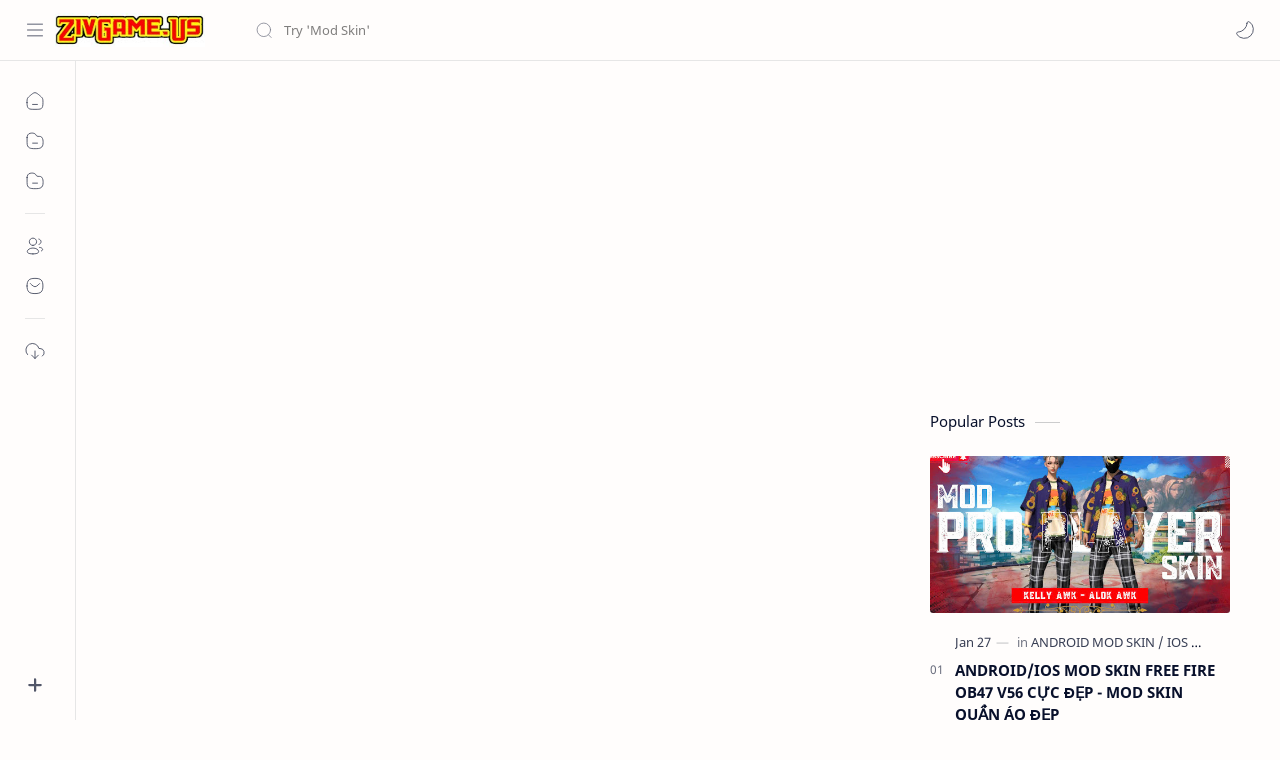

--- FILE ---
content_type: text/html; charset=UTF-8
request_url: https://www.zivgame.us/2023/03/android-fix-lag-free-fire-max-ob39-2984.html
body_size: 53355
content:
<!DOCTYPE html>
<html dir='ltr' lang='en'>
<!-- Name : ZG Team Version : 1 Date : August 20, 2022 Designer : Nguyễn Quang Đại Website : www.zivgame.us ============================================================================ NOTE : Designer : Nguyễn Quang Đại ============================================================================ -->
<!--[ <head> Open ]-->
  <head>
  

<!--Khung Chống Coppy-->
<script src='https://ajax.googleapis.com/ajax/libs/jquery/1.11.0/jquery.min.js' type='text/javascript'></script><script type='text/javascript'> jQuery(document).ready(function() { var ctrlDown = false; var ctrlKey = 17, vKey = 86, cKey = 67; jQuery(document).keydown(function(e) { if (e.keyCode == ctrlKey) ctrlDown = true; }).keyup(function(e) { if (e.keyCode == ctrlKey) ctrlDown = false;}); jQuery(document).keydown(function(e) {if (ctrlDown && e.keyCode == cKey) { alert('Vui Lòng Ghi Nguồn ZivGame.Us Nếu Copy Nhé!'); } return true; }); });</script>
<!-- Hết Khung Chống Coppy-->
<!--Khung Ads GG-->
<script async='async' crossorigin='anonymous' src='https://pagead2.googlesyndication.com/pagead/js/adsbygoogle.js?client=ca-pub-6004425120303202'></script>
<!-- Hết Khung Ads GG-->
<!--Khung ST-->
<script type='text/javascript'> 
            var link4m_url = 'https://link4m.co/'; 
            var link4m_api_token = '62b5402848d86f2e094b0845'; 
            var link4m_advert = 2; 
            var link4m_domains = ['www.mediafire.com']; 
        </script>
<script src='//link4m.co/js/full-script.js'></script>
<!--Hết Khung ST-->
<!--Khung Ads Propeller-->
<meta content='feba9753f13ff0e5defcd23fbd687e7c' name='propeller'/>
<script>(function(d,z,s){s.src='https://'+d+'/400/'+z;try{(document.body||document.documentElement).appendChild(s)}catch(e){}})('vooculok.com',5326691,document.createElement('script'))</script>
<script>(function(d,z,s){s.src='https://'+d+'/401/'+z;try{(document.body||document.documentElement).appendChild(s)}catch(e){}})('gloaphoo.net',5535235,document.createElement('script'))</script>
<!-- Hết Khung Ads Propeller-->
<!--Khung thông báo phát hiện ADBLOCK-->
<style>

#levelmaxblock{background:rgba(0,0,0,0.65);position:fixed;margin:auto;left:0;right:0;top:0;bottom:0;overflow:auto;z-index:999999;animation:fadeInDown 1s}

#levelmaxblock .header{margin:0 0 15px 0}

#levelmaxblock .inner{background:#e3482d;color:#fff;box-shadow:0 5px 20px rgba(0,0,0,0.1);text-align:center;width:600px;padding:40px;border-radius:5px;margin:7% auto 2% auto}

#levelmaxblock button{padding:10px 20px;border:0;background:rgba(0,0,0,0.15);color:#fff;margin:20px 5px;cursor:pointer;transition:all .3s}

#levelmaxblock button:hover{background:rgba(0,0,0,0.35);color:#fff;outline:none}

#levelmaxblock button.active,#levelmaxblock button:hover.active{background:#fff;color:#222;outline:none}

#levelmaxblock .caranya{background:#fff;text-align:left;color:#000;padding:20px;height:250px;overflow:auto;line-height:30px}

#levelmaxblock .caranya div{display:none}

#levelmaxblock .caranya div.active{display:block;animation:fadeInUp .5s}

#levelmaxblock ol{margin-left:20px}

@media(max-width:680px){#levelmaxblock .inner{width:calc(100% - 80px);margin:auto}}

@keyframes fadeInUp{0%{opacity:0;-webkit-transform:translateY(20px);-ms-transform:translateY(20px);transform:translateY(20px)}100%{opacity:1;-webkit-transform:translateY(0);-ms-transform:translateY(0);transform:translateY(0)}}

@keyframes fadeInDown{0%{opacity:0;-webkit-transform:translateY(-20px);-ms-transform:translateY(-20px);transform:translateY(-20px)}100%{opacity:1;-webkit-transform:translateY(0);-ms-transform:translateY(0);transform:translateY(0)}}

</style>
<script type='text/javascript'>

  //<![CDATA[

!function(){function f(){var a=document.createElement("div");a.id="levelmaxblock";a.innerHTML='<div class="inner"> <div class="header"> <h2>😔Đã Phát hiện Ad Blocker😔</h2> </div> <div class="isi"> <p>Vui lòng tắt  ADBLOCK, cảm ơn rất nhiều!😘.</p> <div class="tombol"><button class="1 active">Adblock</button><button class="2">Adblock Plus</button></div> <div class="caranya"> <div class="1 active"> <ol> <li>Click on the AdBlock icon in your browser.<br>Nhấp vào biểu tượng AdBlock trong trình duyệt của bạn.<br><img src=" https://blogger.googleusercontent.com/img/b/R29vZ2xl/AVvXsEhbpnopENZ5zZzWTTzieGhuEZe1ZJT2QcrUHbS93q5X86kaTkYlBCado9ea8g6kQRyYJH1USKmaHeUGIGMbVRkXoq4Oad18VmJemdKOdXVqUuGcHOB1w0lfwY6lksVGVgnUd6-DK3a3R3bK/s64/block-1.png" alt="Adblock"></li> <li>Choose, Don\'t run on pages on this domain.<br>Chọn, Không chạy trên các trang trên miền này.<br><img src=" https://blogger.googleusercontent.com/img/b/R29vZ2xl/AVvXsEgRmXFpNP4hL0IGjyGp-RM_lI7Wky3pt8VVmsAZtXFQr-DxFG0kaT0BSb8nvg0OTgdXH2_lq89aQv4XRTLHrwtATCnXN3V1JOPTB4GlBsmnML5Ywron0CnGQZbByrrDEe0I9QkuQp_eHbNe/s295/block-2.jpg" alt="Adblock" width="300px"></li> <li>The browser icon should have turned grey.<br>Biểu tượng trình duyệt phải chuyển sang màu xám.<br><img src=" https://blogger.googleusercontent.com/img/b/R29vZ2xl/AVvXsEgX5tXQ06sNdeU5b8hyphenhyphen9-_UFRHhhODTQM1CgI5xVCLWPVt8sLa5UQvFl6U_b8FSvpehMR0y1vv5_UIryH88Lmq3G9Xw_4QU7J70joCNt7GxTCQ14tJw2Sstx3fVfdNIollQH82W59Ja_yFJ/s64/block-3.png" alt="Adblock"></li> <li>Refresh the page if it didn\'t refresh automatically. Thanks!<br>Làm mới trang nếu nó không tự động làm mới. Cảm ơn!</li> </ol> </div> <div class="2"> <ol> <li>Click on the AdBlock Plus icon in your browser.<br>Nhấp vào biểu tượng AdBlock Plus trong trình duyệt của bạn.<br><img src=" https://blogger.googleusercontent.com/img/b/R29vZ2xl/AVvXsEjNuCy4yBpnX1wui8WBjIeKsxdJFhmD7KP3QMFSxWMQz6tXIQ-m7kvlxb_SBlHN0366OadrSNWxCCBg_pyRdCID1Rvc8Ab9yL5qNNAhrVRB-fP2PdrzL9fdSNsiIvSduJHuPc4s0qDy5RrO/s0/block-4.png" alt="Adblock"></li> <li>Click the "This Website" button.<br>Nhấp vào nút "Trang web này".<br><img src=" https://blogger.googleusercontent.com/img/b/R29vZ2xl/AVvXsEhsXwx2FSy1n9I6hw5Ku233YtnunHMxvwSVnoFwX9iBQJETuT4tOfUXx4O_D12crOnzBpLcqsuVNg7-mYr_e6FUKpLiEcmf8FTB9kI0R5mjEiUMFjGj4cRxhLli8ATJJVaDJDUCUZNKDJqM/s605/off-ads-plus.jpg" alt="Adblock" width="250px"></li> <li>Click "Refresh"<br>Nhấp vào "Làm mới"<br><img src=" https://blogger.googleusercontent.com/img/b/R29vZ2xl/AVvXsEiZZtZo9LAYbGowb4Z9qXeRBmJm8_71VXv3ueV8OAu-HyLrlymvLuz1QtEiSjPW2KK-NVYBxCd5eieojOjjkv2aTQ8AGaSEHwg_gkbb0WgDN0jN0HXiBxRnWo4RcAwJcyCAzukT4f2g_iXc/s516/off-ads-plus-1.jpg" alt="Adblock" width="250px"></li> </ol> </div> </div> </div> </div>';

document.body.append(a);document.body.style.overflow="hidden";var b=a.querySelectorAll("button");a.querySelector(".close");var d=a.querySelectorAll(".caranya > div");for(a=0;a<b.length;a++)b[a].addEventListener("click",function(a){a.preventDefault();a=this.getAttribute("class").split(" ")[0];for(var c=0;c<d.length;c++)d[c].classList.remove("active"),b[c].classList.remove("active");b[a-1].classList.add("active");d[a-1].classList.add("active")})}var b=document.createElement("script");b.type="text/javascript";

b.async=!0;b.src="https://pagead2.googlesyndication.com/pagead/js/adsbygoogle.js";b.onerror=function(){f();window.adblock=!0};var e=document.getElementsByTagName("script")[0];e.parentNode.insertBefore(b,e)}();

//]]></script>
<!--Hết Khung thông báo phát hiện ADBLOCK-->
<!--[ SingleItem title ]-->
<title>ANDROID FIX LAG FREE FIRE MAX OB39 2.98.4 V3 PRO LOẠI MỚI - UPDATE DATA FIX LAG LOẠI MỚI - ZivGame.Us - Mod Skin, Mod Data, Fix Lag Android And IOS</title>
<!--[ Meta for browser ]-->
<meta charset='UTF-8'/>
<meta content='width=device-width, initial-scale=1, user-scalable=1, minimum-scale=1, maximum-scale=5' name='viewport'/>
<meta content='IE=edge' http-equiv='X-UA-Compatible'/>
<meta content='max-image-preview:large' name='robots'/>
<!-- Link Canonical -->
<link href='https://www.zivgame.us/2023/03/android-fix-lag-free-fire-max-ob39-2984.html' rel='canonical'/>
<!--[ Browser data, description and keyword ]-->
<meta content='' name='description'/>
<meta content='ZivGame.Us - Mod Skin, Mod Data, Fix Lag Android And IOS, ANDROID FIX LAG FREE FIRE MAX OB39 2.98.4 V3 PRO LOẠI MỚI - UPDATE DATA FIX LAG LOẠI MỚI, Keyword_1, Keyword_2, Keyword_3 ' name='keywords'/>
<link href='https://blogger.googleusercontent.com/img/b/R29vZ2xl/AVvXsEjacIwPzLq2gb90AFUj-kuzE17oSDJxAu8eKJEEMw6BW7gfSYGyv25GQd0R-x8bVKFSxKZsxBAMk0jaGRBtn9X65ndfTDWiMHBSIX-50fOs65CbemR_UxlcYji_Wa_0DrlEmqb3nq5lp-86BbcIGwJOjgbkq-lwfx6-u1WEmliG3XVYFgmuPnQJ1UOemA/w0/z4217958870452_96e677524d9e6ed0482d2e107170aa87.jpg' rel='image_src'/>
<!--[ Generator and rrs ]-->
<meta content='blogger' name='generator'/>
<link href='https://www.zivgame.us/feeds/posts/default' rel='alternate' title='ZivGame.Us - Mod Skin, Mod Data, Fix Lag Android And IOS Â» Atom' type='application/atom+xml'/>
<link href='https://www.zivgame.us/feeds/posts/default?alt=rss' rel='alternate' title='ZivGame.Us - Mod Skin, Mod Data, Fix Lag Android And IOS Â» Feed' type='application/rss+xml'/>
<link href='https://www.zivgame.us/feeds/comments/default?alt=rss' rel='alternate' title='ZivGame.Us - Mod Skin, Mod Data, Fix Lag Android And IOS Â» Comments Feed' type='application/rss+xml'/>
<!--[ Theme Color ]-->
<meta content='#0b57cf' name='theme-color'/>
<meta content='#0b57cf' name='msapplication-navbutton-color'/>
<meta content='#0b57cf' name='apple-mobile-web-app-status-bar-style'/>
<meta content='true' name='apple-mobile-web-app-capable'/>
<!--[ Favicon ]-->
<link href='https://www.zivgame.us/favicon.ico' rel='apple-touch-icon' sizes='120x120'/>
<link href='https://www.zivgame.us/favicon.ico' rel='apple-touch-icon' sizes='152x152'/>
<link href='https://www.zivgame.us/favicon.ico' rel='icon' type='image/x-icon'/>
<link href='https://www.zivgame.us/favicon.ico' rel='shortcut icon' type='image/x-icon'/>
<!--[ Open graph ]-->
<meta content='ANDROID FIX LAG FREE FIRE MAX OB39 2.98.4 V3 PRO LOẠI MỚI - UPDATE DATA FIX LAG LOẠI MỚI' property='og:title'/>
<meta content='https://www.zivgame.us/2023/03/android-fix-lag-free-fire-max-ob39-2984.html' property='og:url'/>
<meta content='ZivGame.Us - Mod Skin, Mod Data, Fix Lag Android And IOS' property='og:site_name'/>
<meta content='article' property='og:type'/>
<meta content='' property='og:description'/>
<meta content='ANDROID FIX LAG FREE FIRE MAX OB39 2.98.4 V3 PRO LOẠI MỚI - UPDATE DATA FIX LAG LOẠI MỚI' property='og:image:alt'/>
<meta content='https://blogger.googleusercontent.com/img/b/R29vZ2xl/AVvXsEjacIwPzLq2gb90AFUj-kuzE17oSDJxAu8eKJEEMw6BW7gfSYGyv25GQd0R-x8bVKFSxKZsxBAMk0jaGRBtn9X65ndfTDWiMHBSIX-50fOs65CbemR_UxlcYji_Wa_0DrlEmqb3nq5lp-86BbcIGwJOjgbkq-lwfx6-u1WEmliG3XVYFgmuPnQJ1UOemA/w0/z4217958870452_96e677524d9e6ed0482d2e107170aa87.jpg' property='og:image'/>
<!--[ Twitter Card ]-->
<meta content='ANDROID FIX LAG FREE FIRE MAX OB39 2.98.4 V3 PRO LOẠI MỚI - UPDATE DATA FIX LAG LOẠI MỚI' name='twitter:title'/>
<meta content='https://www.zivgame.us/2023/03/android-fix-lag-free-fire-max-ob39-2984.html' name='twitter:url'/>
<meta content='' name='twitter:description'/>
<meta content='summary_large_image' name='twitter:card'/>
<meta content='ANDROID FIX LAG FREE FIRE MAX OB39 2.98.4 V3 PRO LOẠI MỚI - UPDATE DATA FIX LAG LOẠI MỚI' name='twitter:image:alt'/>
<meta content='https://blogger.googleusercontent.com/img/b/R29vZ2xl/AVvXsEjacIwPzLq2gb90AFUj-kuzE17oSDJxAu8eKJEEMw6BW7gfSYGyv25GQd0R-x8bVKFSxKZsxBAMk0jaGRBtn9X65ndfTDWiMHBSIX-50fOs65CbemR_UxlcYji_Wa_0DrlEmqb3nq5lp-86BbcIGwJOjgbkq-lwfx6-u1WEmliG3XVYFgmuPnQJ1UOemA/w0/z4217958870452_96e677524d9e6ed0482d2e107170aa87.jpg' name='twitter:image:src'/>
<!-- Sife Verification -->
<meta content='' name='msvalidate.01'/>
<!--[ CSS stylesheet ]-->
  <style><!-- /* <style id='page-skin-1' type='text/css'><!--
/* Variable color */
:root{
--headC: #08102b ;
--bodyC: #08102b ;
--bodyCa: #767676 ;
--bodyB: #fffdfc ;
--linkC: #0b57cf ;
--linkB: #0b57cf ;
--iconC: #08102b ;
--iconCa: #08102b ;
--iconCs: #767676 ;
--headerC: #08102b ;
--headerT: 16px ;
--headerW: 400 ; /* write 400(normal) or 700(bold) */
--headerB: #fffdfc ;
--headerL: 1px ;
--headerI: #08102b ;
--headerH: 60px ;
--headerHi: -60px ;
--headerHm: 60px ;
--notifH: 53px ;
--notifU: #e8f0fe ;
--notifC: #3c4043 ;
--notifL: #0b57cf ;
--contentB: #fffdfc ;
--contentL: #e6e6e6 ;
--contentW: 1280px ;
--sideW: 300px ;
--transB: rgba(0,0,0,.05);
--pageW: 780px ;
--pageW: 780px ;
--postT: 36px ;
--postF: 16px ;
--postTm: 28px ;
--postFm: 15px ;
--widgetT: 15px ;
--widgetTw: 400 ; /* write 400(normal) or 700(bold) */
--widgetTa: 25px ;
--widgetTac: #989b9f;
--navW: 230px ;
--navT: #08102b ;
--navI: #08102b ;
--navB: #fffdfc ;
--navL: 1px ;
--srchI: #08102b ;
--srchB: #fffdfc ;
--mobT: #08102b ;
--mobHv: #f1f1f0 ;
--mobB: #fffdfc ;
--mobL: 0px ;
--mobBr: 12px ;
--fotT: #08102b ;
--fotB: #fffdfc ;
--fotL: 1px ;
--fontH: 'Noto Sans', sans-serif ;
--fontB: 'Noto Sans', sans-serif ;
--fontBa: 'Noto Sans', sans-serif ;
--fontC: 'Fira Mono', monospace ;
--trans-1: all .1s ease ;
--trans-2: all .2s ease ;
--trans-4: all .4s ease ;
--synxBg: #f6f6f6 ;
--synxC: #2f3337 ;
--synxOrange: #b75501 ;
--synxBlue: #015692 ;
--synxGreen: #54790d ;
--synxRed: #f15a5a ;
--synxGray: #656e77 ;
--darkT: #fffdfc ;
--darkTa: #989b9f ;
--darkU: #8775f5 ;
--darkB: #1e1e1e ;
--darkBa: #2d2d30 ;
--darkBs: #252526 ;
}

--></style>
<style>/*<![CDATA[*/
/* Font Body and Heading */ @font-face{font-family: 'Noto Sans';font-style: italic;font-weight: 400;font-display: swap;src: url(https://fonts.gstatic.com/s/notosans/v11/o-0OIpQlx3QUlC5A4PNr4ARMQ_m87A.woff2) format('woff2'), url(https://fonts.gstatic.com/s/notosans/v11/o-0OIpQlx3QUlC5A4PNr4DRG.woff) format('woff')} @font-face{font-family: 'Noto Sans';font-style: italic;font-weight: 700;font-display: swap;src: url(https://fonts.gstatic.com/s/notosans/v11/o-0TIpQlx3QUlC5A4PNr4Az5ZuyDzW0.woff2) format('woff2'), url(https://fonts.gstatic.com/s/notosans/v11/o-0TIpQlx3QUlC5A4PNr4Az5ZtyH.woff) format('woff')} @font-face{font-family: 'Noto Sans';font-style: normal;font-weight: 400;font-display: swap;src: url(https://fonts.gstatic.com/s/notosans/v11/o-0IIpQlx3QUlC5A4PNr5TRA.woff2) format('woff2'), url(https://fonts.gstatic.com/s/notosans/v11/o-0IIpQlx3QUlC5A4PNb4Q.woff) format('woff')} @font-face{font-family: 'Noto Sans';font-style: normal;font-weight: 700;font-display: swap;src: url(https://fonts.gstatic.com/s/notosans/v11/o-0NIpQlx3QUlC5A4PNjXhFVZNyB.woff2) format('woff2'), url(https://fonts.gstatic.com/s/notosans/v11/o-0NIpQlx3QUlC5A4PNjXhFlYA.woff) format('woff')}

/* Source Code Font */ @font-face {font-family: 'Fira Mono';font-style: normal;font-weight: 400;font-display: swap;src: local('Fira Mono Regular'), local('FiraMono-Regular'), url(https://fonts.gstatic.com/s/firamono/v9/N0bX2SlFPv1weGeLZDtQIg.woff) format('woff'), url(https://fonts.gstatic.com/s/firamono/v9/N0bX2SlFPv1weGeLZDtgJv7S.woff2) format('woff2')}

/* Standar CSS */ ::selection{color:#fff;background:var(--linkC)} *, ::after, ::before{-webkit-box-sizing:border-box;box-sizing:border-box} h1, h2, h3, h4, h5, h6{margin:0;font-weight:700;font-family:var(--fontH);color:var(--headC)} h1{font-size:1.9rem} h2{font-size:1.7rem} h3{font-size:1.5rem} h4{font-size:1.4rem} h5{font-size:1.3rem} h6{font-size:1.2rem} a{color:var(--linkC);text-decoration:none} a:hover{opacity:.9;transition:opacity .1s} table{border-spacing:0} iframe{max-width:100%;border:0;margin-left:auto;margin-right:auto} input, button, select, textarea{font:inherit;font-size:100%;color:inherit;line-height:normal} input::placeholder{color:rgba(0,0,0,.5)} img{display:block;position:relative;max-width:100%;height:auto} svg{width:22px;height:22px;fill:var(--iconC)} svg.line, svg .line{fill:none!important;stroke:var(--iconC);stroke-linecap:round;stroke-linejoin:round; stroke-width:1} svg.c-1{fill:var(--iconCa)} svg.c-2{fill:var(--iconCs); opacity:.4} .hidden{display:none} .invisible{visibility:hidden} .clear{width:100%;display:block;margin:0;padding:0;float:none;clear:both} .fCls{display:block;position:fixed;top:0;left:0;right:0;bottom:0;z-index:1;transition:var(--trans-1);background:transparent;opacity:0;visibility:hidden} .free::after, .new::after{display:inline-block;content:'Free!';color:var(--linkC);font-size:12px;font-weight:400;margin:0 5px} .new::after{content:'New!'}

/* Main Element */ html{scroll-behavior:smooth;overflow-x:hidden} body{position:relative;margin:0;padding:0!important;width:100%;font-family:var(--fontB);font-size:14px;color:var(--bodyC);background:var(--bodyB);-webkit-font-smoothing: antialiased;} .secIn{margin:0 auto;padding-left:20px;padding-right:20px;max-width:var(--contentW)} /* Notif Section */ .ntfC{display:flex;align-items:center;position:relative;min-height:var(--notifH); background:var(--notifU);color:var(--notifC); padding:10px 25px; font-size:13px; transition:var(--trans-1);overflow:hidden} .ntfC .secIn{width:100%; position:relative} .ntfC .c{display:flex;align-items:center} .ntfT{width:100%; padding-right: 15px; text-align:center} .ntfT a{color:var(--notifL); font-weight:700} .ntfI:checked ~ .ntfC{height:0;min-height:0; padding:0; opacity:0;visibility:hidden} .ntfA{display:inline-flex;align-items:center;justify-content:center;text-align:initial} .ntfA >a{flex-shrink:0;white-space:nowrap;display:inline-block; margin:0 10px;padding:8px 12px;border-radius:3px; background:var(--notifL);color:#fffdfc; font-size:12px;font-weight:400; box-shadow:0 10px 8px -8px rgb(0 0 0 / 12%);text-decoration:none} /* Fixed/Pop-up Element */ .fixL{display:flex;align-items:center;position:fixed;left:0;right:0;bottom:0;margin-bottom:-100%;z-index:20;transition:var(--trans-1);width:100%;height:100%;opacity:0;visibility:hidden} .fixLi, .fixL .cmBri{width:100%;max-width:680px;max-height:calc(100% - 60px);border-radius:12px;transition:inherit;z-index:3;display:flex;overflow:hidden;position:relative;margin:0 auto;box-shadow:0 5px 30px 0 rgba(0,0,0,.05)} .fixLs{padding:60px 20px 20px;overflow-y:scroll;overflow-x:hidden;width:100%;background:var(--contentB)} .fixH, .mnH{display:flex;background:inherit;position:absolute;top:0;left:0;right:0;padding:0 10px;z-index:2} .fixH .cl{padding:0 10px;display:flex;align-items:center;justify-content:flex-end;position:relative;flex-shrink:0;min-width:40px} .fixH .c::after, .ntfC .c::after, .mnH .c::before{content:'\2715';line-height:18px;font-size:14px} .fixT::before{content:attr(data-text);flex-grow:1;padding:16px 10px;font-size:90%;opacity:.7} .fixT .c::before, .mnH .c::after{content:attr(aria-label);font-size:11px;margin:0 8px;opacity:.6} .fixi:checked ~ .fixL, #comment:target .fixL{margin-bottom:0;opacity:1;visibility:visible} .fixi:checked ~ .fixL .fCls, #comment:target .fixL .fCls, .BlogSearch input:focus ~ .fCls{opacity:1;visibility:visible;background:rgba(0,0,0,.2); -webkit-backdrop-filter:saturate(180%) blur(10px); backdrop-filter:saturate(180%) blur(10px)} .shBri{max-width:520px} /* display:flex */ .headI, .bIc{display:flex;align-items:center}

/* Header Section */ header{width:100%;z-index:10; position:-webkit-sticky;position:sticky;top:0; border-bottom:var(--headerL) solid var(--contentL)} header a{display:block;color:inherit} header svg{width:20px;height:20px;fill:var(--headerI); opacity:.8} header svg.line{fill:none;stroke:var(--headerI)} .headCn{position:relative;height:var(--headerH);color:var(--headerC);background:var(--headerB); display:flex} .headL{display:flex;align-items:center;width: var(--navW) ; /* change var(--navW) to increase header title width */ padding:0 0 0 20px; transition:var(--trans-1)} .headL .headIc{flex:0 0 30px} .headL .headN{width:calc(100% - 30px); padding:0 0 0 5px} .headR{padding:0 25px; flex-grow:1; transition:var(--trans-1)} .headI .headP{display:flex;justify-content:flex-end;position:relative} .headI .headS{} .headI{height:100%; justify-content:space-between; position:relative;width:calc(100% + 15px);left:-7.5px;right:-7.5px} .headI >*{margin:0 7.5px} .headIc{font-size:11px;display:flex;list-style:none;margin:0;padding:0} .headIc >*{position:relative} .headIc svg{z-index:1} .headIc .isSrh{display:none} ul.headIc{position:relative;width:calc(100% + 14px);left:-7px;right:-7px;justify-content:flex-end} ul.headIc li{margin:0 2px} .Header{background-repeat:no-repeat;background-size:100%;background-position:center} .Header img{max-width:160px;max-height:45px} .Header .headH{display:block;color:inherit;font-size:var(--headerT); font-weight:var(--headerW)} .Header .headTtl{overflow:hidden;white-space:nowrap;text-overflow:ellipsis; display:block} /* Icon */ .tIc{width:30px;height:30px;justify-content:center} .tIc::after{content:'';background:var(--transB);border-radius:12px;position:absolute;left:0;right:0;top:0;bottom:0;transition:var(--trans-1);opacity:0;visibility:hidden} .tIc:hover::after{opacity:1;visibility:visible;transform:scale(1.3,1.3)} .tDL .d2, .drK .tDL .d1{display:none} /* mainIn Section */ .blogCont{flex-grow:1;padding:20px 0 0;position:relative;transition:var(--trans-1)} .blogCont .section:not(.no-items), .blogCont .widget:not(:first-child){margin-top:40px} .blogCont .section:first-child, .blogCont footer .widget:not(:first-child), .blogCont .section.mobMn{margin-top:0} .blogAd .section:not(.no-items){margin-bottom:40px} .blogM{flex-wrap:wrap;justify-content:center;padding-bottom:40px} .sidebar{max-width:500px;margin:50px auto 0} .sideSticky{position:-webkit-sticky;position:sticky;top:calc(var(--headerH) + 10px)} .onPs .blogM .mainbar{max-width:var(--pageW)} .onPg .blogM .mainbar{max-width:var(--pageW)}

/* mainNav */ .mnBrs{background:var(--contentB)} .mnBr a{color:inherit} .mnBr ul{list-style:none;margin:0;padding:0} .mnMob{align-self:flex-end;position:absolute;left:0;right:0;bottom:0;background:inherit;padding:15px 20px 20px;z-index:1} .mnMob .mSoc{display:flex;position:relative;width:calc(100% + 14px);left:-7px;right:-7px;margin-top:5px} .mnMob:not(.no-items) + .mnMen{padding-bottom:100px} .mnMen{padding:20px 15px} .mMenu{margin-bottom:10px} .mMenu >*{display:inline} .mMenu >*:not(:last-child)::after{content:'\00B7';font-size:90%;opacity:.6} .mMenu a:hover{text-decoration:underline} .mSoc >*{position:relative} .mSoc svg{z-index:1} .mSoc svg, .mnMn svg{width:20px;height:20px;opacity:.8} .mSoc span, .mMenu span{opacity:.7} .mNav{display:none;position:relative;max-width:30px} .mNav svg{height:18px;opacity:.7;z-index:1} .mnMn >li{position:relative} .mnMn >li.br::after{content:'';display:block;border-bottom:1px solid var(--contentL);margin:12px 5px} .mnMn li:not(.mr) .a:hover, .mnMn ul li >*:hover{background:var(--transB)} .mnMn li:not(.mr) .a:hover, .mnMn ul li a:hover{color:var(--linkC)} .mnMn li:not(.mr) ul{padding-left:30px} .mnMn li ul{display:none;opacity:0;visibility:hidden} .mnMn ul li >*, .mnMn .a{display:flex;align-items:center;padding:10px 5px;position:relative;width:calc(100% + 10px);left:-5px;right:-5px;border-radius:8px;transition:var(--trans-1)} .mnMn ul li >*{padding:10px} .mnMn .a >*{margin:0 5px} .mnMn .a:hover svg:not(.d){fill:var(--linkC)} .mnMn .a:hover svg.line:not(.d){fill:none;stroke:var(--linkC)} .mnMn .n, .mnMn ul li >*{display:block;white-space:nowrap;overflow:hidden;text-overflow:ellipsis;flex:1 0 calc(100% - 64px)} .mnMn svg{flex-shrink:0} .mnMn svg.d{width:14px;height:14px} .mnMn .drp.mr .a{font-size:13px;padding-bottom:0;opacity:.7} .mnMn .drp.mr svg.d{display:none} .mnMn .drpI:checked ~ .a svg.d{transform:rotate(180deg)} .mnMn .drpI:checked ~ ul{display:block;opacity:1;visibility:visible} /* Mobile Menu */ .mobMn{position:fixed;left:0;right:0;bottom:0; border-top:1px solid var(--mobL);border-radius:var(--mobBr) var(--mobBr) 0 0;background:var(--mobB);color:var(--mobT);padding:0 20px;box-shadow:0 -10px 25px -5px rgba(0,0,0,.1);z-index:2;font-size:12px} .mobMn svg.line{stroke:var(--mobT);opacity:.8} .mobMn ul{height:55px;display:flex;align-items:center;justify-content:center;list-style:none;margin:0;padding:0} .mobMn li{display:flex;justify-content:center;flex:1 0 20%} .mobMn li >*{display:inline-flex;align-items:center;justify-content:center;min-width:35px;height:35px;border-radius:20px;padding:0 8px;transition:var(--trans-1);color:inherit} .mobMn li svg{margin:0 3px;flex-shrink:0} .mobMn li >*::after{content:attr(data-text);overflow:hidden;white-space:nowrap;text-overflow:ellipsis;max-width:0;margin:0;transition:inherit;opacity:.7} .mobMn li >*:hover::after{max-width:70px;margin:0 3px} .mobMn .nmH{opacity:.7} .mobMn li >*:hover{background:var(--mobHv)} .mobMn li >*:hover svg.line{fill:var(--mobT) !important;opacity:.5} /* Style 2 */ .MN-2 .mobMn{font-size:10px} .mobS .mobMn li >*{flex-direction:column;position:relative} .mobS .mobMn li >*:hover{background:transparent} .MN-2 .mobMn li >*::after{max-width:none} /* Style 3 */ .MN-3 .mobMn li >*::after{content:'';width:4px;height:4px;border-radius:50%;position:absolute;bottom:-2px;opacity:0} .MN-3 .mobMn li >*:hover::after{background:var(--linkB);opacity:.7} .MN-3 .mobMn li >*:hover svg.line{stroke:var(--linkB);fill:var(--linkB) !important;opacity:.7} /* Footer */ footer{font-size:97%;line-height:1.8em; padding:30px 0; border-top:var(--fotL) solid var(--contentL); color:var(--fotT); background:var(--fotB)} .cdtIn{display:flex;align-items:baseline;justify-content:space-between; position:relative;width:calc(100% + 20px);left:-10px;right:-10px} .cdtIn >*{margin:0 10px} .cdtIn .HTML{overflow:hidden;white-space:nowrap;text-overflow:ellipsis} .footCdt{display:inline-flex} .footCdt .creator{opacity:0} .tTop svg{width:20px;height:20px;stroke:var(--fotT)} .toTop{display:flex;align-items:center; white-space:nowrap} .toTop::before{content:attr(data-text); opacity:.7;margin:0 5px} .toTopF{display:flex;align-items:center;justify-content:center;width:45px;height:45px;border-radius:50%;background:var(--linkB);position:fixed;bottom:20px;right:20px} .toTopF svg{stroke:#fffdfc;stroke-width:2}

/* Article Section */ .onIndx .blogPts, .itemFt .itm{display:flex;flex-wrap:wrap;align-items:center;position:relative; width:calc(100% + 20px);left:-10px;right:-10px} .onIndx .blogPts >*, .itemFt .itm >*{flex:0 0 calc(50% - 20px);width:calc(50% - 20px); margin-bottom:0;margin-left:10px;margin-right:10px} .onIndx .blogPts >*{margin-bottom:40px; padding-bottom:35px;position:relative} .onIndx .blogPts .pTag{padding-bottom:0} .onIndx .pTag .pInf{display:none} .onIndx .blogPts .pInf{position:absolute;bottom:0;left:0;right:0} .onIndx .blogPts{align-items:stretch} .onIndx .blogPts.mty{display:block;width:100%;left:0;right:0} .onIndx .blogPts.mty .noPosts{width:100%;margin:0} .onIndx .blogPts div.ntry{padding-bottom:0;flex:0 0 calc(100% - 20px)} .blogPts .ntry.noAd .widget, .Blog ~ .HTML{display:none} /* Blog title */ .blogTtl{font-size:14px; margin:0 0 30px;width:calc(100% + 16px);display:flex;justify-content:space-between;position:relative;left:-8px;right:-8px} .blogTtl .t, .blogTtl.hm .title{margin:0 8px;flex-grow:1} .blogTtl .t span{font-weight:400;font-size:90%; opacity:.7} .blogTtl .t span::before{content:attr(data-text)} .blogTtl .t span::after{content:''; margin:0 4px} .blogTtl .t span.hm::after{content:'/'; margin:0 8px} /* Thumbnail */ .pThmb{flex:0 0 calc(50% - 12.5px);overflow:hidden;position:relative;border-radius:3px; margin-bottom:20px; background:var(--transB)} .pThmb .thmb{display:block;position:relative;padding-top:52.335%; color:inherit; transition:var(--trans-1)} .pThmb .thmb amp-img{position:absolute;top:50%;left:50%;min-width:100%;min-height:100%;max-height:108%;text-align:center;transform:translate(-50%, -50%)} .pThmb div.thmb span::before{content:attr(data-text); opacity:.7; white-space:nowrap} .pThmb:not(.nul)::before{position:absolute;top:0;right:0;bottom:0;left:0; transform:translateX(-100%); background-image:linear-gradient(90deg, rgba(255,255,255,0) 0, rgba(255,255,255,.3) 20%, rgba(255,255,255,.6) 60%, rgba(255,255,255, 0)); animation:shimmer 2s infinite;content:''} .pThmb.iyt:not(.nul) .thmb::after{content:'';position:absolute;top:0;left:0;right:0;bottom:0; background:rgba(0,0,0,.4) url("data:image/svg+xml,<svg xmlns='http://www.w3.org/2000/svg' viewBox='0 0 24 24' fill='none' stroke='%23fff' stroke-width='1.5' stroke-linecap='round' stroke-linejoin='round'><path d='M4 11.9999V8.43989C4 4.01989 7.13 2.2099 10.96 4.4199L14.05 6.1999L17.14 7.9799C20.97 10.1899 20.97 13.8099 17.14 16.0199L14.05 17.7999L10.96 19.5799C7.13 21.7899 4 19.9799 4 15.5599V11.9999Z'/></svg>") center / 35px no-repeat; opacity:0;transition:var(--trans-1)} .pThmb.iyt:not(.nul):hover .thmb::after{opacity:1} /* Sponsored */ .iFxd{display:flex;justify-content:flex-end;position:absolute;top:0;left:0;right:0;padding:10px 6px;font-size:13px;line-height:16px} .iFxd >*{display:flex;align-items:center;margin:0 5px;padding:5px 2.5px;border-radius:8px;background:var(--contentB);color:inherit;box-shadow:0 8px 25px 0 rgba(0,0,0,.1)} .iFxd >* svg{width:16px;height:16px;stroke-width:1.5;margin:0 2.5px;opacity:.7} .iFxd .cmnt{padding:5px;color:var(--bodyC)} .iFxd .cmnt::after{content:attr(data-text);margin:0 2.5px;opacity:.7} .drK .iFxd >* svg.line{stroke:var(--iconC)} /* Label */ .pLbls::before, .pLbls >*::before{content:attr(data-text)} .pLbls::before{opacity:.7} .pLbls a:hover{text-decoration:underline} .pLbls >*{color:inherit;display:inline} .pLbls >*:not(:last-child)::after{content:'/'} /* Profile Images and Name */ .im{width:35px;height:35px;border-radius:16px; background-color:var(--transB);background-size:100%;background-position:center;background-repeat:no-repeat;display:flex;align-items:center;justify-content:center} .im svg{width:18px;height:18px;opacity:.4} .nm::after{content:attr(data-text)} /* Title and Entry */ .pTtl{font-size:1.1rem;line-height:1.5em} .pTtl.sml{font-size:1rem} .pTtl.itm{font-size:var(--postT);font-family:var(--fontBa);font-weight:900; line-height:1.3em} .pTtl.itm.nSpr{margin-bottom:30px} .aTtl a:hover{color:var(--linkC)} .aTtl a, .pSnpt{color:inherit; display:-webkit-box;-webkit-line-clamp:3;-webkit-box-orient:vertical;overflow:hidden} .pEnt{margin-top:40px; font-size:var(--postF);font-family:var(--fontBa); line-height:1.8em} /* Snippet, Description, Headers and Info */ .pHdr{margin-bottom:8px} .pHdr .pLbls{white-space:nowrap;overflow:hidden;text-overflow:ellipsis; opacity:.8} .pSml{font-size:93%} .pSnpt{-webkit-line-clamp:2;margin:12px 0 0;font-family:var(--fontBa);font-size:14px;line-height:1.5em; opacity:.8} .pSnpt.nTag{color:var(--linkC);opacity:1} .pDesc{font-size:16px;line-height:1.5em;margin:8px 0 25px;opacity:.7} .pInf{display:flex;align-items:baseline;justify-content:space-between; margin-top:15px} .pInf.nTm{margin:0} .pInf.nSpr .pJmp{opacity:1} .pInf.nSpr .pJmp::before{content:attr(aria-label)} .pInf.ps{justify-content:flex-start;align-items:center; margin-top:25px; position:relative;left:-4px;right:-4px;width:calc(100% + 8px)} .pInf.ps .pTtmp{opacity:1} .pInf.ps .pTtmp::before{content:attr(data-date) ' '} .pInf.ps .pTtmp::after{display:inline} .pInf.ps.nul{display:none} .pInf .pIm{flex-shrink:0; margin:0 4px} .pInf .pNm{flex-grow:1;width:calc(100% - 108px);display:inline-flex;flex-wrap:wrap;align-items:baseline} .pInf .pNm.l{display:none} .pInf .pCm{flex-shrink:0;max-width:24px;margin:0 2px} .pInf .pCm.l{max-width:58px} .pInf .pIc{display:inline-flex;justify-content:flex-end;position:relative;width:calc(100% + 10px);left:-5px;right:-5px} .pInf .pIc >*{display:flex;align-items:center;justify-content:center;width:30px;height:30px;position:relative;margin:0 2px;color:inherit} .pInf .pIc svg{width:20px;height:20px;opacity:.8;z-index:1} .pInf .pIc .cmnt::before{content:attr(data-text);font-size:11px;line-height:18px;padding:0 5px;border-radius:10px;background:#e6e6e6;color:var(--bodyC);position:absolute;top:-5px;right:0;z-index:2} .pInf .pDr{opacity:.7;display:inline-block;margin:0 4px;white-space:nowrap;text-overflow:ellipsis;overflow:hidden;max-width:100%} .pInf .pDr >*:not(:first-child)::before{content:'\00B7';margin:0 5px} .pInf .pIn{display:inline} .pInf .nm{margin:0 4px} .pInf .n .nm::before{content:attr(data-write) ' ';opacity:.7} .pInf .im{width:28px;height:28px} .aTtmp{opacity:.8} .aTtmp, .pJmp{overflow:hidden} .pTtmp::after, .pJmp::before, .iTtmp::before{content:attr(data-text); display:block;line-height:18px; white-space:nowrap;text-overflow:ellipsis;overflow:hidden} .pJmp{display:inline-flex;align-items:center; opacity:0; transition:var(--trans-2)} .pJmp::before{content:attr(aria-label)} .pJmp svg{height:18px;width:18px;stroke:var(--linkC); flex-shrink:0} .ntry:hover .pJmp, .itm:hover .pJmp{opacity:1} /* Product view */ .pTag .pPad{padding:10px 0} .pTag .pPric{font-size:20px;color:var(--linkC);padding-top:20px} .pTag .pPric::before, .pTag .pInfo small{content:attr(data-text);font-size:small;opacity:.8;display:block;line-height:1.5em;color:var(--bodyC)} .pTag .pInfo{font-size:14px;line-height:1.6em} .pTag .pInfo:not(.o){position:relative;width:calc(100% + 20px);left:-10px;right:-10px;display:flex} .pTag .pInfo:not(.o) >*{width:50%;padding:0 10px} .pTag .pMart{margin:10px 0 12px;display:flex;flex-wrap:wrap;line-height:1.6em; position:relative;width:calc(100% + 8px);left:-4px;right:-4px} .pTag .pMart >*{margin:0 4px} .pTag .pMart small{width:calc(100% - 8px);margin-bottom:10px} .pTag .pMart a{display:inline-flex;align-items:center;justify-content:center;width:40px;height:40px;border:1px solid var(--contentL);border-radius:12px;margin-bottom:8px} .pTag .pMart img{width:20px;display:block} /* Blog pager */ .blogPg{display:flex;flex-wrap:wrap;justify-content:space-between; font-size:90%;font-family:var(--fontB);line-height:20px; color:#fffdfc; margin:30px 0 50px; max-width:100%} .blogPg >*{display:flex;align-items:center; padding:10px 13px;margin-bottom:10px; color:inherit;background:var(--linkB); border-radius:3px} .blogPg >* svg{width:18px;height:18px; stroke:var(--darkT); stroke-width:1.5} .blogPg >*::before{content:attr(data-text)} .blogPg .jsLd{margin-left:auto;margin-right:auto} .blogPg .nwLnk::before, .blogPg .jsLd::before{display:none} .blogPg .nwLnk::after, .blogPg .jsLd::after{content:attr(data-text); margin:0 8px} .blogPg .olLnk::before{margin:0 8px} .blogPg .nPst, .blogPg .current{background:var(--contentL); color:var(--bodyCa)} .blogPg .nPst.jsLd svg{fill:var(--darkTa);stroke:var(--darkTa)} .blogPg .nPst svg.line{stroke:var(--darkTa)} /* Breadcrumb */ .brdCmb{margin-bottom:5px;overflow:hidden;text-overflow:ellipsis;white-space:nowrap} .brdCmb a{color:inherit} .brdCmb >*:not(:last-child)::after{content:'/'; margin:0 4px;font-size:90%;opacity:.6} .brdCmb >*{display:inline} .brdCmb .tl::before{content:attr(data-text)} .brdCmb .hm a{font-size:90%;opacity:.7}

/* Article Style */ .pS h1, .pS h2, .pS h3, .pS h4, .pS h5, .pS h6{margin:1.5em 0 18px; font-family:var(--fontBa);font-weight:900; line-height:1.5em} .pS h1:target, .pS h2:target, .pS h3:target, .pS h4:target, .pS h5:target, .pS h6:target{padding-top:var(--headerH);margin-top:0} /* Paragraph */ .pS p{margin:1.7em 0} .pIndent{text-indent:2.5rem} .onItm:not(.Rtl) .dropCap{float:left;margin:4px 8px 0 0; font-size:55px;line-height:45px;opacity:.8} .pS hr{margin:3em 0; border:0} .pS hr::before{content:'\2027 \2027 \2027'; display:block;text-align:center; font-size:24px;letter-spacing:0.6em;text-indent:0.6em;opacity:.8;clear:both} .pRef{display:block;font-size:14px;line-height:1.5em; opacity:.7; word-break:break-word} /* Img and Ad */ .pS img{display:inline-block;border-radius:3px;height:auto !important} .pS img.full{display:block !important; margin-bottom:10px; position:relative; width:100%;max-width:none} .pS .widget, .ps .pAd >*{margin:40px 0} /* Note */ .note{position:relative;padding:16px 20px 16px 50px; background:#e1f5fe;color:#3c4043; font-size:.85rem;font-family:var(--fontB);line-height:1.6em;border-radius:10px;overflow:hidden} .note::before{content:'';width:60px;height:60px;background:#81b4dc;display:block;border-radius:50%;position:absolute;top:-12px;left:-12px;opacity:.1} .note::after{content:'\002A';position:absolute;left:18px;top:16px; font-size:20px; min-width:15px;text-align:center} .note.wr{background:#ffdfdf;color:#48525c} .note.wr::before{background:#e65151} .note.wr::after{content:'\0021'} /* Ext link */ .extL::after{content:''; width:14px;height:14px; display:inline-block;margin:0 5px; background: url("data:image/svg+xml,<svg xmlns='http://www.w3.org/2000/svg' viewBox='0 0 24 24' fill='none' stroke='%23989b9f' stroke-width='2' stroke-linecap='round' stroke-linejoin='round'><path d='M13 11L21.2 2.80005'/><path d='M22 6.8V2H17.2'/><path d='M11 2H9C4 2 2 4 2 9V15C2 20 4 22 9 22H15C20 22 22 20 22 15V13'/></svg>") center / 14px no-repeat} /* Scroll img */ .psImg{display:flex;flex-wrap:wrap;align-items:flex-start;justify-content:center; margin:2em 0; position:relative;left:-7px;right:-7px; width:calc(100% + 14px)} .psImg >*{width:calc(50% - 14px); margin:0 7px 14px; position:relative} .psImg img{display:block} .scImg >*{width:calc(33.3% - 14px); margin:0 7px} .btImg label{position:absolute;top:0;left:0;right:0;bottom:0; border-radius:3px; display:flex;align-items:center;justify-content:center; background:rgba(0,0,0,.6); transition:var(--trans-1); -webkit-backdrop-filter:saturate(180%) blur(10px); backdrop-filter:saturate(180%) blur(10px); color:var(--darkT); font-size:13px;font-family:var(--fontB)} .hdImg .shImg{width:100%;margin:0; left:0;right:0; transition:var(--trans-1); max-height:0;opacity:0;visibility:hidden} .inImg:checked ~ .hdImg .shImg{max-height:1000vh;opacity:1;visibility:visible} .inImg:checked ~ .hdImg .btImg label{opacity:0;visibility:hidden} /* Post related */ .pRelate{margin:40px 0;padding:20px 0; border:1px solid #989b9f;border-left:0;border-right:0; font-size:14px;line-height:1.8em} .pRelate b{font-weight:400; margin:0;opacity:.8} .pRelate ul, .pRelate ol{margin:8px 0 0;padding:0 20px} /* Blockquote */ blockquote, .cmC i[rel=quote]{position:relative;font-size:.97rem; opacity:.8;line-height:1.6em;margin-left:0;margin-right:0;padding:5px 20px;border-left:2px solid var(--contentL)} blockquote.s-1, details.sp{font-size:.93rem; padding:25px 25px 25px 45px; border:1px solid #989b9f;border-left:0;border-right:0;line-height:1.7em} blockquote.s-1::before{content:'\201D';position:absolute;top:10px;left:0; font-size:60px;line-height:normal;opacity:.5} /* Table */ .ps table{margin:0 auto; font-size:14px;font-family:var(--fontB)} .ps table:not(.tr-caption-container){min-width:90%;border:1px solid var(--contentL);border-radius:3px;overflow:hidden} .ps table:not(.tr-caption-container) td{padding:16px} .ps table:not(.tr-caption-container) tr:not(:last-child) td{border-bottom:1px solid var(--contentL)} .ps table:not(.tr-caption-container) tr:nth-child(2n+1) td{background:rgba(0,0,0,.01)} .ps table th{padding:16px; text-align:inherit; border-bottom:1px solid var(--contentL)} .ps .table{display:block; overflow-y:hidden;overflow-x:auto;scroll-behavior:smooth} /* Img caption */ figure{margin-left:0;margin-right:0} .ps .tr-caption, .psCaption, figcaption{display:block; font-size:14px;line-height:1.6em; font-family:var(--fontB);opacity:.7} /* Syntax */ .pre{background:var(--synxBg);color:var(--synxC); direction: ltr} .pre:not(.tb){position:relative;border-radius:3px;overflow:hidden;margin:1.7em auto;font-family:var(--fontC)} .pre pre{margin:0;color:inherit;background:inherit} .pre:not(.tb)::before, .cmC i[rel=pre]::before{content:'</>';display:flex;justify-content:flex-end;position:absolute;right:0;top:0;width:100%;background:inherit;color:var(--synxGray);font-size:10px;padding:0 10px;z-index:2;line-height:30px} .pre:not(.tb).html::before{content:'.html'} .pre:not(.tb).css::before{content:'.css'} .pre:not(.tb).js::before{content:'.js'} pre, .cmC i[rel=pre]{display:block;position:relative;font-family:var(--fontC);font-size:13px;line-height:1.6em;border-radius:3px;background:var(--synxBg);color:var(--synxC);padding:30px 20px 20px;margin:1.7em auto; -moz-tab-size:2;tab-size:2;-webkit-hyphens:none;-moz-hyphens:none;-ms-hyphens:none;hyphens:none; overflow:auto;direction:ltr;white-space:pre} pre i{color:var(--synxBlue);font-style:normal} pre i.block{color:#fff;background:var(--synxBlue)} pre i.green{color:var(--synxGreen)} pre i.gray{color:var(--synxGray)} pre i.red{color:var(--synxOrange)} pre i.blue{color:var(--synxBlue)} code{display:inline;padding:5px;font-size:14px;border-radius:3px;line-height:inherit;color:var(--synxC);background:#f2f3f5;font-family:var(--fontC)} /* Multi syntax */ .pre.tb{border-radius:5px} .pre.tb pre{margin:0;background:inherit} .pre.tb .preH{font-size:13px;border-color:rgba(0,0,0,.05);margin:0} .pre.tb .preH >*{padding:13px 20px} .pre.tb .preH::after{content:'</>';font-size:10px;font-family:var(--fontC);color:var(--synxGray);padding:15px;margin-left:auto} .pre.tb >:not(.preH){display:none} .pS input[id*="1"]:checked ~ div[class*="C-1"], .pS input[id*="2"]:checked ~ div[class*="C-2"], .pS input[id*="3"]:checked ~ div[class*="C-3"], .pS input[id*="4"]:checked ~ div[class*="C-4"]{display:block} /* ToC */ .pS details summary{list-style:none;outline:none} .pS details summary::-webkit-details-marker{display:none} details.sp{padding:20px 15px} details.sp summary{display:flex;justify-content:space-between;align-items:baseline} details.sp summary::after{content:attr(data-show);font-size:12px; opacity:.7;cursor:pointer} details.sp[open] summary::after{content:attr(data-hide)} details.toc a:hover{text-decoration:underline} details.toc ol, details.toc ul{padding:0 20px; list-style-type:decimal} details.toc li ol, details.toc li ul{margin:5px 0 10px; list-style-type:lower-alpha} /* Accordion */ .showH{margin:1.7em 0;font-size:.93rem;font-family:var(--fontB);line-height:1.7em} details.ac{padding:18px 0;border-bottom:1px solid var(--contentL)} details.ac:first-child{border-top:1px solid var(--contentL)} details.ac summary{font-weight:700;cursor:default; display:flex;align-items:baseline; transition:var(--trans-1)} details.ac summary::before{content:'\203A'; flex:0 0 25px;display:flex;align-items:center;justify-content:flex-start;padding:0 5px; font-weight:400;font-size:1.33rem;color:inherit} details.ac[open] summary{color:var(--linkC)} details.ac:not(.alt)[open] summary::before{transform:rotate(90deg);padding:0 0 0 5px;justify-content:center} details.ac.alt summary::before{content:'\002B'; padding:0 2px} details.ac.alt[open] summary::before{content:'\2212'} details.ac .aC{padding:0 25px;opacity:.9} /* Tabs */ .tbHd{display:flex; border-bottom:1px solid var(--contentL);margin-bottom:30px;font-size:14px;font-family:var(--fontB);line-height:1.6em; overflow-x:scroll;overflow-y:hidden;scroll-behavior:smooth;scroll-snap-type:x mandatory; -ms-overflow-style:none;-webkit-overflow-scrolling:touch} .tbHd >*{padding:12px 15px; border-bottom:1px solid transparent; transition:var(--trans-1);opacity:.6;white-space:nowrap; scroll-snap-align:start} .tbHd >*::before{content:attr(data-text)} .tbCn >*{display:none;width:100%} .tbCn >* p:first-child{margin-top:0} .pS input[id*="1"]:checked ~ .tbHd label[for*="1"], .pS input[id*="2"]:checked ~ .tbHd label[for*="2"], .pS input[id*="3"]:checked ~ .tbHd label[for*="3"], .pS input[id*="4"]:checked ~ .tbHd label[for*="4"]{border-color:var(--linkB);opacity:1} .pS input[id*="1"]:checked ~ .tbCn div[class*="Text-1"], .pS input[id*="2"]:checked ~ .tbCn div[class*="Text-2"], .pS input[id*="3"]:checked ~ .tbCn div[class*="Text-3"], .pS input[id*="4"]:checked ~ .tbCn div[class*="Text-4"]{display:block} .tbHd.stick{position:-webkit-sticky;position:sticky;top:var(--headerH);background:var(--bodyB)} /* Split */ .ps .blogPg{font-size:13px; justify-content:center; position:relative;width:calc(100% + 8px);left:-4px;right:-4px} .ps .blogPg >*{padding:8px 15px;margin:0 4px 8px} /* Youtube fullpage */ .videoYt{position:relative;padding-bottom:56.25%; overflow:hidden;border-radius:5px} .videoYt iframe{position:absolute;width:100%;height:100%;left:0;right:0} /* Lazy Youtube */ .lazyYt{background:var(--synxBg);position:relative;overflow:hidden;padding-top:56.25%;border-radius:5px} .lazyYt img{width:100%;top:-16.84%;left:0;opacity:.95} .lazyYt img, .lazyYt iframe, .lazyYt .play{position:absolute} .lazyYt iframe{width:100%;height:100%;bottom:0;right:0} .lazyYt .play{top:50%;left:50%; transform:translate3d(-50%,-50%,0); transition:all .5s ease;display:block;width:70px;height:70px;z-index:1} .lazyYt .play svg{width:inherit;height:inherit; fill:none;stroke-linecap:round;stroke-linejoin:round;stroke-miterlimit:10;stroke-width:8} .lazyYt .play .c{stroke:rgba(255,255,255,.85);stroke-dasharray:650;stroke-dashoffset:650; transition:all .4s ease-in-out; opacity:.3} .lazyYt .play .t{stroke:rgba(255,255,255,.75);stroke-dasharray:240;stroke-dashoffset:480; transition:all .6s ease-in-out; transform:translateY(0)} .lazyYt .play:hover .t{animation:nudge .6s ease-in-out;-webkit-animation:nudge .6s ease-in-out} .lazyYt .play:hover .t, .lazyYt .play:hover .c{stroke-dashoffset:0; opacity:.7;stroke:#FF0000} .nAmp .lazyYt{display:none} /* Button */ .button{display:inline-flex;align-items:center; margin:10px 0;padding:12px 15px;outline:0;border:0; border-radius:3px;line-height:20px; color:#fffdfc; background:var(--linkB); font-size:14px;font-family:var(--fontB); white-space:nowrap;overflow:hidden;max-width:320px} .button.ln{color:inherit;background:transparent; border:1px solid var(--bodyCa)} .button.ln:hover{border-color:var(--linkB);box-shadow:0 0 0 1px var(--linkB) inset} .btnF{display:flex;justify-content:center; margin:10px 0;width:calc(100% + 12px);left:-6px;right:-6px;position:relative} .btnF >*{margin:0 6px} /* Download btn */ .dlBox{max-width:500px;background:#f1f1f0;border-radius:10px;padding:12px;margin:1.7em 0; display:flex;align-items:center; font-size:14px} .dlBox .fT{flex-shrink:0;display:flex;align-items:center;justify-content:center; width:45px;height:45px; padding:10px; background:rgba(0,0,0,.1);border-radius:5px} .dlBox .fT::before{content:attr(data-text);opacity:.7} .dlBox a{flex-shrink:0;margin:0;padding:10px 12px;border-radius:5px;font-size:13px} .dlBox a::after{content:attr(aria-label)} .dlBox .fN{flex-grow:1; width:calc(100% - 200px);padding:0 15px} .dlBox .fN >*{display:block;white-space:nowrap;overflow:hidden;text-overflow:ellipsis} .dlBox .fS{line-height:16px;font-size:12px;opacity:.8} /* Icon btn */ .icon{flex-shrink:0;display:inline-flex} .icon::before{content:'';width:18px;height:18px;background-size:18px;background-repeat:no-repeat;background-position:center} .icon::after{content:'';padding:0 6px} .icon.dl::before, .drK .button.ln .icon.dl::before{background-image:url("data:image/svg+xml,<svg xmlns='http://www.w3.org/2000/svg' viewBox='0 0 24 24' fill='none' stroke='%23fefefe' stroke-linecap='round' stroke-linejoin='round' stroke-width='1.5'><polyline points='8 17 12 21 16 17'/><line x1='12' y1='12' x2='12' y2='21'/><path d='M20.88 18.09A5 5 0 0 0 18 9h-1.26A8 8 0 1 0 3 16.29'/></svg>")} .icon.demo::before{background-image:url("data:image/svg+xml,<svg xmlns='http://www.w3.org/2000/svg' viewBox='0 0 24 24' fill='none' stroke='%23fefefe' stroke-linecap='round' stroke-linejoin='round' stroke-width='1.5'><path d='M7.39999 6.32003L15.89 3.49003C19.7 2.22003 21.77 4.30003 20.51 8.11003L17.68 16.6C15.78 22.31 12.66 22.31 10.76 16.6L9.91999 14.08L7.39999 13.24C1.68999 11.34 1.68999 8.23003 7.39999 6.32003Z'/><path d='M10.11 13.6501L13.69 10.0601'/></svg>")} .button.ln .icon.dl::before{background-image:url("data:image/svg+xml,<svg xmlns='http://www.w3.org/2000/svg' viewBox='0 0 24 24' fill='none' stroke='%2308102b' stroke-linecap='round' stroke-linejoin='round' stroke-width='1.5'><polyline points='8 17 12 21 16 17'/><line x1='12' y1='12' x2='12' y2='21'/><path d='M20.88 18.09A5 5 0 0 0 18 9h-1.26A8 8 0 1 0 3 16.29'/></svg>")} /* Lightbox image */ .zmImg.s{position:fixed;top:0;left:0;bottom:0;right:0;width:100%;margin:0;background:rgba(0,0,0,.75); display:flex;align-items:center;justify-content:center;z-index:999; -webkit-backdrop-filter:saturate(180%) blur(15px); backdrop-filter:saturate(180%) blur(15px)} .zmImg.s img{display:block;max-width:92%;max-height:92%;width:auto;margin:auto;border-radius:10px;box-shadow:0 5px 30px 0 rgba(0,0,0,.05)} .zmImg.s img.full{left:auto;right:auto;border-radius:10px;width:auto} .zmImg::after{content:'\2715';line-height:16px;font-size:14px;color:#fffdfc;background:var(--linkB); position:fixed;bottom:-20px;right:-20px; display:flex;align-items:center;justify-content:center;width:45px;height:45px;border-radius:50%; transition:var(--trans-1);opacity:0;visibility:hidden} .zmImg.s::after{bottom:20px;right:20px;opacity:1;visibility:visible;cursor:pointer}

/* Article Style Responsive */ @media screen and (max-width: 640px){.pS img.full{width:calc(100% + 40px);left:-20px;right:-20px; border-radius:0} .note{font-size:13px} .scImg{flex-wrap:nowrap;justify-content:flex-start;position:relative;width:calc(100% + 40px);left:-20px;right:-20px;padding:0 13px; overflow-y:hidden;overflow-x:scroll;scroll-behavior:smooth;scroll-snap-type:x mandatory; -ms-overflow-style:none;-webkit-overflow-scrolling:touch} .scImg >*{flex:0 0 80%;scroll-snap-align:center} .ps .table{position:relative; width:calc(100% + 40px);left:-20px;right:-20px;padding:0 20px; display:flex}} @media screen and (max-width:500px){.hdImg{width:100%;left:0;right:0} .hdImg >*, .shImg >*{width:100%;margin:0 0 16px} .ps .tr-caption, .psCaption, figcaption{font-size:13px} .btnF >*{flex-grow:1;justify-content:center}.btnF >*:first-child{flex:0 0 auto} .dlBox a{width:42px;height:42px;justify-content:center} .dlBox a::after, .dlBox .icon::after{display:none}}

/* Author profile */ .admPs{display:flex; max-width:480px;margin:30px 0; padding:12px 12px 15px; background:var(--contentB);border-radius:8px; box-shadow:0 10px 25px -3px rgba(0,0,0,.1)} .admIm{flex-shrink:0; padding:5px 0 0} .admIm .im{width:34px;height:34px} .admI{flex-grow:1; width:calc(100% - 34px);padding:0 12px} .admN::before{content:attr(data-write) ' '; opacity:.7;font-size:90%} .admN::after{content:attr(data-text)} .admA{margin:5px 0 0; font-size:90%; opacity:.9;line-height:1.5em; /*display:-webkit-box;-webkit-line-clamp:2;-webkit-box-orient:vertical;overflow:hidden*/} /* Share btn */ .pSh{margin:15px 0;padding:18px 0;border-bottom:1px solid rgba(0,0,0,.05)} .pShc{display:flex;align-items:center;flex-wrap:wrap; position:relative;width:calc(100% + 18px);left:-9px;right:-9px;font-size:13px} .pShc::before{content:attr(data-text);margin:0 9px;flex-shrink:0} .pShc >*{margin:0 5px; display:flex;align-items:center; color:inherit;padding:12px;border-radius:3px;background:#f1f1f0} .pShc .c{color:#fffdfc} .pShc .c svg{fill:#fffdfc} .pShc .c::after{content:attr(aria-label)} .pShc .fb{background:#1778F2} .pShc .wa{background:#128C7E} .pShc .tw{background:#1DA1F2} .pShc a::after{content:attr(data-text);margin:0 3px} .pShc svg, .cpL svg{width:18px;height:18px; margin:0 3px} .shL{position:relative;width:calc(100% + 20px);left:-10px;right:-10px;margin-bottom:20px;display:flex;flex-wrap:wrap;justify-content:center} .shL >*{margin:0 10px 20px;text-align:center} .shL >*::after{content:attr(data-text);font-size:90%;opacity:.7;display:block} .shL a{display:flex;align-items:center;justify-content:center;flex-wrap:wrap; width:65px;height:65px; color:inherit;margin:0 auto 5px;padding:8px;border-radius:26px;background:#f1f1f0} .shL svg{opacity:.8} .cpL{padding-bottom:15px} .cpL::before{content:attr(data-text);display:block;margin:0 0 15px;opacity:.8} .cpL svg{margin:0 4px;opacity:.7} .cpL input{border:0;outline:0; background:transparent;color:rgba(8,16,43,.4); padding:18px 8px;flex-grow:1} .cpL label{color:var(--linkC);display:flex;align-items:center;align-self:stretch; flex-shrink:0;padding:0 8px} .cpLb{display:flex;align-items:center;position:relative;background:#f1f1f0;border-radius:4px 4px 0 0;border-bottom:1px solid rgba(0,0,0,.25); padding:0 8px} .cpLb:hover{border-color:rgba(0,0,0,.42);background:#ececec} .cpLn span{display:block;padding:5px 14px 0;font-size:90%;color:#2e7b32; transition:var(--trans-1);animation:fadein 2s ease forwards; opacity:0;height:22px} /* Comments */ .pCmnts{margin-top:50px} .cmDis{text-align:center;margin-top:20px;opacity:.7} .cmMs{margin-bottom:20px} .cm iframe{width:100%} .cm:not(.cmBr) .cmBrs{background:transparent;position:relative;padding:60px 20px 0;width:calc(100% + 40px);left:-20px;right:-20px} .cmH h3.title{margin:0;flex-grow:1;padding:16px 10px} .cmH .s{margin:0 14px} .cmH .s::before{content:attr(data-text);margin:0 6px;opacity:.7;font-size:90%} .cmH .s::after{content:'\296E';line-height:18px;font-size:17px} .cmAv .im{width:35px;height:35px;border-radius:50%;position:relative} .cmBd.del .cmCo{font-style:italic;font-size:90%;line-height:normal;border:1px dashed rgba(0,0,0,.2);border-radius:3px;margin:.5em 0;padding:15px;opacity:.7; overflow:hidden;text-overflow:ellipsis;white-space:nowrap} .cmHr{line-height:24px; overflow:hidden;text-overflow:ellipsis;white-space:nowrap} .cmHr .d{font-size:90%;opacity:.7} .cmHr .d::before{content:'\00B7';margin:0 7px} .cmHr.a .n{display:inline-flex;align-items:center} .cmHr.a .n::after{content:'\2714';display:flex;align-items:center;justify-content:center;width:14px;height:14px;font-size:8px;background:#519bd6;color:#fefefe;border-radius:50%;margin:0 3px} .cmCo{line-height:1.6em;opacity:.9} .cmC i[rel=image]{font-size:90%; display:block;position:relative; min-height:50px; overflow:hidden;text-overflow:ellipsis;white-space:nowrap; margin:1em auto} .cmC i[rel=image]::before{content:'This feature isn\0027t available!';border:1px dashed rgba(0,0,0,.2);border-radius:3px;padding:10px;display:flex;align-items:center;justify-content:center;position:absolute;top:0;left:0;bottom:0;right:0;background:var(--contentB)} .cmC i[rel=pre], .cmC i[rel=quote]{margin-top:1em;margin-bottom:1em; font-style:normal;line-height:inherit;padding:20px} .cmC i[rel=pre]::before{display:block;width:auto} .cmC i[rel=quote]{display:block;font-style:italic;font-size:inherit;padding:5px 15px} .cmCo img{margin-top:1em;margin-bottom:1em} .cmAc{margin-top:10px} .cmAc a{font-size:90%;color:inherit;opacity:.7;display:inline-flex} .cmAc a::before{content:'\2934';line-height:18px;font-size:16px;transform:rotate(90deg)} .cmAc a::after{content:attr(data-text);margin:0 6px} .cmR{margin:10px 40px 0} .cmRp ~ .cmAc, .cmBd.del ~ .cmAc, .onItm:not(.Rtl) .cmHr .date{display:none} .cmRi:checked ~ .cmRp .thTg{margin-bottom:0} .cmRi:checked ~ .cmRp .thTg::after{content:attr(aria-label)} .cmRi:checked ~ .cmRp .thCh, .cmRi:checked ~ .cmRp .cmR{display:none} .cmAl:checked ~ .cm .cmH .s::before{content:attr(data-new)} .cmAl:checked ~ .cm .cmCn >ol{flex-direction:column-reverse} .thTg{display:inline-flex;align-items:center;margin:15px 0 18px;font-size:90%} .thTg::before{content:'';width:28px;border-bottom:1px solid var(--widgetTac);opacity:.5} .thTg::after{content:attr(data-text);margin:0 12px;opacity:.7} .cmCn ol{list-style:none;margin:0;padding:0;display:flex;flex-direction:column} .cmCn li{margin-bottom:18px;position:relative} .cmCn li .cmRbox{margin-top:20px} .cmCn li li{display:flex;flex-wrap:wrap;width:calc(100% + 12px);left:-6px;right:-6px} .cmCn li li:last-child{margin-bottom:0} .cmCn li li .cmAv{flex:0 0 28px;margin:0 6px} .cmCn li li .cmAv .im{width:28px;height:28px} .cmCn li li .cmIn{width:calc(100% - 52px);margin:0 6px} .cmHl >li{padding-left:17.5px} .cmHl >li >.cmAv{position:absolute;left:0;top:12px} .cmHl >li >.cmIn{padding:12px 15px 12px 28px;border:1px solid var(--contentL);border-radius:12px;box-shadow:0 10px 8px -10px rgba(0,0,0,.1)} /* Comments Show/Hide */ #comment:target{margin:0;padding-top:60px} .cmSh:checked ~ .cmShw, .cmShw ~ .cm:not(.cmBr), #comment:target .cmShw, #comment:target .cmSh:checked ~ .cm:not(.cmBr){display:none} .cmSh:checked ~ .cm:not(.cmBr), #comment:target .cm:not(.cmBr), #comment:target .cmSh:checked ~ .cmShw{display:block} .cmBtn{display:block;padding:20px;text-align:center;max-width:100%} .cmBtn.ln:hover{color:var(--linkB)} /* Comments Pop-up */ #comment:target .cmSh:checked ~ .cm.cmBr{bottom:-100%;opacity:0;visibility:hidden} #comment:target .cmSh:checked ~ .cm.cmBr .fCls{opacity:0;visibility:hidden}

/* Widget Style */ .widget .imgThm{display:block;position:absolute;top:50%;left:50%;max-width:none;max-height:108%; font-size:12px;text-align:center; transform:translate(-50%, -50%)} .widget .title{margin:0 0 25px; font-size:var(--widgetT);font-weight:var(--widgetTw);position:relative} .widget .title::after{content:'';display:inline-block;vertical-align:middle; width:var(--widgetTa); margin:0 10px;border-bottom:1px solid var(--widgetTac); opacity:.5} .widget input[type=text], .widget input[type=email], .widget textarea{display:block;width:100%;outline:0;border:0;border-bottom:1px solid rgba(0,0,0,.25);border-radius:4px 4px 0 0;background:#f3f3f4; padding:25px 16px 8px 16px; line-height:1.6em; transition:var(--trans-1)} .widget input[type=text]:hover, .widget input[type=email]:hover, .widget textarea:hover{border-color:rgba(0,0,0,.42);background:#ececec} .widget input[type=text]:focus, .widget input[type=email]:focus, .widget textarea:focus, .widget input[data-text=fl], .widget textarea[data-text=fl]{border-color:var(--linkB);background:#ececec} .widget input[type=button], .widget input[type=submit]{display:inline-flex;align-items:center; padding:12px 30px; outline:0;border:0;border-radius:4px; color:#fffdfc; background:var(--linkB); font-size:14px; white-space:nowrap;overflow:hidden;max-width:100%} .widget input[type=button]:hover, .widget input[type=submit]:hover{opacity:.7} /* Widget BlogSearch */ .BlogSearch{position:fixed;top:0;left:0;right:0;z-index:12} .BlogSearch form{position:relative;min-width:320px} .BlogSearch input{position:relative;display:block;background:var(--srchB);border:0;outline:0;margin-top:-100%;padding:10px 55px;width:100%;height:72px;transition:var(--trans-1);z-index:2;border-radius:0 0 12px 12px} .BlogSearch input:focus{margin-top:0;box-shadow:0 10px 40px rgba(0,0,0,.2)} .BlogSearch input:focus ~ button.sb{opacity:.9} .BlogSearch .sb{position:absolute;left:0;top:0;display:flex;align-items:center;padding:0 20px;z-index:3;opacity:.7;height:100%;background:transparent;border:0;outline:0} .BlogSearch .sb svg{width:18px;height:18px;stroke:var(--srchI)} .BlogSearch button.sb{left:auto;right:0;opacity:0;font-size:13px} .BlogSearch button.sb::before{content:'\2715'} @media screen and (min-width:897px){header .BlogSearch{position:static;z-index:1} header .BlogSearch input{margin-top:0;padding:12px 42px;height:auto;font-size:13px;border-radius:12px;background:transparent; width:calc(100% + 26px);left:-13px;right:-13px;transition:var(--trans-2)} header .BlogSearch input:hover{background:var(--transB)} header .BlogSearch input:focus{box-shadow:none;margin-top:0; background:var(--transB)} header .BlogSearch .sb{padding:0} header .BlogSearch .fCls{display:none}} /* Widget Profile */ .prfI:checked ~ .mainWrp .wPrf{top:0;opacity:1;visibility:visible} .prfI:checked ~ .mainWrp .wPrf ~ .fCls{z-index:3;opacity:1;visibility:visible} .wPrf{display:flex;position:absolute;top:-5px;right:0;background:var(--contentB);border-radius:16px 5px 16px 16px;width:260px;max-height:400px;box-shadow:0 10px 25px -3px rgba(0,0,0,.1);transition:var(--trans-1);z-index:4;opacity:0;visibility:hidden;overflow:hidden} .wPrf .prfS{background:inherit} .wPrf.tm .im{width:39px;height:39px;flex-shrink:0} .wPrf.sl .im{width:60px;height:60px;border-radius:26px;margin:0 auto} .wPrf.sl .prfC{text-align:center} .prfH .c{display:none} .prfL{display:flex;align-items:center;position:relative;width:calc(100% + 16px);left:-8px;right:-8px;border-radius:8px;padding:8px 0;transition:var(--trans-1)} .prfL::after{content:attr(data-text);margin:0 2px} .prfL >*{margin:0 8px;flex-shrink:0} a.prfL:hover{background:var(--transB)} .sInf{margin-bottom:0} .sInf .sDt .l{display:inline-flex;align-items:center} .sInf .sTxt{margin:5px auto 0;max-width:320px;font-size:93%;opacity:.9;line-height:1.5em} .sInf .sTxt a{text-decoration:underline} .sInf .lc{display:flex;justify-content:center;margin:10px 0 0;opacity:.8;font-size:90%} .sInf .lc svg{width:16px;height:16px} .sInf .lc::after{content:attr(data-text);margin:0 4px} /* Widget FeaturedPost */ .itemFt .itm >*{flex:0 0 310px;width:310px} .itemFt .itm >*:last-child{flex:1 0 calc(100% - 310px - 40px);width:calc(100% - 310px - 40px)} /* Widget ToC */ .tocL{position:fixed;top:0;bottom:0;right:-280px;width:280px;transition:var(--trans-1);z-index:5} .tocLi{width:100%;height:100%;position:relative;background:var(--contentB);box-shadow:0 5px 30px 0 rgba(0,0,0,.05);z-index:2;border-radius:12px 0 0 12px} .tocLs{position:relative;top:20px;background:inherit} .tocIn{padding:60px 0 0;overflow-y:scroll;overflow-x:hidden;width:100%;height:calc(100vh - var(--headerH))} .tocC{position:absolute;left:-45px;top:105px;transition:var(--trans-1)} .tocC span{display:flex;align-items:center;justify-content:center;width:45px;height:40px;border-radius:20px 0 0 20px;background:var(--contentB);transition:inherit;z-index:1;box-shadow:0 5px 20px 0 rgba(0,0,0,.1)} .tocL svg.rad{width:20px;height:20px;position:absolute;right:-2px;top:-19px;fill:var(--contentB);transform:rotate(92deg);transition:inherit} .tocL svg.rad.in{top:auto;bottom:-19px;transform:rotate(-2deg)} .tocC span svg{opacity:.8} .tocT{display:flex;width:100%} .tocL ol{margin:0;padding-inline-start:35px;line-height:1.6em} .tocL li ol{margin:5px 0 10px;list-style:lower-roman} .tocL a{color:inherit;opacity:.8} .tocL a:hover{text-decoration:underline} .tocI:checked ~ .tocL{right:0;z-index:10} .tocI:checked ~ .tocL .tocC{opacity:0;visibility:hidden} .tocI:checked ~ .tocL .fCls{background:rgba(0,0,0,.25);opacity:1;visibility:visible} /* Widget PopularPosts */ .itemPp{counter-reset:p-cnt} .itemPp .iCtnt{display:flex} .itemPp >*:not(:last-child){margin-bottom:25px} .itemPp .iCtnt::before{flex-shrink:0;content:'0' counter(p-cnt);counter-increment:p-cnt;width:25px;opacity:.6;font-size:85%;line-height:1.8em} .iInr{flex:1 0;width:calc(100% - 25px)} .iTtl{font-size:.95rem;font-weight:700;line-height:1.5em} .iTtmp{display:inline-flex} .iTtmp::after{content:'\2014';margin:0 5px; color:var(--widgetTac);opacity:.7} .iInf{margin:0 25px 8px; overflow:hidden;white-space:nowrap;text-overflow:ellipsis} .iInf .pLbls{display:inline;opacity:.8} /* Widget Label */ /* List Label */ .wL ul{display:flex;flex-wrap:wrap; list-style:none;margin:0;padding:0; position:relative;width:calc(100% + 30px);left:-15px;right:-15px; font-size:13px} .wL li{width:calc(50% - 10px); margin:0 5px} .wL li >*{display:flex;align-items:baseline;justify-content:space-between; color:inherit;width:100%; padding:8px 10px;border-radius:4px;line-height:20px} .wL li >* svg{width:18px;height:18px;opacity:.8} .wL li >*:hover svg, .wL li >div svg{fill:var(--linkC) !important;stroke:var(--linkC)} .wL li >*:hover .lbC, .wL li >div .lbC{color:var(--linkC)} .wL .lbR{display:inline-flex;align-items:center} .wL .lbR .lbC{margin:0 5px} .wL .lbAl{max-height:0; overflow:hidden; transition:var(--trans-4)} .wL .lbM{display:inline-block; margin-top:10px;line-height:20px; color:var(--linkC)} .wL:not(.cl) .lbM{font-size:90%} .wL .lbM::before{content:attr(data-show)} .wL .lbM::after, .wL .lbC::after{content:attr(data-text)} .wL .lbM::after{margin:0 8px} .wL .lbT{overflow:hidden;text-overflow:ellipsis;white-space:nowrap;opacity:.7} .wL .lbC, .wL .lbM::after{flex-shrink:0;font-size:12px;opacity:.7} .lbIn:checked ~ .lbAl{max-height:1000vh} .lbIn:checked ~ .lbM::before{content:attr(data-hide)} .lbIn:checked ~ .lbM::after{visibility:hidden} .wL.bg ul{width:calc(100% + 10px);left:-5px;right:-5px} .wL.bg li{margin-bottom:10px} .wL.bg li >*{background:#f6f6f6} /* Cloud Label */ .wL.cl{display:flex;flex-wrap:wrap} .wL.cl >*, .wL.cl .lbAl >*{display:block;max-width:100%} .wL.cl .lbAl{display:flex;flex-wrap:wrap} .wL.cl .lbC::before{content:'';margin:0 4px;flex:0 0} .wL.cl .lbN{display:flex;justify-content:space-between; margin:0 0 8px;padding:9px 13px; border:1px solid var(--contentL);border-radius:3px; color:inherit;line-height:20px} .wL.cl .lbN:hover .lbC, .wL.cl div.lbN .lbC{color:var(--linkB); opacity:1} .wL.cl .lbN:not(div):hover, .wL.cl div.lbN{border-color:var(--linkB)} .wL.cl .lbSz{display:flex} .wL.cl .lbSz::after{content:'';margin:0 4px;flex:0 0} /* Widget ContactForm */ .ContactForm{max-width:500px; font-family:var(--fontB);font-size:14px} .cArea:not(:last-child){margin-bottom:25px} .cArea label{display:block;position:relative} .cArea label .n{display:block;position:absolute;left:0;right:0;top:0; color:rgba(8,16,43,.4);line-height:1.6em;padding:15px 16px 0;border-radius:4px 4px 0 0;transition:var(--trans-1)} .cArea label .n.req::after{content:'*';font-size:85%} .cArea textarea{height:100px} .cArea textarea:focus, .cArea textarea[data-text=fl]{height:200px} .cArea input:focus ~ .n, .cArea textarea:focus ~ .n, .cArea input[data-text=fl] ~ .n, .cArea textarea[data-text=fl] ~ .n{padding-top:5px;color:rgba(8,16,43,.7);font-size:90%;background:#ececec} .cArea .h{display:block;font-size:90%;padding:5px 16px 0;opacity:.7;line-height:normal} .nArea .contact-form-error-message-with-border{color:#d32f2f} .nArea .contact-form-success-message-with-border{color:#2e7b32} /* Widget Sliders */ .sldO{position:relative;display:flex;overflow-y:hidden;overflow-x:scroll; scroll-behavior:smooth;scroll-snap-type:x mandatory;list-style:none;margin:0;padding:0; -ms-overflow-style: none} .sldO.no-items{display:none} .sldO.no-items + .section{margin-top:0} .sldO .widget:not(:first-child){margin-top:0} .sldO .widget{position:relative;flex:0 0 100%;width:100%;background:transparent; outline:0;border:0} .sldC{position:relative} .sldS{position:absolute;top:0;left:0;width:100%;height:100%;scroll-snap-align:center;z-index:-1} .sldIm{background-repeat:no-repeat;background-size:cover;background-position:center;background-color:var(--transB);display:block;padding-top:40%;border-radius:3px;color:#fffdfc;font-size:13px} .sldT{position:absolute;bottom:0;left:0;right:0;display:block;padding:20px; background:linear-gradient(0deg, rgba(30,30,30,.1) 0%, rgba(30,30,30,.05) 60%, rgba(30,30,30,0) 100%); border-radius:0 0 3px 3px} .sldS{animation-name:tonext, snap;animation-timing-function:ease;animation-duration:4s;animation-iteration-count:infinite} .sldO .widget:last-child .sldS{animation-name:tostart, snap} .Rtl .sldS{animation-name:tonext-rev, snap} .Rtl .sldO .widget:last-child .sldS{animation-name:tostart-rev, snap} .sldO:hover .widget .sldS, .Rtl .sldO:hover .widget .sldS, .sldO:focus-within .widget .sldS, .Rtl .sldO:focus-within .widget .sldS{animation-name:none} @media (prefers-reduced-motion:reduce){.sldS, .Rtl .sldS{animation-name:none}} @media screen and (max-width:640px){.sldO{width:calc(100% + 40px);left:-20px;right:-20px;padding:0 12.5px 10px} .sldO .widget{flex:0 0 90%;width:90%;margin:0 7.5px; box-shadow:0 10px 8px -8px rgb(0 0 0 / 12%)} .sldT{padding:10px 15px} .sldIm{font-size:12px}}

/* Sticky Ad */ .ancrA{position:fixed;bottom:0;left:0;right:0;min-height:70px;max-height:200px;padding:5px;box-shadow:0 -6px 18px 0 rgba(9,32,76,.1); transition:var(--trans-1);display:flex;align-items:center;justify-content:center;background:#fffdfc;z-index:50;border-top:1px solid var(--contentL)} .ancrC{width:40px;height:30px;display:flex;align-items:center;justify-content:center;border-radius:12px 0 0;border:1px solid var(--contentL);border-bottom:0;border-right:0;position:absolute;right:0;top:-30px;background:inherit} .ancrC::after{content:'\2715';line-height:18px;font-size:14px} .ancrCn{flex-grow:1;overflow:hidden;display:block;position:relative} .ancrI:checked ~ .ancrA{padding:0;min-height:0} .ancrI:checked ~ .ancrA .ancrCn{display:none} /* Error Page */ .erroP{display:flex;align-items:center;justify-content:center;height:100vh;text-align:center;padding:0} .erroC{width:calc(100% - 40px);max-width:450px;margin:auto;font-family:var(--fontBa)} .erroC h3{font-size:1.414rem;font-family:inherit} .erroC h3 span{display:block;font-size:140px;line-height:.8;margin-bottom:-1rem;color:#ebebf0} .erroC p{margin:30px 5%;line-height:1.6em;opacity:.7} .erroC .button{margin:0;padding-left:2em;padding-right:2em;font-size:14px}

/* Responsive */
@media screen and (min-width:897px){/* mainIn */ .mainIn, .blogM{display:flex} .blogMn{width:var(--navW);flex-shrink:0;position:relative;transition:var(--trans-1);z-index:1} .blogCont{padding-top:30px} .blogCont::before{content:'';position:absolute;top:var(--headerHi);left:0;height:calc(100% + var(--headerH));border-right:var(--navL) solid var(--contentL)} .blogCont{width:calc(100% - var(--navW))} .blogCont .secIn{padding-left:25px;padding-right:25px} .mainbar{flex:1 0 calc(100% - var(--sideW) - 25px);width:calc(100% - var(--sideW) - 25px)} .sidebar{display:flex;flex:0 0 calc(var(--sideW) + 25px);width:calc(var(--sideW) + 25px); margin:0} .sidebar::before{content:'';flex:0 0 25px} .sidebar .sideIn{width:calc(100% - 25px)} /* mainNav */ .mnBr{position:sticky;position:-webkit-sticky;top:var(--headerH)} .mnBrs{display:flex;height:calc(100vh - var(--headerH));font-size:13px;position:relative} .mnBrs >*:not(.mnMob){width:100%} .mnMen{padding:20px;overflow-y:hidden;overflow-x:hidden} .mnMen:hover{overflow-y:scroll} .mnMob{position:fixed;width:var(--navW)} .mnH, .mobMn{display:none} .bD:not(.hdMn) .navI:checked ~ .mainWrp .blogMn, .bD:not(.hdMn) .navI:checked ~ .mainWrp .mnMob, .hdMn .navI:not(:checked) ~ .mainWrp .blogMn, .hdMn .navI:not(:checked) ~ .mainWrp .mnMob{width:75px} .bD:not(.hdMn) .navI:checked ~ .mainWrp .mnMn a:hover, .hdMn .navI:not(:checked) ~ .mainWrp .mnMn a:hover{opacity:1;color:inherit} .bD:not(.hdMn) .navI:checked ~ .mainWrp .mnMn .a, .hdMn .navI:not(:checked) ~ .mainWrp .mnMn .a{max-width:40px; border-radius:15px} .bD:not(.hdMn) .navI:checked ~ .mainWrp .mnMn .drp.mr, .bD:not(.hdMn) .navI:checked ~ .mainWrp .mnMn svg.d, .bD:not(.hdMn) .navI:checked ~ .mainWrp .mnMob .PageList, .bD:not(.hdMn) .navI:checked ~ .mainWrp .mnMob .mSoc, .hdMn .navI:not(:checked) ~ .mainWrp .mnMn .drp.mr, .hdMn .navI:not(:checked) ~ .mainWrp .mnMn svg.d, .hdMn .navI:not(:checked) ~ .mainWrp .mnMob .PageList, .hdMn .navI:not(:checked) ~ .mainWrp .mnMob .mSoc{display:none} .bD:not(.hdMn) .navI:checked ~ .mainWrp .mnMob .mNav, .hdMn .navI:not(:checked) ~ .mainWrp .mnMob .mNav{display:flex} .bD:not(.hdMn) .navI:checked ~ .mainWrp .mnMn >li.br::after, .hdMn .navI:not(:checked) ~ .mainWrp .mnMn >li.br::after{max-width:20px} .bD:not(.hdMn) .navI:checked ~ .mainWrp .mnMen, .bD:not(.hdMn) .navI:checked ~ .mainWrp .mnMen:hover, .hdMn .navI:not(:checked) ~ .mainWrp .mnMen, .hdMn .navI:not(:checked) ~ .mainWrp .mnMen:hover{overflow-y:visible;overflow-x:visible} .bD:not(.hdMn) .navI:checked ~ .mainWrp .mnMn .n, .bD:not(.hdMn) .navI:checked ~ .mainWrp .mnMn li:not(.mr) ul, .hdMn .navI:not(:checked) ~ .mainWrp .mnMn .n, .hdMn .navI:not(:checked) ~ .mainWrp .mnMn li:not(.mr) ul{position:absolute;left:35px;top:3px;margin:0 5px;padding:8px 10px;border-radius:5px 16px 16px 16px;max-width:160px;background:var(--contentB);color:var(--bodyC);opacity:0;visibility:hidden;box-shadow:0 5px 20px 0 rgba(0,0,0,.1);z-index:1} .bD:not(.hdMn) .navI:checked ~ .mainWrp .mnMn li:not(.mr) ul, .hdMn .navI:not(:checked) ~ .mainWrp .mnMn li:not(.mr) ul{padding:0 5px;margin:0;overflow:hidden;display:block} .bD:not(.hdMn) .navI:checked ~ .mainWrp .mnMn li:not(.mr):last-child ul, .hdMn .navI:not(:checked) ~ .mainWrp .mnMn li:not(.mr):last-child ul{top:auto;bottom:3px;border-radius:16px 16px 16px 5px} .bD:not(.hdMn) .navI:checked ~ .mainWrp .mnMn li:not(.drp) .a:hover .n, .bD:not(.hdMn) .navI:checked ~ .mainWrp .mnMn li:not(.mr):hover ul, .hdMn .navI:not(:checked) ~ .mainWrp .mnMn li:not(.drp) .a:hover .n, .hdMn .navI:not(:checked) ~ .mainWrp .mnMn li:not(.mr):hover ul{opacity:1;visibility:visible} .bD:not(.hdMn) .navI:checked ~ .mainWrp .mnMn ul li >*, .hdMn .navI:not(:checked) ~ .mainWrp .mnMn ul li >*{border-radius:0} /* Article */ .onIndx.onHm .blogPts >*{flex:0 0 calc(33.33% - 20px);width:calc(33.33% - 20px)} .onIndx.onMlt .blogPts >*{flex:0 0 calc(25% - 20px);width:calc(25% - 20px)} /* Widget ToC */ .tocL{position:absolute;z-index:2} .tocLi::before{content:'';border-left:1px solid var(--contentL);position:absolute;top:0;bottom:0;left:0;z-index:1} .tocLs{position:-webkit-sticky;position:sticky;top:var(--headerH)} .tocC{top:40px} .tocI:checked ~ .tocL{z-index:2} .tocI:checked ~ .tocL .fCls{background:transparent}}
@media screen and (min-width:768px){::-webkit-scrollbar{-webkit-appearance:none;width:4px;height:5px}::-webkit-scrollbar-track{background:transparent}::-webkit-scrollbar-thumb{background:rgba(0,0,0,.15);border-radius:10px}::-webkit-scrollbar-thumb:hover{background:rgba(0,0,0,.35)}::-webkit-scrollbar-thumb:active{background:rgba(0,0,0,.35)}}
@media screen and (max-width:1100px){/* Article */ .onIndx.onHm .blogPts >*{flex:0 0 calc(50% - 20px);width:calc(50% - 20px)} .onIndx.onMlt .blogPts >*{flex:0 0 calc(33.33% - 20px);width:calc(33.33% - 20px)} /* Widget */ .itemFt .itm >*, .itemFt .itm >*:last-child{flex:0 0 calc(50% - 20px);width:calc(50% - 20px)} .itemFt .itm >*:last-child{flex-grow:1} .itemFt .pSnpt{display:none}}
@media screen and (max-width:896px){/* Header */ .ntfC{padding-left:20px;padding-right:20px} /* Remove this to keep header floating */ header{position:relative;border:0} .headL{padding:0 0 0 15px;flex-grow:1;width:50%} .headR{padding:0 20px 0 0;flex-grow:0} .headIc .isSrh{display:block} .headI .headS{margin:0} /* mainNav */ .blogMn{display:flex;justify-content:flex-start;position:fixed;left:0;top:0;bottom:0;margin-left:-100%;z-index:20;transition:var(--trans-1);width:100%;height:100%} .mnBr{width:85%;max-width:480px;height:100%;border-radius:0 12px 12px 0;transition:inherit;z-index:3;overflow:hidden;position:relative;box-shadow:0 5px 30px 0 rgba(0,0,0,.05)} .mnBrs{padding:60px 0 0;overflow-y:scroll;overflow-x:hidden;width:100%;height:100%} .mnH{padding:0 15px} .mnH label{padding:15px 10px} .mnH .c::after{margin:0 13px} .mnMen{padding-top:0} .navI:checked ~ .mainWrp .blogMn{margin-left:0} .navI:checked ~ .mainWrp .blogMn .fCls{opacity:1;visibility:visible;background:rgba(0,0,0,.2); -webkit-backdrop-filter:saturate(180%) blur(10px); backdrop-filter:saturate(180%) blur(10px)} /* Article */ .onIndx.onHm .blogPts >*{flex:0 0 calc(33.33% - 20px);width:calc(33.33% - 20px)} /* Widget */ .itemFt .pSnpt{display:-webkit-box} .mobMn:not(.no-items) + footer{padding-bottom:calc(55px + 30px)}}
@media screen and (max-width:768px){/* Article */ .onIndx.onHm .blogPts >*, .onIndx.onMlt .blogPts >*{flex:0 0 calc(50% - 20px);width:calc(50% - 20px)}}
@media screen and (max-width:640px){/* Header */ .headCn{height:var(--headerHm)} /* Pop-up */ .fixL{align-items:flex-end} .fixL .fixLi, .fixL .cmBri{border-radius:12px 12px 0 0; max-width:680px} .fixL .cmBri:not(.mty){border-radius:0;height:100%;max-height:100%}}
@media screen and (max-width:500px){/* Font and Blog */ .iFxd, .crdtIn{font-size:12px} .brdCmb{font-size:13px} .pDesc{font-size:14px} .pEnt{font-size:var(--postFm)} .pTtl.itm{font-size:var(--postTm)} .pInf.ps .pTtmp::after{content:attr(data-time)} .pInf.ps .pDr{font-size:12px} /* Article */ .onIndx:not(.oneGrd) .blogPts{width:calc(100% + 15px);left:-7.5px;right:-7.5px} .onIndx:not(.oneGrd) .blogPts >*{flex:0 0 calc(50% - 15px);width:calc(50% - 15px);margin-left:7.5px;margin-right:7.5px} .onIndx:not(.oneGrd) .blogPts div.ntry{flex:0 0 calc(100% - 15px)} .onIndx:not(.oneGrd) .ntry .pSml{font-size:12px} .onIndx:not(.oneGrd) .ntry .pTtl{font-size:.9rem} .onIndx:not(.oneGrd) .ntry:not(.pTag) .pSnpt, .onIndx:not(.oneGrd) .ntry .pInf:not(.nSpr) .pJmp, .onIndx:not(.oneGrd) .ntry .iFxd .spnr{display:none} .onIndx:not(.oneGrd) .ntry .iFxd{padding:8px 3px} .onIndx:not(.oneGrd) .ntry .iFxd .cmnt{padding:3px} .onIndx:not(.oneGrd) .ntry .iFxd >* svg{padding:1px} .onIndx.oneGrd .blogPts >*{flex:0 0 calc(100% - 20px);width:calc(100% - 20px)} /* Share */ .pShc{width:calc(100% + 10px);left:-5px;right:-5px} .pShc::before{width:calc(100% - 10px);margin:0 5px 12px} .pShc .wa::after, .pShc .tw::after{display:none} /* Widget */ .prfI:checked ~ .mainWrp .wPrf{top:auto;bottom:0} .prfI:checked ~ .mainWrp .Profile .fCls{background:rgba(0,0,0,.2); -webkit-backdrop-filter:saturate(180%) blur(10px); backdrop-filter:saturate(180%) blur(10px)} .prfH .c{display:flex} .wPrf{position:fixed;top:auto;left:0;right:0;bottom:-100%;width:100%;max-height:calc(100% - var(--headerH));border-radius:12px 12px 0 0} .itemFt .itm{padding-bottom:80px} .itemFt .itm >*{flex:0 0 calc(100% - 20px);width:calc(100% - 20px)} .itemFt .itm .iCtnt{flex:0 0 calc(100% - 42px);width:calc(100% - 42px);margin:0 auto;position:absolute;left:0;right:0;bottom:0;padding:13px;background:rgba(255,253,252,.92);border-radius:10px;box-shadow:0 10px 20px -5px rgba(0,0,0,.1); -webkit-backdrop-filter:saturate(180%) blur(10px); backdrop-filter:saturate(180%) blur(10px)} .itemFt .pTtl{font-size:1rem} .itemFt .pSnpt{font-size:93%}
}

/* Keyframes Animation */ @keyframes shimmer{100%{transform:translateX(100%)}} @keyframes fadein{50%{opacity:1}80%{opacity:1;padding-top:5px;height:22px}100%{opacity:0;padding-top:0;height:0}} @keyframes nudge{0%{transform:translateX(0)}30%{transform:translateX(-5px)}50%{transform:translateX(5px)}70%{transform:translateX(-2px)}100%{transform:translateX(0)}} @keyframes tonext{ 75%{left:0} 95%{left:100%} 98%{left:100%} 99%{left:0}} @keyframes tostart{ 75%{left:0} 95%{left:-300%} 98%{left:-300%} 99%{left:0}} @keyframes tonext-rev{ 75%{right:0} 95%{right:100%} 98%{right:100%} 99%{right:0}} @keyframes tostart-rev{ 75%{right:0} 95%{right:-300%} 98%{right:-300%} 99%{right:0}} @keyframes snap{ 96%{scroll-snap-align:center} 97%{scroll-snap-align:none} 99%{scroll-snap-align:none} 100%{scroll-snap-align:center}} @-webkit-keyframes fadein{50%{opacity:1}80%{opacity:1;padding-top:5px;height:22px}100%{opacity:0;padding-top:0;height:0}} @-webkit-keyframes nudge{0%{transform:translateX(0)}30%{transform:translateX(-5px)}50%{transform:translateX(5px)}70%{transform:translateX(-2px)}100%{transform:translateX(0)}} @-webkit-keyframes tonext{ 75%{left:0} 95%{left:100%} 98%{left:100%} 99%{left:0}} @-webkit-keyframes tostart{ 75%{left:0} 95%{left:-300%} 98%{left:-300%} 99%{left:0}} @-webkit-keyframes tonext-rev{ 75%{right:0} 95%{right:100%} 98%{right:100%} 99%{right:0}} @-webkit-keyframes tostart-rev{ 75%{right:0} 95%{right:-300%} 98%{right:-300%} 99%{right:0}} @-webkit-keyframes snap{ 96%{scroll-snap-align:center} 97%{scroll-snap-align:none} 99%{scroll-snap-align:none} 100%{scroll-snap-align:center}}

/* Noscript Option */ .lazy:not([lazied]){display:none} .noJs{display:flex;justify-content:flex-end;align-items:center;position:fixed;top:20px;left:20px;right:20px;z-index:99;max-width:640px;border-radius:12px;margin:auto;padding:10px 5px;background:#ffdfdf;font-size:13px;box-shadow:0 10px 20px -10px rgba(0,0,0,.1);color:#48525c} .noJs::before{content:attr(data-text);padding:0 10px;flex-grow:1} .noJs label{flex-shrink:0;padding:10px} .noJs label::after{content:'\2715';line-height:18px;font-size:14px} .nJs:checked ~ .noJs{display:none}

/* Hide Scroll */ .scrlH::-webkit-scrollbar{width:0;height:0} .scrlH::-webkit-scrollbar-track{background:transparent} .scrlH::-webkit-scrollbar-thumb{background:transparent;border:none}

/* --- Remove to reduce CSS size or if you aren't using RTL --- */

.adB{min-height:70px;display:flex;align-items:center;justify-content:center;font-size:13px;color:var(--darkTa);border:1px solid var(--contentL);border-radius:3px} .adB::before{content:attr(data-text)}
/* Article Style RTL */ .Rtl .note{padding:20px 50px 20px 20px} .Rtl .note::before{left:auto;right:-12px} .Rtl .note::after{left:auto;right:18px} .Rtl .pS hr::before{text-indent:-0.6em} .Rtl .dropCap{margin:0;line-height:inherit;font-size:inherit;float:none} .Rtl blockquote, .Rtl .cmC i[rel=quote]{border-left:0;border-right:2px solid var(--contentL)} .Rtl blockquote.s-1{padding:25px 45px 25px 25px;border-right:0} .Rtl blockquote.s-1::before{left:auto;right:0}
/* RTL Mode */ .Rtl .ntfT{padding:0 0 0 15px} .Rtl .headL{padding:0 20px 0 0} .Rtl .headL .headN{padding:0 5px 0 0} .Rtl .BlogSearch .sb{left:auto;right:0} .Rtl .BlogSearch button.sb{left:0;right:auto} .Rtl .wPrf{right:auto;left:0;border-radius:5px 16px 16px 16px} .Rtl .toTopF{right:auto;left:18px} .Rtl .cmAc a::before{content:'\2935'} .Rtl .cmHl >li{padding:0 17.5px 0 0} .Rtl .cmHl >li >.cmAv{left:auto;right:0} .Rtl .cmHl >li >.cmIn{padding:12px 28px 12px 15px} .Rtl .mnMn li:not(.mr) ul{padding-left:0;padding-right:30px} .Rtl .tocL{right:auto;left:-280px} .Rtl .tocLi{border-radius:0 12px 12px 0} .Rtl .tocLi::before{left:auto;right:0} .Rtl .tocC{left:auto;right:-45px} .Rtl .tocC span{border-radius:0 20px 20px 0} .Rtl .tocL svg.rad{right:auto;left:-2px;transform:rotate(176deg)} .Rtl .tocL svg.rad.in{transform:rotate(-86deg)} .Rtl .tocI:checked ~ .tocL{right:auto;left:0} @media screen and (min-width:897px){.Rtl .blogCont::before{left:auto;right:0} .Rtl:not(.hdMn) .navI:checked ~ .mainWrp .mnMn .n, .Rtl:not(.hdMn) .navI:checked ~ .mainWrp .mnMn li:not(.mr) ul, .Rtl.hdMn .navI:not(:checked) ~ .mainWrp .mnMn .n, .Rtl.hdMn .navI:not(:checked) ~ .mainWrp .mnMn li:not(.mr) ul{left:auto;right:35px;border-radius:16px 5px 16px 16px} .Rtl:not(.hdMn) .navI:checked ~ .mainWrp .mnMn li:not(.mr):last-child ul, .Rtl.hdMn .navI:not(:checked) ~ .mainWrp .mnMn li:not(.mr):last-child ul{border-radius:16px 16px 5px 16px}} @media screen and (max-width:896px){.Rtl .headR{padding:0 0 0 20px} .Rtl .headL{padding:0 15px 0 0} .Rtl .blogMn{left:auto;right:0;margin-right:-100%} .Rtl .mnBr{border-radius:12px 0 0 12px} .Rtl .navI:checked ~ .mainWrp .blogMn{margin-left:auto;margin-right:0}} @media screen and (max-width:500px){.Rtl .wPrf{right:0;border-radius:12px 12px 0 0}}
/* Basic Layout */ @media screen and (min-width:897px){.LS-2 header, .LS-2 .tocLi::before, .LS-3 header{border:0} .LS-2, .LS-2 .headCn, .LS-2 .mnBrs, .LS-3 .mnBrs, .LS-3 .headL{background:#fafafc} .LS-2 .blogCont::before{border:0;top:0;right:0;bottom:0;height:100%;z-index:-1;background:var(--contentB);border-radius:15px 0 0 0} .LS-3 .headCn{background:transparent} .LS-3 .headR{background:var(--headerB)} .LS-3 .blogCont::before{z-index:10} .LS-3 .blogMn{z-index:11} .LS-3 .tocL{top:var(--headerHi);z-index:10} .LS-3 .tocI:checked ~ .tocL{z-index:10} .LS-3:not(.hdMn) .navI:checked ~ .mainWrp .headN, .LS-3.hdMn .navI:not(:checked) ~ .mainWrp .headN{display:none} .LS-3:not(.hdMn) .navI:checked ~ .mainWrp .headL, .LS-3 .navI:not(:checked) ~ .mainWrp .headL{width:75px}}

/* --- End --- */

/*]]>*/</style>
<style>/*<![CDATA[*/ /* Dark Mode */ .drK .tDL .d2{display:block} .drK .tDL::after{content:attr(data-light)} .drK .tDL svg .f{stroke:none;fill:var(--darkT)}  .drK .pThmb:not(.nul)::before{background-image:linear-gradient(90deg, rgba(0,0,0,0) 0, rgba(0,0,0,.07) 20%, rgba(0,0,0,.1) 60%, rgba(0,0,0,0))} .drK input::placeholder, .drK .cpL input, .drK .cArea label .n{color:rgba(255,255,255,.25)} .drK .nArea .contact-form-error-message-with-border{color:#f94f4f} .drK .cmC i[rel=image]::before, .drK .widget input[type=text], .drK .widget input[type=email], .drK .widget textarea{background:var(--darkBs);border-color:rgba(255,255,255,.15)} .drK .erroC h3 span{color:rgba(255,255,255,.1)} .drK svg, .drK svg.c-1{fill:var(--darkT)} .drK svg.line{fill:none;stroke:var(--darkT)} .drK svg.c-2{fill:var(--darkTalt); opacity:.4} .drK, .drK .headCn, .drK .mnBrs{background:var(--darkB);color:var(--darkT)} .drK .ntfC, .drK .mobMn{background:var(--darkBa);color:var(--darkTa)} .drK header, .drK .mnMn >li.br::after, .drK .blogCont::before, .drK .tbHd, .drK .cmHl >li >.cmIn, .drK .pTag .pMart a, .drK .pRelate, .drK blockquote, .drK .cmC i[rel=quote], .drK blockquote.s-1, .drK details.sp, .drK .ps table:not(.tr-caption-container), .drK .ps table th, .drK .ps table:not(.tr-caption-container) tr:not(:last-child) td, .drK .pre.tb .preH, .drK details.ac, .drK .ancrA, .drK .ancrC{border-color:rgba(255,255,255,.15)} .drK .pre{background:var(--darkBs);color:var(--darkTa)} .drK footer{background:transparent;border-color:rgba(255,255,255,.15)} .drK .tIc::after, .drK .mnMn li:not(.mr) .a:hover, .drK .mnMn ul li >*:hover, .drK .wL.bg li >*, .drK .mobMn li >*:hover, .drK .shL a, .drK .cpLb{background:rgba(0,0,0,.15)} .drK .wPrf{background:var(--darkBa);box-shadow:0 10px 40px rgba(0,0,0,.2)} .drK h1, .drK h2, .drK h3, .drK h4, .drK h5, .drK h6, .drK footer, .drK .button{color:var(--darkT)} .drK .admPs, .drK .dlBox, .drK .fixLs, .drK .cArea input:focus ~ .n, .drK .cArea textarea:focus ~ .n, .drK .cArea input[data-text=fl] ~ .n, .drK .cArea textarea[data-text=fl] ~ .n{background:var(--darkBs)} .drK .tocLi{background:var(--darkB)} .drK .tocC span, .drK .pShc >*:not(.c), .drK .ancrA, .drK .BlogSearch input{background:var(--darkBa)} .drK .tocL svg.rad{fill:var(--darkBa)} .drK .mobMn li >*:hover svg.line{fill:var(--darkT) !important} .drK.mobS .mobMn li >*:hover, .drK .button.ln{background:transparent} .drK .pTag .pPric::before, .drK .pTag .pInfo small{color:var(--darkTa)} .drK::selection, .drK a, .drK .free::after, .drK .new::after, .drK .mnMn li:not(.mr) .a:hover, .drK .mnMn ul li a:hover, .drK .aTtl a:hover, .drK .pSnpt.nTag, .drK .pTag .pPric, .drK details.ac[open] summary, .drK .cpL label, .drK .wL li >*:hover .lbC, .drK .wL li >div .lbC, .drK .wL .lbM, .drK .cmBtn.ln:hover, .drK .wL.cl .lbN:hover .lbC, .drK .wL.cl div.lbN .lbC{color:var(--darkU)} .drK .mnMn .a:hover svg:not(.d){fill:var(--darkU)} .drK .mnMn .a:hover svg.line:not(.d), .drK .pJmp svg{fill:none;stroke:var(--darkU)} .drK .wL li >*:hover svg, .drK .wL li >div svg{fill:var(--darkU) !important;stroke:var(--darkU)} .drK.MN-3 .mobMn li >*:hover::after, .drK .toTopF, .drK .blogPg >*, .drK .button, .drK .zmImg::after, .drK .widget input[type=button], .drK .widget input[type=submit]{background:var(--darkU)} .drK.MN-3 .mobMn li >*:hover svg.line{stroke:var(--darkU);fill:var(--darkU) !important} .drK.MN-3 .mobMn li >*:hover svg .f{fill:var(--darkU)} .drK .pS input[id*="1"]:checked ~ .tbHd label[for*="1"], .drK .pS input[id*="2"]:checked ~ .tbHd label[for*="2"], .drK .pS input[id*="3"]:checked ~ .tbHd label[for*="3"], .drK .pS input[id*="4"]:checked ~ .tbHd label[for*="4"], .drK .widget input[type=text]:focus, .drK .widget input[type=email]:focus, .drK .widget textarea:focus, .drK .widget input[data-text=fl], .drK .widget textarea[data-text=fl], .drK .wL.cl .lbN:not(div):hover, .drK .wL.cl div.lbN{border-color:var(--darkU)} .drK .button.ln:hover{border-color:var(--darkU);box-shadow:0 0 0 1px var(--darkU) inset} .drK header a, .drK .mnBr a, .drK .pLbls >*, .drK .aTtl a, .drK .blogPg >*, .drK .brdCmb a, .drK .wL li >*, .drK .mobMn li >*, .drK .cmAc a{color:inherit} .drK .blogPg .nPst, .drK .blogPg .current{background:var(--contentL);color:var(--bodyCa)} @media screen and (min-width:897px){.drK header .BlogSearch input{background:transparent} .drK header .BlogSearch input:focus, .drK header .BlogSearch input:hover{background:var(--darkBs)} .drK.bD:not(.hdMn) .navI:checked ~ .mainWrp .mnMn .n, .drK.bD:not(.hdMn) .navI:checked ~ .mainWrp .mnMn li:not(.mr) ul, .drK.hdMn .navI:not(:checked) ~ .mainWrp .mnMn .n, .drK.hdMn .navI:not(:checked) ~ .mainWrp .mnMn li:not(.mr) ul{background:var(--darkBa);box-shadow:0 10px 40px rgba(0,0,0,.2);color:var(--darkTa)} .drK.LS-2 .blogCont::before{background:var(--darkBs)} .drK.LS-3 .headCn{background:transparent} .drK.LS-3 .headL, .drK.LS-3 .mnBrs{background:var(--darkBs)} .drK.LS-3 .headR{background:var(--darkB)} .drK .tocLi::before{border-color:rgba(255,255,255,.15)}} @media screen and (max-width:500px){.drK .itemFt .itm .iCtnt{background:var(--darkBa)}}
/*]]>*/</style>
<style>/*<![CDATA[*/ /* Related Posts */ .rPst{margin:40px 0 0} .rPst ul{display:flex;flex-wrap:wrap; position:relative;width:calc(100% + 20px);left:-10px;right:-10px; list-style:none;margin:0;padding:0; counter-reset:p-cnt} .rPst ul li{width:calc(50% - 20px);margin:0 10px 30px;position:relative} .rPst ul.s-2 li, .rPst ul.s-3 li, .rPst ul.s-4 li{width:calc(33.3% - 20px)} .rPst .iF{display:flex;flex-direction:row-reverse;align-items:flex-start;position:relative;width:calc(100% + 15px);left:-7.5px;right:-7.5px} .rPst .iF >*{margin:0 7.5px} .rPst .iF .pThmb{flex:0 0 72px} .rPst .iF .pThmb .thmb{padding-top:100%} .rPst .iF .pCtnt{display:flex;flex-grow:1;width:calc(100% - 102px)} .rPst .iF .pCtnt::before{flex-shrink:0;content:'0' counter(p-cnt);counter-increment:p-cnt;width:25px;opacity:.6;font-size:85%;line-height:1.8em} .rPst .iF .pInf{position:relative;margin-top:8px} .rPst .iF .pInr{flex:1 0;width:calc(100% - 25px)} .rPst .iF .pSnpt{font-size:93%;margin-top:8px} .pTag + .pFoot .rPst .pSnpt{display:none} .rPst .thmb::before{content:'No image';display:block;position:absolute;top:50%;left:50%;max-width:none;max-height:100%;-webkit-transform:translate(-50%, -50%);transform:translate(-50%, -50%); font-size:12px; opacity:.7;white-space:nowrap} .rPst .thmb div{background-position:center;background-size:cover;background-repeat:no-repeat; position:absolute;top:0;left:0;bottom:0;right:0} .rPst .pSnpt{} .rPst .pInf{position:absolute;bottom:0;left:0;right:0} .rPst .pInf::before{content:attr(data-date);opacity:.8} .rPst .s-4 li{padding-bottom:30px} @media screen and (max-width:640px){.rPst ul:not(.s-2) li, .rPst ul:not(.s-3) li, .rPst ul:not(.s-4) li{width:calc(100% - 20px)} .rPst .iF{max-width:500px;margin-left:auto;margin-right:auto} .rPst ul.s-2 li, .rPst ul.s-3 li, .rPst ul.s-4 li{width:calc(50% - 20px)} .rPst .iTtl{font-size:14px}} @media screen and (max-width:500px){.rPst ul{width:calc(100% + 15px);left:-7.5px;right:-7.5px} .rPst ul li{width:calc(50% - 15px);margin:0 7.5px 30px} .rPst ul:not(.s-2) li, .rPst ul:not(.s-3) li, .rPst ul:not(.s-4) li{width:calc(100% - 15px)} .rPst ul.s-2 li{width:calc(50% - 15px)} .rPst ul.s-3 li{width:100%;margin:0 0 20px} .rPst ul.s-3 .i{display:flex;align-items:center} .rPst ul.s-3 .i >*{flex:0 0 calc(40% + 15px);margin:0 7.5px} .rPst ul.s-3 .iTtl{flex-grow:1} .rPst ul.s-3 .iTtl a::after{content:attr(data-text);display:block;margin-top:8px;font-weight:400;font-size:12px;opacity:.7} .rPst ul.s-4{flex-wrap:nowrap;width:calc(100% + 40px);left:-20px;right:-20px;padding:0 12.5px; overflow-y:hidden;overflow-x:scroll;scroll-behavior:smooth;scroll-snap-type:x mandatory; -ms-overflow-style:none;-webkit-overflow-scrolling:touch} .rPst ul.s-4 li{flex-shrink:0;width:80%;margin-bottom:0;scroll-snap-align:center} .rPst ul.s-4 .iTtl{font-size:14px}} /*]]>*/</style>
<script>/*<![CDATA[*/ /*@shinsenter/defer.js*/
!function(c,i,t){var f,o=/^data-(.+)/,u='IntersectionObserver',r=/p/.test(i.readyState),s=[],a=s.slice,d='lazied',n='load',e='pageshow',l='forEach',m='hasAttribute',h='shift';function p(e){i.head.appendChild(e)}function v(e,n){a.call(e.attributes)[l](n)}function y(e,n,t,o){return o=(o=n?i.getElementById(n):o)||i.createElement(e),n&&(o.id=n),t&&(o.onload=t),o}function b(e,n){return a.call((n||i).querySelectorAll(e))}function g(t,e){b('source',t)[l](g),v(t,function(e,n){(n=o.exec(e.name))&&(t[n[1]]=e.value)}),e&&(t.className+=' '+e),n in t&&t[n]()}function I(e){f(function(o){o=b(e||'[type=deferjs]'),function e(n,t){(n=o[h]())&&(n.parentNode.removeChild(n),(t=y(n.nodeName)).text=n.text,v(n,function(e){'type'!=e.name&&(t[e.name]=e.value)}),t.src&&!t[m]('async')?(t.onload=t.onerror=e,p(t)):(p(t),e()))}()})}(f=function(e,n){r?t(e,n):s.push(e,n)}).all=I,f.js=function(n,t,e,o){f(function(e){(e=y('SCRIPT',t,o)).src=n,p(e)},e)},f.css=function(n,t,e,o){f(function(e){(e=y('LINK',t,o)).rel='stylesheet',e.href=n,p(e)},e)},f.dom=function(e,n,t,o,i){function r(e){o&&!1===o(e)||g(e,t)}f(function(t){t=u in c&&new c[u](function(e){e[l](function(e,n){e.isIntersecting&&(n=e.target)&&(t.unobserve(n),r(n))})},i),b(e||'[data-src]')[l](function(e){e[m](d)||(e.setAttribute(d,''),t?t.observe(e):r(e))})},n)},f.reveal=g,c.Defer=f,c.addEventListener('on'+e in c?e:n,function(){for(I();s[0];t(s[h](),s[h]()))r=1})}(this,document,setTimeout),function(e,n){e.defer=n=e.Defer,e.deferscript=n.js,e.deferstyle=n.css,e.deferimg=e.deferiframe=n.dom}(this); /*]]>*/</script>
<script id='polyfill-js'>'IntersectionObserver'in window||document.write('<script src="https://polyfill.io/v3/polyfill.min.js?features=IntersectionObserver"><\/script>');</script>
<script>/*<![CDATA[*/ /* Table of Content, Credit: blustemy.io/creating-a-table-of-contents-in-javascript */
class TableOfContents { constructor({ from, to }) { this.fromElement = from; this.toElement = to; this.headingElements = this.fromElement.querySelectorAll("h1, h2, h3, h4, h5, h6"); this.tocElement = document.createElement("div"); }; getMostImportantHeadingLevel() { let mostImportantHeadingLevel = 6; for (let i = 0; i < this.headingElements.length; i++) { let headingLevel = TableOfContents.getHeadingLevel(this.headingElements[i]); mostImportantHeadingLevel = (headingLevel < mostImportantHeadingLevel) ? headingLevel : mostImportantHeadingLevel; } return mostImportantHeadingLevel; }; static generateId(headingElement) { return headingElement.textContent.replace(/\s+/g, "_"); }; static getHeadingLevel(headingElement) { switch (headingElement.tagName.toLowerCase()) { case "h1": return 1; case "h2": return 2; case "h3": return 3; case "h4": return 4; case "h5": return 5; case "h6": return 6; default: return 1; } }; generateToc() { let currentLevel = this.getMostImportantHeadingLevel() - 1, currentElement = this.tocElement; for (let i = 0; i < this.headingElements.length; i++) { let headingElement = this.headingElements[i], headingLevel = TableOfContents.getHeadingLevel(headingElement), headingLevelDifference = headingLevel - currentLevel, linkElement = document.createElement("a"); if (!headingElement.id) { headingElement.id = TableOfContents.generateId(headingElement); } linkElement.href = `#${headingElement.id}`; linkElement.textContent = headingElement.textContent; if (headingLevelDifference > 0) { for (let j = 0; j < headingLevelDifference; j++) { let listElement = document.createElement("ol"), listItemElement = document.createElement("li"); listElement.appendChild(listItemElement); currentElement.appendChild(listElement); currentElement = listItemElement; } currentElement.appendChild(linkElement); } else { for (let j = 0; j < -headingLevelDifference; j++) { currentElement = currentElement.parentNode.parentNode; } let listItemElement = document.createElement("li"); listItemElement.appendChild(linkElement); currentElement.parentNode.appendChild(listItemElement); currentElement = listItemElement; } currentLevel = headingLevel; } this.toElement.appendChild(this.tocElement.firstChild); } } /*]]>*/</script>
<script type='application/ld+json'>
  {
    "@context": "https://schema.org",
    "@type": "WebSite",
    "url": "https://www.zivgame.us/",
    "name": "ZivGame.Us - Mod Skin, Mod Data, Fix Lag Android And IOS",
    "alternateName": "ZivGame.Us - Mod Skin, Mod Data, Fix Lag Android And IOS",
    "potentialAction": {
      "@type": "SearchAction",
      "target": "https://www.zivgame.us/search?q={search_term_string}",
      "query-input": "required name=search_term_string"
    }
  }
  </script>
<!--[ Defer Adsense script use shinsenter/defer.js ]-->
<!--<script type='deferjs' src='https://pagead2.googlesyndication.com/pagead/js/adsbygoogle.js?client=ca-pub-0000000000000000' crossorigin='anonymous'/>-->
<!--[ </head> close ]-->
  <!--<head><style type='text/css'>@font-face{font-family:'Roboto';font-style:normal;font-weight:400;font-stretch:100%;font-display:swap;src:url(//fonts.gstatic.com/s/roboto/v50/KFOMCnqEu92Fr1ME7kSn66aGLdTylUAMQXC89YmC2DPNWubEbVmZiAr0klQmz24O0g.woff2)format('woff2');unicode-range:U+0460-052F,U+1C80-1C8A,U+20B4,U+2DE0-2DFF,U+A640-A69F,U+FE2E-FE2F;}@font-face{font-family:'Roboto';font-style:normal;font-weight:400;font-stretch:100%;font-display:swap;src:url(//fonts.gstatic.com/s/roboto/v50/KFOMCnqEu92Fr1ME7kSn66aGLdTylUAMQXC89YmC2DPNWubEbVmQiAr0klQmz24O0g.woff2)format('woff2');unicode-range:U+0301,U+0400-045F,U+0490-0491,U+04B0-04B1,U+2116;}@font-face{font-family:'Roboto';font-style:normal;font-weight:400;font-stretch:100%;font-display:swap;src:url(//fonts.gstatic.com/s/roboto/v50/KFOMCnqEu92Fr1ME7kSn66aGLdTylUAMQXC89YmC2DPNWubEbVmYiAr0klQmz24O0g.woff2)format('woff2');unicode-range:U+1F00-1FFF;}@font-face{font-family:'Roboto';font-style:normal;font-weight:400;font-stretch:100%;font-display:swap;src:url(//fonts.gstatic.com/s/roboto/v50/KFOMCnqEu92Fr1ME7kSn66aGLdTylUAMQXC89YmC2DPNWubEbVmXiAr0klQmz24O0g.woff2)format('woff2');unicode-range:U+0370-0377,U+037A-037F,U+0384-038A,U+038C,U+038E-03A1,U+03A3-03FF;}@font-face{font-family:'Roboto';font-style:normal;font-weight:400;font-stretch:100%;font-display:swap;src:url(//fonts.gstatic.com/s/roboto/v50/KFOMCnqEu92Fr1ME7kSn66aGLdTylUAMQXC89YmC2DPNWubEbVnoiAr0klQmz24O0g.woff2)format('woff2');unicode-range:U+0302-0303,U+0305,U+0307-0308,U+0310,U+0312,U+0315,U+031A,U+0326-0327,U+032C,U+032F-0330,U+0332-0333,U+0338,U+033A,U+0346,U+034D,U+0391-03A1,U+03A3-03A9,U+03B1-03C9,U+03D1,U+03D5-03D6,U+03F0-03F1,U+03F4-03F5,U+2016-2017,U+2034-2038,U+203C,U+2040,U+2043,U+2047,U+2050,U+2057,U+205F,U+2070-2071,U+2074-208E,U+2090-209C,U+20D0-20DC,U+20E1,U+20E5-20EF,U+2100-2112,U+2114-2115,U+2117-2121,U+2123-214F,U+2190,U+2192,U+2194-21AE,U+21B0-21E5,U+21F1-21F2,U+21F4-2211,U+2213-2214,U+2216-22FF,U+2308-230B,U+2310,U+2319,U+231C-2321,U+2336-237A,U+237C,U+2395,U+239B-23B7,U+23D0,U+23DC-23E1,U+2474-2475,U+25AF,U+25B3,U+25B7,U+25BD,U+25C1,U+25CA,U+25CC,U+25FB,U+266D-266F,U+27C0-27FF,U+2900-2AFF,U+2B0E-2B11,U+2B30-2B4C,U+2BFE,U+3030,U+FF5B,U+FF5D,U+1D400-1D7FF,U+1EE00-1EEFF;}@font-face{font-family:'Roboto';font-style:normal;font-weight:400;font-stretch:100%;font-display:swap;src:url(//fonts.gstatic.com/s/roboto/v50/KFOMCnqEu92Fr1ME7kSn66aGLdTylUAMQXC89YmC2DPNWubEbVn6iAr0klQmz24O0g.woff2)format('woff2');unicode-range:U+0001-000C,U+000E-001F,U+007F-009F,U+20DD-20E0,U+20E2-20E4,U+2150-218F,U+2190,U+2192,U+2194-2199,U+21AF,U+21E6-21F0,U+21F3,U+2218-2219,U+2299,U+22C4-22C6,U+2300-243F,U+2440-244A,U+2460-24FF,U+25A0-27BF,U+2800-28FF,U+2921-2922,U+2981,U+29BF,U+29EB,U+2B00-2BFF,U+4DC0-4DFF,U+FFF9-FFFB,U+10140-1018E,U+10190-1019C,U+101A0,U+101D0-101FD,U+102E0-102FB,U+10E60-10E7E,U+1D2C0-1D2D3,U+1D2E0-1D37F,U+1F000-1F0FF,U+1F100-1F1AD,U+1F1E6-1F1FF,U+1F30D-1F30F,U+1F315,U+1F31C,U+1F31E,U+1F320-1F32C,U+1F336,U+1F378,U+1F37D,U+1F382,U+1F393-1F39F,U+1F3A7-1F3A8,U+1F3AC-1F3AF,U+1F3C2,U+1F3C4-1F3C6,U+1F3CA-1F3CE,U+1F3D4-1F3E0,U+1F3ED,U+1F3F1-1F3F3,U+1F3F5-1F3F7,U+1F408,U+1F415,U+1F41F,U+1F426,U+1F43F,U+1F441-1F442,U+1F444,U+1F446-1F449,U+1F44C-1F44E,U+1F453,U+1F46A,U+1F47D,U+1F4A3,U+1F4B0,U+1F4B3,U+1F4B9,U+1F4BB,U+1F4BF,U+1F4C8-1F4CB,U+1F4D6,U+1F4DA,U+1F4DF,U+1F4E3-1F4E6,U+1F4EA-1F4ED,U+1F4F7,U+1F4F9-1F4FB,U+1F4FD-1F4FE,U+1F503,U+1F507-1F50B,U+1F50D,U+1F512-1F513,U+1F53E-1F54A,U+1F54F-1F5FA,U+1F610,U+1F650-1F67F,U+1F687,U+1F68D,U+1F691,U+1F694,U+1F698,U+1F6AD,U+1F6B2,U+1F6B9-1F6BA,U+1F6BC,U+1F6C6-1F6CF,U+1F6D3-1F6D7,U+1F6E0-1F6EA,U+1F6F0-1F6F3,U+1F6F7-1F6FC,U+1F700-1F7FF,U+1F800-1F80B,U+1F810-1F847,U+1F850-1F859,U+1F860-1F887,U+1F890-1F8AD,U+1F8B0-1F8BB,U+1F8C0-1F8C1,U+1F900-1F90B,U+1F93B,U+1F946,U+1F984,U+1F996,U+1F9E9,U+1FA00-1FA6F,U+1FA70-1FA7C,U+1FA80-1FA89,U+1FA8F-1FAC6,U+1FACE-1FADC,U+1FADF-1FAE9,U+1FAF0-1FAF8,U+1FB00-1FBFF;}@font-face{font-family:'Roboto';font-style:normal;font-weight:400;font-stretch:100%;font-display:swap;src:url(//fonts.gstatic.com/s/roboto/v50/KFOMCnqEu92Fr1ME7kSn66aGLdTylUAMQXC89YmC2DPNWubEbVmbiAr0klQmz24O0g.woff2)format('woff2');unicode-range:U+0102-0103,U+0110-0111,U+0128-0129,U+0168-0169,U+01A0-01A1,U+01AF-01B0,U+0300-0301,U+0303-0304,U+0308-0309,U+0323,U+0329,U+1EA0-1EF9,U+20AB;}@font-face{font-family:'Roboto';font-style:normal;font-weight:400;font-stretch:100%;font-display:swap;src:url(//fonts.gstatic.com/s/roboto/v50/KFOMCnqEu92Fr1ME7kSn66aGLdTylUAMQXC89YmC2DPNWubEbVmaiAr0klQmz24O0g.woff2)format('woff2');unicode-range:U+0100-02BA,U+02BD-02C5,U+02C7-02CC,U+02CE-02D7,U+02DD-02FF,U+0304,U+0308,U+0329,U+1D00-1DBF,U+1E00-1E9F,U+1EF2-1EFF,U+2020,U+20A0-20AB,U+20AD-20C0,U+2113,U+2C60-2C7F,U+A720-A7FF;}@font-face{font-family:'Roboto';font-style:normal;font-weight:400;font-stretch:100%;font-display:swap;src:url(//fonts.gstatic.com/s/roboto/v50/KFOMCnqEu92Fr1ME7kSn66aGLdTylUAMQXC89YmC2DPNWubEbVmUiAr0klQmz24.woff2)format('woff2');unicode-range:U+0000-00FF,U+0131,U+0152-0153,U+02BB-02BC,U+02C6,U+02DA,U+02DC,U+0304,U+0308,U+0329,U+2000-206F,U+20AC,U+2122,U+2191,U+2193,U+2212,U+2215,U+FEFF,U+FFFD;}</style>
<link href='https://www.blogger.com/dyn-css/authorization.css?targetBlogID=1638430764843377882&amp;zx=b0398739-a4a1-47c8-bbda-a4c2be5d2972' media='none' onload='if(media!=&#39;all&#39;)media=&#39;all&#39;' rel='stylesheet'/><noscript><link href='https://www.blogger.com/dyn-css/authorization.css?targetBlogID=1638430764843377882&amp;zx=b0398739-a4a1-47c8-bbda-a4c2be5d2972' rel='stylesheet'/></noscript>
<meta name='google-adsense-platform-account' content='ca-host-pub-1556223355139109'/>
<meta name='google-adsense-platform-domain' content='blogspot.com'/>

<script async src="https://pagead2.googlesyndication.com/pagead/js/adsbygoogle.js?client=ca-pub-6004425120303202&host=ca-host-pub-1556223355139109" crossorigin="anonymous"></script>

<!-- data-ad-client=ca-pub-6004425120303202 -->

</head>
<!--[ <body> open ]-->
<body class='MN-2 mobS hdMn bD onItm onPs' id='mainCont'>
<!--[ Show only one grid column in Mobile ]-->
<!--[ Enable tag below to change Mobile Menu style, try 'MN-2' or 'MN-3' ]-->
<!--[ Enable tag below to minimize Navigation Menu in desktop ]-->
<!--[ Change basic layout style in desktop, try 'LS-2' or 'LS-3' ]-->
<!--<b:class name='LS-2'/>-->
<script>/*<![CDATA[*/ (localStorage.getItem('mode')) === 'darkmode' ? document.querySelector('#mainCont').classList.add('drK') : document.querySelector('#mainCont').classList.remove('drK') /*]]>*/</script>
<!--[ Active function ]-->
<input class='prfI hidden' id='offPrf' type='checkbox'/>
<input class='navI hidden' id='offNav' type='checkbox'/>
<div class='mainWrp'>
<!--[ Notification section ]-->
<div class='no-items section' id='notif-widget'>
</div>
<!--[ Header section ]-->
<header class='header' id='header'>
<!--[ Header content ]-->
<div class='headCn'>
<div class='headD headL'>
<div class='headIc'>
<label class='tNav tIc bIc' for='offNav'>
<svg class='line' viewBox='0 0 24 24'><line x1='3' x2='21' y1='12' y2='12'></line><line x1='3' x2='21' y1='5' y2='5'></line><line x1='3' x2='21' y1='19' y2='19'></line></svg>
</label>
</div>
<!--[ Header widget ]-->
<div class='headN section' id='header-title'><div class='widget Header' data-version='2' id='Header1'>
<a href='https://www.zivgame.us/'><img alt='ZivGame.Us - Mod Skin, Mod Data, Fix Lag Android And IOS' height='35' src='https://blogger.googleusercontent.com/img/a/AVvXsEiKvs-ODW3TP9Kbqq2zHvZ3BFcA_jb4pk2TPNXcxUClA-6SMO7aLXAaV30a69DSHUCAulECfB-Ks1kZXGEDObAq-lyC8ZnAa5mQkGzBpXSHcQR7rPYPr6SBmZKZKDjPSetPuoJO3WFC2jJUKPgm0v6SBOkQR_nHG_XQZgyI5a8xLgwrxU1C-kFHCZ2DOQ=w200' width='150'/></a>
<div class='headInnr hidden'>
<h2 class='headH'>
<bdi>
<a class='headTtl' href='https://www.zivgame.us/'>
ZivGame.Us - Mod Skin, Mod Data, Fix Lag Android And IOS
</a>
</bdi>
</h2>
</div>
</div></div>
</div>
<div class='headD headR'>
<div class='headI'>
<div class='headS section' id='header-search'><div class='widget BlogSearch' data-version='2' id='BlogSearch1'>
<form action='https://www.zivgame.us/search' class='srchF' target='_top'>
<input aria-label='Search this blog' autocomplete='off' id='searchIn' minlength='3' name='q' placeholder='Try &#39;Mod Skin&#39;' required='required' value=''/>
<span class='sb'>
<svg class='line' viewBox='0 0 24 24'><g transform='translate(2.000000, 2.000000)'><circle cx='9.76659044' cy='9.76659044' r='8.9885584'></circle><line x1='16.0183067' x2='19.5423342' y1='16.4851259' y2='20.0000001'></line></g></svg>
</span>
<button aria-label='Clear' class='sb' data-text='âœ•' type='reset'></button>
<span class='fCls'></span>
</form>
</div></div>
<div class='headP section' id='header-icon'><div class='widget TextList' data-version='2' id='TextList000'>
<ul class='headIc'>
<li class='isDrk'>
<span aria-label='Dark' class='tDark tIc tDL bIc' onclick='darkMode()' role='button'>
<svg class='line' viewBox='0 0 24 24'>
<g class='d1'><path d='M183.72453,170.371a10.4306,10.4306,0,0,1-.8987,3.793,11.19849,11.19849,0,0,1-5.73738,5.72881,10.43255,10.43255,0,0,1-3.77582.89138,1.99388,1.99388,0,0,0-1.52447,3.18176,10.82936,10.82936,0,1,0,15.118-15.11819A1.99364,1.99364,0,0,0,183.72453,170.371Z' transform='translate(-169.3959 -166.45548)'></path></g>
<g class='d2'><path class='f' d='M12 18.5C15.5899 18.5 18.5 15.5899 18.5 12C18.5 8.41015 15.5899 5.5 12 5.5C8.41015 5.5 5.5 8.41015 5.5 12C5.5 15.5899 8.41015 18.5 12 18.5Z'></path><path d='M19.14 19.14L19.01 19.01M19.01 4.99L19.14 4.86L19.01 4.99ZM4.86 19.14L4.99 19.01L4.86 19.14ZM12 2.08V2V2.08ZM12 22V21.92V22ZM2.08 12H2H2.08ZM22 12H21.92H22ZM4.99 4.99L4.86 4.86L4.99 4.99Z' stroke-width='2'></path></g></svg>
</span>
</li>
<li class='isSrh'>
<label aria-label='Search' class='tSrch tIc bIc' for='searchIn'>
<svg class='line' viewBox='0 0 24 24'><g transform='translate(2.000000, 2.000000)'><circle cx='9.76659044' cy='9.76659044' r='8.9885584'></circle><line x1='16.0183067' x2='19.5423342' y1='16.4851259' y2='20.0000001'></line></g></svg>
</label>
</li>
</ul>
</div>
</div>
</div>
</div>
</div>
</header>
<!--[ Content section ]-->
<div class='mainIn'>
<!--[ Menu content ]-->
<div class='blogMn'>
<div class='mnBr'>
<div class='mnBrs'>
<div class='mnH'>
<label aria-label='Close' class='c' data-text='Close' for='offNav'></label>
</div>
<!--[ Mobile additional menu(only shown in mobile view) ]-->
<div class='mnMob section' id='nav-widget-1'><div class='widget PageList' data-version='2' id='PageList002'>
<ul class='mMenu'>
<li>
<a href='https://www.zivgame.us/p/terms-of-service.html'>
Terms Of Service
</a>
</li>
<li>
<a href='https://www.zivgame.us/p/privacy-policy.html'>
Privacy Policy
</a>
</li>
<li>
<a href='https://www.zivgame.us/p/dmca.html'>
DMCA
</a>
</li>
</ul>
</div><div class='widget LinkList' data-version='2' id='LinkList002'>
<div class='mNav'>
<label class='tIc bIc' for='offNav'>
<svg viewBox='0 0 512 512'><path d='M417.4,224H288V94.6c0-16.9-14.3-30.6-32-30.6c-17.7,0-32,13.7-32,30.6V224H94.6C77.7,224,64,238.3,64,256 c0,17.7,13.7,32,30.6,32H224v129.4c0,16.9,14.3,30.6,32,30.6c17.7,0,32-13.7,32-30.6V288h129.4c16.9,0,30.6-14.3,30.6-32 C448,238.3,434.3,224,417.4,224z'></path></svg>
</label>
</div>
<ul class='mSoc'>
<li>
<a aria-label='Facebook' class='a tIc bIc' href='https://www.facebook.com/quangdai199x/' rel='noopener' role='button' target='_blank'>
<svg viewBox='0 0 32 32'><path d='M24,3H8A5,5,0,0,0,3,8V24a5,5,0,0,0,5,5H24a5,5,0,0,0,5-5V8A5,5,0,0,0,24,3Zm3,21a3,3,0,0,1-3,3H17V18h4a1,1,0,0,0,0-2H17V14a2,2,0,0,1,2-2h2a1,1,0,0,0,0-2H19a4,4,0,0,0-4,4v2H12a1,1,0,0,0,0,2h3v9H8a3,3,0,0,1-3-3V8A3,3,0,0,1,8,5H24a3,3,0,0,1,3,3Z'></path></svg>
</a>
</li>
<li>
<a aria-label='Instagram' class='a tIc bIc' href='https://www.instagram.com/nqdziv/' rel='noopener' role='button' target='_blank'>
<svg viewBox='0 0 32 32'><path d='M22,3H10a7,7,0,0,0-7,7V22a7,7,0,0,0,7,7H22a7,7,0,0,0,7-7V10A7,7,0,0,0,22,3Zm5,19a5,5,0,0,1-5,5H10a5,5,0,0,1-5-5V10a5,5,0,0,1,5-5H22a5,5,0,0,1,5,5Z'></path><path d='M16,9.5A6.5,6.5,0,1,0,22.5,16,6.51,6.51,0,0,0,16,9.5Zm0,11A4.5,4.5,0,1,1,20.5,16,4.51,4.51,0,0,1,16,20.5Z'></path><circle cx='23' cy='9' r='1'></circle></svg>
</a>
</li>
<li>
<a aria-label='Tiktok' class='a tIc bIc' href='https://www.tiktok.com/@modgameandroid?_t=8Uyy9AIX3r7&_r=1' rel='noopener' role='button' target='_blank'>
<svg viewBox='0 0 32 32'><path d='M24,3H8A5,5,0,0,0,3,8V24a5,5,0,0,0,5,5H24a5,5,0,0,0,5-5V8A5,5,0,0,0,24,3Zm3,21a3,3,0,0,1-3,3H8a3,3,0,0,1-3-3V8A3,3,0,0,1,8,5H24a3,3,0,0,1,3,3Z'></path><path d='M22,12a3,3,0,0,1-3-3,1,1,0,0,0-2,0V19a3,3,0,1,1-3-3,1,1,0,0,0,0-2,5,5,0,1,0,5,5V13a4.92,4.92,0,0,0,3,1,1,1,0,0,0,0-2Z'></path></svg>
</a>
</li>
<li>
<a aria-label='Telegram' class='a tIc bIc' href='https://t.me/mgazg1102' rel='noopener' role='button' target='_blank'>
<svg viewBox='0 0 32 32'><path d='M24,28a1,1,0,0,1-.62-.22l-6.54-5.23a1.83,1.83,0,0,1-.13.16l-4,4a1,1,0,0,1-1.65-.36L8.2,18.72,2.55,15.89a1,1,0,0,1,.09-1.82l26-10a1,1,0,0,1,1,.17,1,1,0,0,1,.33,1l-5,22a1,1,0,0,1-.65.72A1,1,0,0,1,24,28Zm-8.43-9,7.81,6.25L27.61,6.61,5.47,15.12l4,2a1,1,0,0,1,.49.54l2.45,6.54,2.89-2.88-1.9-1.53A1,1,0,0,1,13,19a1,1,0,0,1,.35-.78l7-6a1,1,0,1,1,1.3,1.52Z'></path></svg>
</a>
</li>
<li>
<a aria-label='Youtube' class='a tIc bIc' href='https://www.youtube.com/c/ZivGame2022' rel='noopener' role='button' target='_blank'>
<svg viewBox='0 0 32 32'><path d='M29.73,9.9A5,5,0,0,0,25.1,5.36a115.19,115.19,0,0,0-18.2,0A5,5,0,0,0,2.27,9.9a69,69,0,0,0,0,12.2A5,5,0,0,0,6.9,26.64c3,.24,6.06.36,9.1.36s6.08-.12,9.1-.36a5,5,0,0,0,4.63-4.54A69,69,0,0,0,29.73,9.9Zm-2,12A3,3,0,0,1,25,24.65a113.8,113.8,0,0,1-17.9,0,3,3,0,0,1-2.78-2.72,65.26,65.26,0,0,1,0-11.86A3,3,0,0,1,7.05,7.35C10,7.12,13,7,16,7s6,.12,9,.35a3,3,0,0,1,2.78,2.72A65.26,65.26,0,0,1,27.73,21.93Z'></path><path d='M21.45,15.11l-8-4A1,1,0,0,0,12,12v8a1,1,0,0,0,.47.85A1,1,0,0,0,13,21a1,1,0,0,0,.45-.11l8-4a1,1,0,0,0,0-1.78ZM14,18.38V13.62L18.76,16Z'></path></svg>
</a>
</li>
</ul>
</div></div>
<div class='mnMen section' id='nav-widget-2'><div class='widget HTML' data-version='2' id='HTML000'>
<ul class='mnMn' itemscope='itemscope' itemtype='https://schema.org/SiteNavigationElement'>
<li class='hm'>
<a class='a' href='https://www.zivgame.us/' itemprop='url'>
<svg class='line' viewBox='0 0 24 24'><g transform='translate(2.400000, 2.000000)'><line x1='6.6787' x2='12.4937' y1='14.1354' y2='14.1354'></line><path d='M1.24344979e-14,11.713 C1.24344979e-14,6.082 0.614,6.475 3.919,3.41 C5.365,2.246 7.615,0 9.558,0 C11.5,0 13.795,2.235 15.254,3.41 C18.559,6.475 19.172,6.082 19.172,11.713 C19.172,20 17.213,20 9.586,20 C1.959,20 1.24344979e-14,20 1.24344979e-14,11.713 Z'></path></g></svg>
<span class='n' itemprop='name'>Home</span>
</a>
</li>
<li class='drp'>
<input class='drpI hidden' id='drpDwn-1' name='drpDwn' type='checkbox'/>
<label class='a' for='drpDwn-1'>
<svg class='line' viewBox='0 0 24 24'><g transform='translate(2.500000, 2.500000)'><line x1='6.6787' x2='12.4937' y1='12.0742685' y2='12.0742685'></line><path d='M-1.13686838e-13,5.29836453 C-1.13686838e-13,2.85645977 1.25,0.75931691 3.622,0.272650243 C5.993,-0.214968804 7.795,-0.0463973758 9.292,0.761221672 C10.79,1.56884072 10.361,2.76122167 11.9,3.63645977 C13.44,4.51265024 15.917,3.19645977 17.535,4.94217405 C19.229,6.7697931 19.2200005,9.57550739 19.2200005,11.3640788 C19.2200005,18.1602693 15.413,18.6993169 9.61,18.6993169 C3.807,18.6993169 -1.13686838e-13,18.2288407 -1.13686838e-13,11.3640788 L-1.13686838e-13,5.29836453 Z'></path></g></svg>
<span class='n'>Android</span>
<svg class='line d' viewBox='0 0 24 24'><g transform='translate(5.000000, 8.500000)'><path d='M14,0 C14,0 9.856,7 7,7 C4.145,7 0,0 0,0'></path></g></svg>
</label>
<ul>
<li itemprop='name'><a href='https://www.zivgame.us/search?q=Android+Fix+Lag' itemprop='url'>Fix Lag</a></li>
<li itemprop='name'><a href='https://www.zivgame.us/search?q=Android+Mod+Skin' itemprop='url'>Mod Skin</a></li>
<li itemprop='name'><a href='https://www.zivgame.us/search?q=Android+Mod+Data' itemprop='url'>Mod Data</a></li>
</ul>
</li>
<li class='drp br'>
<input class='drpI hidden' id='drpDwn-2' name='drpDwn' type='checkbox'/>
<label class='a' for='drpDwn-2'>
<svg class='line' viewBox='0 0 24 24'><g transform='translate(2.500000, 2.500000)'><line x1='6.6787' x2='12.4937' y1='12.0742685' y2='12.0742685'></line><path d='M-1.13686838e-13,5.29836453 C-1.13686838e-13,2.85645977 1.25,0.75931691 3.622,0.272650243 C5.993,-0.214968804 7.795,-0.0463973758 9.292,0.761221672 C10.79,1.56884072 10.361,2.76122167 11.9,3.63645977 C13.44,4.51265024 15.917,3.19645977 17.535,4.94217405 C19.229,6.7697931 19.2200005,9.57550739 19.2200005,11.3640788 C19.2200005,18.1602693 15.413,18.6993169 9.61,18.6993169 C3.807,18.6993169 -1.13686838e-13,18.2288407 -1.13686838e-13,11.3640788 L-1.13686838e-13,5.29836453 Z'></path></g></svg>
<span class='n'>IOS</span>
<svg class='line d' viewBox='0 0 24 24'><g transform='translate(5.000000, 8.500000)'><path d='M14,0 C14,0 9.856,7 7,7 C4.145,7 0,0 0,0'></path></g></svg>
</label>
<ul>
<li itemprop='name'><a href='https://www.zivgame.us/search?q=IOS+Fix+Lag' itemprop='url'>Fix Lag</a></li>
<li itemprop='name'><a href='https://www.zivgame.us/search?q=IOS+Mod+Skin' itemprop='url'>Mod Skin</a></li>
<li itemprop='name'><a href='https://www.zivgame.us/search?q=IOS+Mod+Data' itemprop='url'>Mod Data</a></li>
</ul>
</li>
<li>
<a class='a' href='https://www.facebook.com/quangdai199x/' itemprop='url'>
<svg class='line' viewBox='0 0 24 24'><g transform='translate(2.749500, 2.549500)'><path d='M6.809,18.9067 C3.137,18.9067 9.41469125e-14,18.3517 9.41469125e-14,16.1277 C9.41469125e-14,13.9037 3.117,11.8997 6.809,11.8997 C10.481,11.8997 13.617,13.8847 13.617,16.1077 C13.617,18.3307 10.501,18.9067 6.809,18.9067 Z'></path><path d='M6.809,8.728 C9.219,8.728 11.173,6.774 11.173,4.364 C11.173,1.954 9.219,-2.48689958e-14 6.809,-2.48689958e-14 C4.399,-2.48689958e-14 2.44496883,1.954 2.44496883,4.364 C2.436,6.766 4.377,8.72 6.778,8.728 L6.809,8.728 Z'></path><path d='M14.0517,7.5293 C15.4547,7.1543 16.4887007,5.8753 16.4887007,4.3533 C16.4897,2.7653 15.3627,1.4393 13.8647,1.1323'></path><path d='M14.7113,11.104 C16.6993,11.104 18.3973,12.452 18.3973,13.655 C18.3973,14.364 17.8123,15.092 16.9223,15.301'></path></g></svg>
<span class='n' itemprop='name'>About</span>
</a>
</li>
<li class='br'>
<a class='a' href='https://www.facebook.com/quangdai199x/' itemprop='url'>
<svg class='line' viewBox='0 0 24 24'><g transform='translate(2.452080, 2.851980)'><path d='M15.0928322,6.167017 C15.0928322,6.167017 11.8828071,10.0196486 9.53493746,10.0196486 C7.18807029,10.0196486 3.941955,6.167017 3.941955,6.167017'></path><path d='M1.04805054e-13,9.11679198 C1.04805054e-13,2.27869674 2.38095238,8.8817842e-15 9.52380952,8.8817842e-15 C16.6666667,8.8817842e-15 19.047619,2.27869674 19.047619,9.11679198 C19.047619,15.9538847 16.6666667,18.233584 9.52380952,18.233584 C2.38095238,18.233584 1.04805054e-13,15.9538847 1.04805054e-13,9.11679198 Z'></path></g></svg>
<span class='n' itemprop='name'>Contact</span>
</a>
</li>
<li class='drp mr br'>
<input checked='checked' class='drpI hidden' id='drpMr-2' name='drpDwn' type='checkbox'/>
<label class='a' for='drpMr-2'>
<span class='n'>More...</span>
<svg class='line d' viewBox='0 0 24 24'><g transform='translate(5.000000, 8.500000)'><path d='M14,0 C14,0 9.856,7 7,7 C4.145,7 0,0 0,0'></path></g></svg>
</label>
<ul>
<li itemprop='name'><a class='new' href='https://www.zivgame.us/?hl=ar' itemprop='url'>RTL Mode</a></li>
</ul>
</li>
<li>
<a class='a' href='https://www.youtube.com/c/ZivGame2022' itemprop='url'>
<svg class='line' viewBox='0 0 24 24'><polyline points='8 17 12 21 16 17'></polyline><line x1='12' x2='12' y1='12' y2='21'></line><path d='M20.88 18.09A5 5 0 0 0 18 9h-1.26A8 8 0 1 0 3 16.29'></path></svg>
<span class='n' itemprop='name'>Youtube</span>
</a>
</li>
</ul>
</div>
</div>
</div>
</div>
<label class='fCls' for='offNav'></label>
</div>
<!--[ Blog content ]-->
<div class='blogCont'>
<div class='secIn'>
<!--[ Ad content ]-->
<div class='blogAd'>
<div class='section' id='horizontal-ad'><div class='widget HTML' data-version='2' id='HTML91'>
<script async="async" src="https://pagead2.googlesyndication.com/pagead/js/adsbygoogle.js?client=ca-pub-6004425120303202" crossorigin="anonymous" ></script>
<!-- HEAD -->
<ins class="adsbygoogle"
     style="display:block"
     data-ad-client="ca-pub-6004425120303202"
     data-ad-slot="7012836882"
     data-ad-format="auto"
     data-full-width-responsive="true"></ins>
<script>
     (adsbygoogle = window.adsbygoogle || []).push({});
</script>
</div></div>
</div>
<div class='blogM'>
<!--[ Main content ]-->
<main class='blogItm mainbar'>
<div class='section' id='main-widget'><div class='widget HTML' data-version='2' id='HTML93'>
<div class='widget-content'>
<script async="async" src="https://pagead2.googlesyndication.com/pagead/js/adsbygoogle.js?client=ca-pub-6004425120303202" crossorigin="anonymous" ></script>
<!-- HEAD -->
<ins class="adsbygoogle"
     style="display:block"
     data-ad-client="ca-pub-6004425120303202"
     data-ad-slot="7012836882"
     data-ad-format="auto"
     data-full-width-responsive="true"></ins>
<script>
     (adsbygoogle = window.adsbygoogle || []).push({});
</script>
</div>
</div><div class='widget Blog' data-version='2' id='Blog1'>
<div class='blogPts'>
<article class='ntry ps post'>
<div class='brdCmb' itemscope='itemscope' itemtype='https://schema.org/BreadcrumbList'>
<div class='hm' itemprop='itemListElement' itemscope='itemscope' itemtype='https://schema.org/ListItem'>
<a href='https://www.zivgame.us/' itemprop='item'><span itemprop='name'>Home</span></a>
<meta content='1' itemprop='position'/>
</div>
<div class='lb' itemprop='itemListElement' itemscope='itemscope' itemtype='https://schema.org/ListItem'>
<a href='https://www.zivgame.us/search/label/ANDROID%20FIX%20LAG' itemprop='item'><span itemprop='name'>ANDROID FIX LAG</span></a>
<meta content='2' itemprop='position'/>
</div>
</div>
<h1 class='pTtl aTtl sml itm'>
<span>
ANDROID FIX LAG FREE FIRE MAX OB39 2.98.4 V3 PRO LOẠI MỚI - UPDATE DATA FIX LAG LOẠI MỚI
</span>
</h1>
<div class='pInf pSml ps'>
<div class='pNm n'>
<bdi class='nm' data-text='ZG' data-write='Oleh'></bdi>
<div class='pDr'>
<bdi class='pDt pIn'>
<time class='aTtmp pTtmp pbl' data-text='March 28, 2023' data-time='Mar 28, 2023' datetime='2023-03-27T22:27:00-07:00' title='Published: March 28, 2023'></time>
</bdi>
<div class='pRd pIn'><bdi id='rdTime'></bdi></div>
</div>
</div>
<div class='pCm'>
<div class='pIc'>
<label class='sh tIc' for='forShare'>
<svg class='line' viewBox='0 0 24 24'><path d='M16.44 8.8999C20.04 9.2099 21.51 11.0599 21.51 15.1099V15.2399C21.51 19.7099 19.72 21.4999 15.25 21.4999H8.73998C4.26998 21.4999 2.47998 19.7099 2.47998 15.2399V15.1099C2.47998 11.0899 3.92998 9.2399 7.46998 8.9099'></path><path d='M12 15.0001V3.62012'></path><path d='M15.35 5.85L12 2.5L8.65002 5.85'></path></svg>
</label>
</div>
</div>
</div>
<div class='pInr'>
<div class='pAd'>
</div>
<div class='pEnt' id='postID-1456581910182062015'>
<div class='pS post-body postBody' id='postBody'><p style="text-align: center;"><a href="https://blogger.googleusercontent.com/img/b/R29vZ2xl/AVvXsEjacIwPzLq2gb90AFUj-kuzE17oSDJxAu8eKJEEMw6BW7gfSYGyv25GQd0R-x8bVKFSxKZsxBAMk0jaGRBtn9X65ndfTDWiMHBSIX-50fOs65CbemR_UxlcYji_Wa_0DrlEmqb3nq5lp-86BbcIGwJOjgbkq-lwfx6-u1WEmliG3XVYFgmuPnQJ1UOemA/s1946/z4217958870452_96e677524d9e6ed0482d2e107170aa87.jpg" imageanchor="1" style="margin-left: 1em; margin-right: 1em;"><img border="0" data-original-height="1106" data-original-width="1946" height="364" src="https://blogger.googleusercontent.com/img/b/R29vZ2xl/AVvXsEjacIwPzLq2gb90AFUj-kuzE17oSDJxAu8eKJEEMw6BW7gfSYGyv25GQd0R-x8bVKFSxKZsxBAMk0jaGRBtn9X65ndfTDWiMHBSIX-50fOs65CbemR_UxlcYji_Wa_0DrlEmqb3nq5lp-86BbcIGwJOjgbkq-lwfx6-u1WEmliG3XVYFgmuPnQJ1UOemA/w640-h364/z4217958870452_96e677524d9e6ed0482d2e107170aa87.jpg" width="640" /></a></p><p style="text-align: center;"><br /></p><p style="text-align: center;"><b><span style="color: red;">ANDROID&nbsp;</span></b><span style="text-align: left;"><span style="color: red;"><b>FIX LAG FREE FIRE MAX&nbsp;</b><b>OB39 2.98.4 V3</b><b>&nbsp;PRO LOẠI MỚI - UPDATE DATA FIX LAG LOẠI MỚI</b></span></span></p><p style="text-align: center;"><b><span style="color: red;"><br /></span></b></p><p style="text-align: center;"><b><span style="color: red;"><br /></span></b></p><p style="text-align: center;"><b><span style="color: red;"><br /></span></b></p><p><b><span style="color: red;">1. CHỨC NĂNG:</span></b></p><p><b><span style="color: red;"><br /></span></b></p><p><b style="color: red;"><b style="text-align: center;"></b></b></p><div><b style="color: red;"><b style="text-align: center;"><div style="text-align: left;">- FIX LAG FREE FIRE MAX OB39</div><div style="text-align: left;"><br /></div><div style="text-align: left;"><br /></div><div style="text-align: left;">- PHIÊN BẢN HỖ TRỢ 2.98.4</div><div style="text-align: left;"><br /></div><div style="text-align: left;"><br /></div><div style="text-align: left;">- KHÔNG KHÓA NICK 100%</div><div style="text-align: left;"><br /></div></b></b></div><p><b><span style="color: red;">- SỬ DỤNG CHO ANDROID</span></b></p><p><b><span style="color: red;"><br /></span></b></p><p><b><span style="color: red;">- NHIỀU DATA CÀI THÊM HỖ TRỢ LEO RANK FIX LAG</span></b></p><p><br /></p><p><b><span style="color: red;"><br /></span></b></p><p><br /></p><p><br /></p><br /><ins class="adsbygoogle" data-ad-client="ca-pub-6004425120303202" data-ad-format="auto" data-ad-slot="2060212931" data-full-width-responsive="true" style="display: block;"></ins>
<script>
     (adsbygoogle = window.adsbygoogle || []).push({});
</script>
<br /><p><b><span style="color: red;">2. LINK TẢI VÀ CÀI ĐẶT (BẢN RÚT GỌN CÓ LINK RÚT GỌN KHÔNG KHÓ CHỊU):</span></b></p><p><b><span style="color: red;"><br /></span></b></p><div><span style="color: blue;"><b>- DATA FULL :</b></span></div><div><b><span style="color: red;"><br /></span></b></div><div><div><div style="color: red;"><div style="color: black;"><div style="color: red;"><div style="color: black;"><div style="color: red;"><div style="color: black;"><div style="color: red;"><br /></div><div style="color: red;"><div><div style="color: black;"><div style="color: red;"><div style="color: black;"><div style="color: red;"><div style="color: black;"><div style="color: red;"><div><div style="color: black;"><div style="color: red;"><div style="color: black;"><div style="color: red;"><div style="color: black;"><div style="color: red;"><div style="color: black;"><div style="color: red;"><div style="color: black;"><div style="color: red;"><div style="color: black;"><div style="color: red;"><div style="color: black;"><div style="color: red;"><div style="color: black;"><div style="color: red;"><div style="color: black;"><div style="color: red;"><div style="color: black;"><div style="color: red;"><div style="color: black;"><div style="color: red;"><div style="color: black;"><div style="color: red;"><div style="color: black;"><div style="color: red;"><div style="color: black;"><div style="color: red;"><div style="color: black;"><div style="color: red;"><div style="color: black;"><div style="color: red;"><div style="color: black;"><div style="color: red;"><div style="color: black;"><div style="color: red;"><div style="color: black;"><div style="color: red;"><div style="color: black;"><div style="color: red;"><div style="color: black;"><div style="color: red;"><div style="color: black;"><div style="color: red;"><div><div style="color: black;"><div style="color: red;"><div style="color: black;"><div style="color: red;"><div style="color: black;"><div style="color: red;"><div style="color: black;"><div style="color: red;"><div style="color: black;"><div style="color: red;"><div style="color: black;"><div style="color: red;"><div style="color: black;"><div style="color: red;"><div style="color: black;"><div style="color: red;"><div style="color: black;"><div style="color: red;"><div style="color: black;"><div style="color: red;"><div><div style="color: black;"><div style="color: red;"><div style="color: black;"><div style="color: red;"><div style="color: black;"><div style="color: red;"><div style="color: black;"><div style="color: red;"><div style="color: black;"><div style="color: red;"><div style="color: black;"><div style="color: red;"><div style="color: black;"><div style="color: red;"><div><b style="color: black;"><span style="color: red;">+ FILE&nbsp;</span></b><b>DATA</b><b style="color: black;"><span style="color: red;">&nbsp;FLFF&nbsp;</span></b><b>MAX</b><b style="color: black;"><span style="color: red;">&nbsp;</span></b><b style="color: black;"><span style="color: red;">OB39</span></b><b style="color: black;"><span style="color: red;">&nbsp;</span></b><b style="color: black;"><span style="color: red;">TRUN</span></b><b style="color: black;"><span style="color: red;">G BÌNH</span></b><b style="color: black;"><span style="color: red;">:&nbsp;</span></b><span><b><a href="https://www.mediafire.com/file/jics1gcdrocneyl/FLFFM_TB.zip/file" style="background-color: yellow;">TẠI ĐÂY</a></b></span></div><div><span><br /></span></div><div style="color: black;"><br /><span style="color: red;"><b style="color: black;"><span style="color: red;">+ FILE&nbsp;</span></b></span><b style="color: red;">DATA</b><b><span style="color: red;">&nbsp;FLFF&nbsp;</span></b><b style="color: red;">MA</b><b style="color: red;">X</b><b><span style="color: red;">&nbsp;</span></b><b><span style="color: red;"><b style="color: black;"><span style="color: red;">OB39&nbsp;</span></b>YẾU</span></b><span style="color: black;">&nbsp;</span><b><span style="color: red;">:&nbsp;</span></b><span style="color: red;"><b><a href="https://www.mediafire.com/file/p7gwfop0yqfiift/FLFFM_Y%25E1%25BA%25BEU.zip/file" style="background-color: yellow;">TẠI ĐÂY</a></b></span></div><div><br /></div></div></div></div></div></div></div></div></div><div style="color: black;"><div><div style="color: red;"><div style="color: black;"><div style="color: red;"><div style="color: black;"><div style="color: red;"><div style="color: black;"><div style="color: red;"><div style="color: black;"><div style="color: red;"><div style="color: black;"><div style="color: red;"><div style="color: black;"><div style="color: red;"><div style="color: black;"><div style="color: red;"><div style="color: black;"><div style="color: red;"><div style="color: black;"><div style="color: red;"><div style="color: black;"><div style="color: red;"><div style="color: black;"><div style="color: red;"><div style="color: black;"><div style="color: red;"><div style="color: black;"><div style="color: red;"><span style="color: red;"><div><span><span><br /></span></span></div><div><span><span><span style="color: red;"><b style="color: black;"><span style="color: red;">+ FILE&nbsp;</span></b></span><b>DATA</b><b style="color: black;"><span style="color: red;">&nbsp;FLFF&nbsp;</span></b><b>MA</b><b>X</b><b style="color: black;"><span style="color: red;">&nbsp;</span></b><b style="color: black;"><span style="color: red;"><b style="color: black;"><span style="color: red;">OB39 CỰC&nbsp;</span></b>YẾU</span></b><span style="color: black;">&nbsp;</span><b style="color: black;"><span style="color: red;">:&nbsp;</span></b><span style="color: red;"><b><a href="https://www.mediafire.com/file/qjjccni1bq617ct/FLFFM_C%25E1%25BB%25B0C_Y%25E1%25BA%25BEU.zip/file" style="background-color: yellow;">TẠI ĐÂY</a></b></span></span></span></div><div><span><span><span style="color: red;"><br /></span></span></span></div><div><span><span><span style="color: red;"><br /></span></span></span></div><div><span><span><span style="color: red;"><span style="color: red;"><b style="color: black;"><span style="color: red;">+ FILE&nbsp;</span></b></span><b>DATA</b><b style="color: black;"><span style="color: red;">&nbsp;FLFF&nbsp;</span></b><b>MA</b><b>X</b><b style="color: black;"><span style="color: red;">&nbsp;</span></b><b style="color: black;"><span style="color: red;"><b style="color: black;"><span style="color: red;">OB39 SIÊU&nbsp;</span></b>YẾU</span></b><span style="color: black;">&nbsp;</span><b style="color: black;"><span style="color: red;">:&nbsp;</span></b><span style="color: red;"><b><a href="https://www.mediafire.com/file/rlrduaxyuq412is/FLFFM_SI%25C3%258AU_Y%25E1%25BA%25BEU.zip/file" style="background-color: yellow;">TẠI ĐÂY</a></b></span></span></span></span></div><div><span><span><span style="color: red;"><br /></span></span></span></div><div><span><span><span style="color: red;"><br /></span></span></span></div><div><span><span><span style="color: red;"><span style="color: red;"><b style="color: black;"><span style="color: red;">+ FILE&nbsp;</span></b></span><b>DATA</b><b style="color: black;"><span style="color: red;">&nbsp;FLFF&nbsp;</span></b><b>MA</b><b>X</b><b style="color: black;"><span style="color: red;">&nbsp;</span></b><b style="color: black;"><span style="color: red;"><b style="color: black;"><span style="color: red;">OB39 LOẠI 0KB</span></b></span></b><span style="color: black;">&nbsp;</span><b style="color: black;"><span style="color: red;">:&nbsp;</span></b><span style="color: red;"><b><a href="https://www.mediafire.com/file/dos59bp9p8y5o9s/FLFM_0KB.zip/file" style="background-color: yellow;">TẠI ĐÂY</a></b></span></span></span></span></div></span></div></div></div></div></div></div></div></div></div></div></div></div></div></div></div></div></div></div></div></div></div></div></div></div></div></div></div></div></div></div></div></div></div></div></div></div><div><div style="color: black;"><div style="color: red;"><div style="color: black;"><div style="color: red;"><div style="color: black;"><div style="color: red;"><div style="color: black;"><div style="color: red;"><div style="color: black;"><div style="color: red;"><div style="color: black;"><div style="color: red;"><div style="color: black;"><div style="color: red;"><div style="color: black;"><div style="color: red;"><div style="color: black;"><div style="color: red;"><div style="color: black;"><div style="color: red;"><div style="color: black;"><div style="color: red;"><div style="color: black;"><div style="color: red;"><div style="color: black;"><div style="color: red;"><div style="color: black;"><div style="color: red;"><div><br /></div></div></div></div></div></div></div></div></div></div></div></div></div></div></div></div></div></div></div></div></div></div></div></div></div></div></div></div></div></div></div></div></div></div></div></div></div></div></div></div></div></div></div></div><div style="color: black;"><div><div style="color: red;"><div style="color: black;"><div style="color: red;"><div style="color: black;"><div style="color: red;"><div style="color: black;"><div style="color: red;"><div style="color: black;"><div style="color: red;"><div style="color: black;"><div style="color: red;"><div style="color: black;"><div style="color: red;"><div style="color: black;"><div style="color: red;"><div style="color: black;"><div style="color: red;"><div style="color: black;"><div style="color: red;"><div style="color: black;"><div style="color: red;"><div style="color: black;"><div style="color: red;"><div style="color: black;"><div style="color: red;"><div style="color: black;"><div style="color: red;"><span style="color: red;"><div><span><span><span style="color: red;"><span style="color: red;"><br /></span></span></span></span></div><div><span><span><span style="color: red;"><span style="color: red;"><br /></span></span></span></span></div><div><span><span><span style="color: red;"><span style="color: red;"><div style="color: black;"><div><b><span style="color: blue;">- DATA CÀI THÊM LOẠI 2 :</span></b></div><div><span style="color: blue;"><b><br /></b></span></div><div><b><span style="color: red;">+ DATA PHÔNG CHỮ GỐC</span></b><b><span style="color: red;"><b style="color: black;"><span style="color: red;"><b style="color: black;"><span style="color: red;">:&nbsp;</span></b><b style="color: black;"><a href="https://www.mediafire.com/file/08tdqzn8o901e1x/FF_PH%25C3%2594NG_CH%25E1%25BB%25AE_G%25E1%25BB%2590C.zip/file" style="background-color: yellow;">TẠI ĐÂY</a></b></span></b></span></b></div></div><div style="color: black;"><b><span style="color: red;"><b style="color: black;"><span style="color: red;"><br /></span></b></span></b></div><div style="color: black;"><b><span style="color: red;"><b style="color: black;"><span style="color: red;"><br /></span></b></span></b></div><div style="color: black;"><b><span style="color: red;">+ DATA XÓA PHÔNG CHỮ GỐC</span></b><b><span style="color: red;"><b style="color: black;"><span style="color: red;"><b style="color: black;"><span style="color: red;">:&nbsp;</span></b><b style="color: black;"><a href="https://www.mediafire.com/file/4l958pvdyls08xn/FFM_X%25C3%2593A_PH%25C3%2594NG_CH%25E1%25BB%25AE.zip/file" style="background-color: yellow;">TẠI ĐÂY</a></b></span></b></span></b></div><div style="color: black;"><b><span style="color: red;"><b style="color: black;"><span style="color: red;"><br /></span></b></span></b></div><div style="color: black;"><b><span style="color: red;"><b style="color: black;"><span style="color: red;"><br /></span></b></span></b></div><div style="color: black;"><b><span style="color: red;"><b style="color: black;"><span style="color: red;"><br /></span></b></span></b></div><div style="color: black;"><div><b><span style="color: blue;">&nbsp;DATA CÀI THÊM LOẠI 3:</span></b><br /><b><span style="color: blue;"><br /></span></b><div><br /><b><span style="color: blue;"><br /></span></b><b><span style="color: red;">+ FILE DATA MINI MAP GỐC:&nbsp;</span></b><b><a href="https://www.mediafire.com/file/uvt36yri81rzscx/FFM_MINI_MAP_G%25E1%25BB%2590C.zip/file" style="background-color: yellow;">TẠI ĐÂY</a></b></div></div><div><br /></div><div><br /></div><div><div><b><span style="color: red;">+ FILE XÓA DATA MINI MAP GỐC:&nbsp;</span></b><b><a href="https://www.mediafire.com/file/y24cldfcph3r7e5/FFM_X%25C3%2593A_MINI_MAP.zip/file" style="background-color: yellow;">TẠI ĐÂY</a></b></div><div><br /></div><div><br /></div><div><div><b><span style="color: blue;">- DATA CÀI THÊM LOẠI 4 :</span></b></div><div><span style="color: blue;"><b><br /></b></span></div><div><b><span style="color: red;">+ DATA CẤU HÌNH HD</span></b><b><span style="color: red;"><b style="color: black;"><span style="color: red;"><b style="color: black;"><span style="color: red;">:&nbsp;</span></b><b style="color: black;"><a href="https://www.mediafire.com/file/lahqcnygmwy3197/FFM_C%25E1%25BA%25A4U_H%25C3%258CNH_HD.zip/file" style="background-color: yellow;">TẠI ĐÂY</a></b></span></b></span></b></div></div></div></div></span></span></span></span></div></span></div></div></div></div></div></div></div></div></div></div></div></div></div></div></div></div></div></div></div></div></div></div></div></div></div></div></div></div></div></div></div></div></div></div></div></div><div><div style="color: black;"><div style="color: red;"><div style="color: black;"><div style="color: red;"><div style="color: black;"><div style="color: red;"><div style="color: black;"><div style="color: red;"><div style="color: black;"><div style="color: red;"><div style="color: black;"><div style="color: red;"><div style="color: black;"><div style="color: red;"><div style="color: black;"><div style="color: red;"><div style="color: black;"><div style="color: red;"><div style="color: black;"><div style="color: red;"><div style="color: black;"><div style="color: red;"><div style="color: black;"><div style="color: red;"><div style="color: black;"><div style="color: red;"><div style="color: black;"><div style="color: red;"><div><br /></div></div></div></div></div></div></div></div></div></div></div></div></div></div></div></div></div></div></div></div></div></div></div></div></div></div></div></div></div></div></div></div></div></div></div></div></div></div></div></div></div></div></div></div></div></div></div></div></div></div></div></div></div></div></div></div></div></div></div></div></div></div></div></div></div></div></div></div></div></div></div></div></div></div></div><div><div style="color: black;"><div style="color: red;"><div style="color: black;"><div style="color: red;"><div style="color: black;"><div style="color: red;"><div style="color: black;"><div style="color: red;"><div style="color: black;"><div style="color: red;"><div style="color: black;"><div style="color: red;"><div style="color: black;"><div style="color: red;"><div style="color: black;"><div style="color: red;"><div style="color: black;"><div style="color: red;"><div style="color: black;"><div style="color: red;"><div style="color: black;"><div style="color: red;"><div style="color: black;"><div style="color: red;"><div style="color: black;"><div style="color: red;"><div style="color: black;"><div style="color: red;"><div><br /></div></div></div></div></div></div></div></div></div></div></div></div></div></div></div></div></div></div></div></div></div></div></div></div></div></div></div></div></div></div></div></div></div></div></div></div></div><div><div style="color: black;"><div style="color: red;"><div style="color: black;"><div style="color: red;"><div style="color: black;"><div style="color: red;"><div style="color: black;"><div style="color: red;"><div style="color: black;"><div style="color: red;"><div style="color: black;"><div style="color: red;"><div style="color: black;"><div style="color: red;"><div style="color: black;"><div style="color: red;"><div style="color: black;"><div style="color: red;"><div style="color: black;"><div style="color: red;"><div style="color: black;"><div style="color: red;"><div style="color: black;"><div style="color: red;"><div style="color: black;"><div style="color: red;"><div style="color: black;"><div style="color: red;"><div><br /></div></div></div></div></div></div></div></div></div></div></div></div></div></div></div></div></div></div></div></div></div></div></div></div></div></div></div></div></div></div></div></div></div></div></div></div></div></div><div><div><div style="color: red;"><div style="color: black;"><div style="color: red;"><div style="color: black;"><div style="color: red;"><div style="color: black;"><div style="color: red;"><div style="color: black;"><div style="color: red;"><div style="color: black;"><div style="color: red;"><div style="color: black;"><div style="color: red;"><div style="color: black;"><div style="color: red;"><div style="color: black;"><div style="color: red;"><div style="color: black;"><div style="color: red;"><div style="color: black;"><div style="color: red;"><div style="color: black;"><div style="color: red;"><div style="color: black;"><div style="color: red;"><div style="color: black;"><div style="color: red;"><div><br /></div></div></div></div></div></div></div></div></div></div></div></div></div></div></div></div></div></div></div></div></div></div></div></div></div></div></div></div></div></div></div><p><b><span style="color: red;"><br /></span></b></p><div><div><br /></div><div><div><div><span><span><span><span><span style="color: red;"><b></b></span></span></span></span></span></div><div><b style="color: red;"><br /></b></div></div><div><br /></div></div></div><div><span style="color: red;"><span style="color: red;"><br /></span></span></div><div><div><br /></div></div><p><br /></p><p><b><span style="color: red;">3. TẢI VÀ CÀI ĐẶT (BẢN FULL KHÔNG LINK RÚT GỌN):</span></b></p><p style="text-align: center;"><span style="color: red;"><b>VIDEO HƯỚNG DẪN TẢI NHANH</b></span></p><div style="text-align: center;"><iframe allow="accelerometer; autoplay; clipboard-write; encrypted-media; gyroscope; picture-in-picture" allowfullscreen="" frameborder="0" height="315" src="https://www.youtube.com/embed/k_gB8q7a9lg" title="Hướng Dẫn Tải Nhanh! - Quick Download Guide!" width="560"></iframe></div><div style="text-align: center;"><br /></div>
<br /><ins class="adsbygoogle" data-ad-client="ca-pub-6004425120303202" data-ad-format="auto" data-ad-slot="2060212931" data-full-width-responsive="true" style="display: block;"></ins>
<script>
     (adsbygoogle = window.adsbygoogle || []).push({});
</script>
<br /><center><br /></center><center><center><div><br /></div><div><br /></div></center></center>
<center style="text-align: center;"><center><span style="color: red;"><span style="font-size: 20px;"><b><br /></b></span></span></center><center><span style="color: red;"><span style="font-size: 20px;"><b>TẢI NHANH&nbsp;</b></span></span><span style="color: red;"><span style="font-size: 20px;"><b>FIX LAG FREE FIRE MAX</b></span></span></center><center><center><br /></center><center><input id="linkurl" name="linkurl" placeholder="" style="font-size: 15px;" type="url" /><br /><button class="unlocked" id="donate" onclick="myFunction()" style="background: rgb(0, 168, 236); color: white;">MỞ</button><br /><center><div id="info" style="color: red; font-size: 12px;"></div></center><script>
var _0xbdff=["\x76\x61\x6C\x75\x65","\x6C\x69\x6E\x6B\x75\x72\x6C","\x67\x65\x74\x45\x6C\x65\x6D\x65\x6E\x74\x42\x79\x49\x64","","\x69\x6E\x6E\x65\x72\x48\x54\x4D\x4C","\x69\x6E\x66\x6F","\x4C\u1ED6\x49\x21\x3C\x2F\x62\x3E","\x6C\x65\x6E\x67\x74\x68","\x4C\u1ED6\x49\x21","\x74\x6F\x4C\x6F\x77\x65\x72\x43\x61\x73\x65","\x73\x75\x62\x73\x74\x72\x69\x6E\x67","\x68\x74\x74\x70\x3A\x2F\x2F","\x68\x74\x74\x70\x73\x3A\x2F\x2F","\x64\x69\x73\x61\x62\x6C\x65\x64","\x64\x6F\x77\x6E\x6C\x6F\x61\x64\x30\x31","\x63\x6F\x6C\x6F\x72","\x73\x74\x79\x6C\x65","\x23\x66\x66\x66","\x62\x61\x63\x6B\x67\x72\x6F\x75\x6E\x64","\x23\x30\x30\x39\x66\x33\x63","\x6F\x70\x65\x6E","\x66\x6F\x63\x75\x73"];[_0xe72d[0],_0xe72d[1],_0xe72d[2],_0xe72d[3],_0xe72d[4],_0xe72d[5],_0xe72d[6],_0xe72d[7],_0xe72d[8],_0xe72d[9],_0xe72d[10],_0xe72d[11],_0xe72d[12],_0xe72d[13],_0xe72d[14],_0xe72d[15],_0xe72d[16],_0xe72d[17],_0xe72d[18],_0xe72d[19],_0xe72d[20],_0xe72d[21]];function myFunction(){var _0x9e47x2;_0x9e47x2= document[_0xbdff[2]](_0xbdff[1])[_0xbdff[0]];if(_0x9e47x2== _0xbdff[3]){document[_0xbdff[2]](_0xbdff[5])[_0xbdff[4]]= _0xbdff[6]}else {if(_0x9e47x2[_0xbdff[7]]< 100){document[_0xbdff[2]](_0xbdff[5])[_0xbdff[4]]= _0xbdff[8]}else {if((_0x9e47x2[_0xbdff[10]](0,7)[_0xbdff[9]]()=== _0xbdff[11])|| (_0x9e47x2[_0xbdff[10]](0,8)[_0xbdff[9]]()=== _0xbdff[12])){{document[_0xbdff[2]](_0xbdff[14])[_0xbdff[13]]= false;document[_0xbdff[2]](_0xbdff[14])[_0xbdff[16]][_0xbdff[15]]= _0xbdff[17];document[_0xbdff[2]](_0xbdff[14])[_0xbdff[16]][_0xbdff[18]]= _0xbdff[19]}window[_0xbdff[20]](_0xbdff[3]+ document[_0xbdff[2]](_0xbdff[1])[_0xbdff[0]]);win[_0xbdff[21]]()}else {document[_0xbdff[2]](_0xbdff[5])[_0xbdff[4]]= _0xbdff[8]}}}}
</script><center><a href="https://www.game102.top/2023/03/download-huong-dan-fix-lag-free-fire_28.html" rel="_blank" target="_blank"><button class="download" disabled="" id="download01" style="background: rgb(253, 115, 71); color: white;">TIẾP</button></a>&nbsp;</center></center></center><br /><div><div style="text-align: left;"><b><span style="color: red;"><br /></span></b></div><div style="text-align: left;"></div></div></center><center><center><center><br /></center><center><br /></center><br /><ins class="adsbygoogle" data-ad-client="ca-pub-6004425120303202" data-ad-format="auto" data-ad-slot="2060212931" data-full-width-responsive="true" style="display: block;"></ins>
<script>
     (adsbygoogle = window.adsbygoogle || []).push({});
</script>
<br /><center><br /></center><center style="text-align: justify;"><b style="text-align: left;"><span style="color: red;">4. HƯỚNG DẪN CÀI ĐẶT:</span></b></center><center style="text-align: justify;"><b style="text-align: left;"><span style="color: red;"><br /></span></b></center><center style="text-align: justify;"><b style="text-align: left;"><span style="color: red;"><br /></span></b></center><center style="text-align: justify;"><b style="text-align: left;"><span style="color: red;">- NHƯ VIDEO CLIP!</span></b></center><center style="text-align: justify;"><b style="text-align: left;"><span style="color: red;"><br /></span></b></center><center style="text-align: justify;"><b style="text-align: left;"><span style="color: red;"><br /></span></b></center><center style="text-align: justify;"><b style="text-align: left;"><span style="color: red;"><br /></span></b></center><center style="text-align: justify;"><b style="text-align: left;"><span style="color: red;">5. TAGs:</span></b></center><center style="text-align: justify;"><b style="text-align: left;"><span style="color: red;"><br /></span></b></center><center style="text-align: left;"><b style="color: red;">#AndroidFixLag</b></center><center style="text-align: justify;"><b style="text-align: left;"><span style="color: red;"><br /></span></b></center><center style="text-align: justify;"><b style="text-align: left;"><span style="color: red;"><br /></span></b></center></center>
</center>
  <br /></div>
</div>
<div class='pAd'>
</div>
<script type='application/ld+json'>
                          {
                            "@context": "http://schema.org",
                            "@type": "BlogPosting",
                            "mainEntityOfPage": {
                              "@type": "WebPage",
                              "@id": "https://www.zivgame.us/2023/03/android-fix-lag-free-fire-max-ob39-2984.html"
                            },
                            "headline": "ANDROID FIX LAG FREE FIRE MAX OB39 2.98.4 V3 PRO LOẠI MỚI - UPDATE DATA FIX LAG LOẠI MỚI",
                            "description": "\u003cb\u003e ANDROID&#160;\u003c/b\u003e\u003cb\u003e FIX LAG FREE FIRE MAX&#160;\u003c/b\u003e\u003cb\u003e OB39 2.98.4 V3\u003c/b\u003e\u003cb\u003e &#160;PRO LOẠI MỚI - UPDATE DATA FIX LAG LOẠI MỚI\u003c/b\u003e\u003cb\u003e\u003c/b\u003e\u003cb\u003e\u003c/b\u003e\u003cb\u003e\u003c/b\u003e\u003cb\u003e 1. CHỨC NĂNG:\u003c/b\u003e\u003cb\u003e\u003c/b\u003e\u003cb style\u003d\"color: red;\"\u003e\u003cb style\u003d\"text-align: center;\"\u003e\u003c/b\u003e\u003c/b\u003e\u003cb style\u003d\"color: red;\"\u003e\u003cb style\u003d\"text-align: center;\"\u003e - FIX LAG FREE FIRE MAX OB39 - PHIÊN BẢN HỖ TRỢ 2.98.4 - KHÔNG KHÓA NICK 100% \u003c/b\u003e\u003c/b\u003e \u003cb\u003e - SỬ DỤNG CHO ANDROID\u003c/b\u003e\u003cb\u003e\u003c/b\u003e\u003cb\u003e - NHIỀU DATA CÀI THÊM HỖ TRỢ LEO RANK FIX LAG\u003c/b\u003e\u003cb\u003e\u003c/b\u003e\u003cb\u003e 2. LINK TẢI &#8230;",
                            "articleBody": "&lt;p style=&quot;text-align: center;&quot;&gt;&lt;a href=&quot;https://blogger.googleusercontent.com/img/b/R29vZ2xl/AVvXsEjacIwPzLq2gb90AFUj-kuzE17oSDJxAu8eKJEEMw6BW7gfSYGyv25GQd0R-x8bVKFSxKZsxBAMk0jaGRBtn9X65ndfTDWiMHBSIX-50fOs65CbemR_UxlcYji_Wa_0DrlEmqb3nq5lp-86BbcIGwJOjgbkq-lwfx6-u1WEmliG3XVYFgmuPnQJ1UOemA/s1946/z4217958870452_96e677524d9e6ed0482d2e107170aa87.jpg&quot; imageanchor=&quot;1&quot; style=&quot;margin-left: 1em; margin-right: 1em;&quot;&gt;&lt;img border=&quot;0&quot; data-original-height=&quot;1106&quot; data-original-width=&quot;1946&quot; height=&quot;364&quot; src=&quot;https://blogger.googleusercontent.com/img/b/R29vZ2xl/AVvXsEjacIwPzLq2gb90AFUj-kuzE17oSDJxAu8eKJEEMw6BW7gfSYGyv25GQd0R-x8bVKFSxKZsxBAMk0jaGRBtn9X65ndfTDWiMHBSIX-50fOs65CbemR_UxlcYji_Wa_0DrlEmqb3nq5lp-86BbcIGwJOjgbkq-lwfx6-u1WEmliG3XVYFgmuPnQJ1UOemA/w640-h364/z4217958870452_96e677524d9e6ed0482d2e107170aa87.jpg&quot; width=&quot;640&quot; /&gt;&lt;/a&gt;&lt;/p&gt;&lt;p style=&quot;text-align: center;&quot;&gt;&lt;br /&gt;&lt;/p&gt;&lt;p style=&quot;text-align: center;&quot;&gt;&lt;b&gt;&lt;span style=&quot;color: red;&quot;&gt;ANDROID&amp;nbsp;&lt;/span&gt;&lt;/b&gt;&lt;span style=&quot;text-align: left;&quot;&gt;&lt;span style=&quot;color: red;&quot;&gt;&lt;b&gt;FIX LAG FREE FIRE MAX&amp;nbsp;&lt;/b&gt;&lt;b&gt;OB39 2.98.4 V3&lt;/b&gt;&lt;b&gt;&amp;nbsp;PRO LOẠI MỚI - UPDATE DATA FIX LAG LOẠI MỚI&lt;/b&gt;&lt;/span&gt;&lt;/span&gt;&lt;/p&gt;&lt;p style=&quot;text-align: center;&quot;&gt;&lt;b&gt;&lt;span style=&quot;color: red;&quot;&gt;&lt;br /&gt;&lt;/span&gt;&lt;/b&gt;&lt;/p&gt;&lt;p style=&quot;text-align: center;&quot;&gt;&lt;b&gt;&lt;span style=&quot;color: red;&quot;&gt;&lt;br /&gt;&lt;/span&gt;&lt;/b&gt;&lt;/p&gt;&lt;p style=&quot;text-align: center;&quot;&gt;&lt;b&gt;&lt;span style=&quot;color: red;&quot;&gt;&lt;br /&gt;&lt;/span&gt;&lt;/b&gt;&lt;/p&gt;&lt;p&gt;&lt;b&gt;&lt;span style=&quot;color: red;&quot;&gt;1. CHỨC NĂNG:&lt;/span&gt;&lt;/b&gt;&lt;/p&gt;&lt;p&gt;&lt;b&gt;&lt;span style=&quot;color: red;&quot;&gt;&lt;br /&gt;&lt;/span&gt;&lt;/b&gt;&lt;/p&gt;&lt;p&gt;&lt;b style=&quot;color: red;&quot;&gt;&lt;b style=&quot;text-align: center;&quot;&gt;&lt;/b&gt;&lt;/b&gt;&lt;/p&gt;&lt;div&gt;&lt;b style=&quot;color: red;&quot;&gt;&lt;b style=&quot;text-align: center;&quot;&gt;&lt;div style=&quot;text-align: left;&quot;&gt;- FIX LAG FREE FIRE MAX OB39&lt;/div&gt;&lt;div style=&quot;text-align: left;&quot;&gt;&lt;br /&gt;&lt;/div&gt;&lt;div style=&quot;text-align: left;&quot;&gt;&lt;br /&gt;&lt;/div&gt;&lt;div style=&quot;text-align: left;&quot;&gt;- PHIÊN BẢN HỖ TRỢ 2.98.4&lt;/div&gt;&lt;div style=&quot;text-align: left;&quot;&gt;&lt;br /&gt;&lt;/div&gt;&lt;div style=&quot;text-align: left;&quot;&gt;&lt;br /&gt;&lt;/div&gt;&lt;div style=&quot;text-align: left;&quot;&gt;- KHÔNG KHÓA NICK 100%&lt;/div&gt;&lt;div style=&quot;text-align: left;&quot;&gt;&lt;br /&gt;&lt;/div&gt;&lt;/b&gt;&lt;/b&gt;&lt;/div&gt;&lt;p&gt;&lt;b&gt;&lt;span style=&quot;color: red;&quot;&gt;- SỬ DỤNG CHO ANDROID&lt;/span&gt;&lt;/b&gt;&lt;/p&gt;&lt;p&gt;&lt;b&gt;&lt;span style=&quot;color: red;&quot;&gt;&lt;br /&gt;&lt;/span&gt;&lt;/b&gt;&lt;/p&gt;&lt;p&gt;&lt;b&gt;&lt;span style=&quot;color: red;&quot;&gt;- NHIỀU DATA CÀI THÊM HỖ TRỢ LEO RANK FIX LAG&lt;/span&gt;&lt;/b&gt;&lt;/p&gt;&lt;p&gt;&lt;br /&gt;&lt;/p&gt;&lt;p&gt;&lt;b&gt;&lt;span style=&quot;color: red;&quot;&gt;&lt;br /&gt;&lt;/span&gt;&lt;/b&gt;&lt;/p&gt;&lt;p&gt;&lt;br /&gt;&lt;/p&gt;&lt;p&gt;&lt;br /&gt;&lt;/p&gt;&lt;br /&gt;&lt;ins class=&quot;adsbygoogle&quot; data-ad-client=&quot;ca-pub-6004425120303202&quot; data-ad-format=&quot;auto&quot; data-ad-slot=&quot;2060212931&quot; data-full-width-responsive=&quot;true&quot; style=&quot;display: block;&quot;&gt;&lt;/ins&gt;
&lt;script&gt;
     (adsbygoogle = window.adsbygoogle || []).push({});
&lt;/script&gt;
&lt;br /&gt;&lt;p&gt;&lt;b&gt;&lt;span style=&quot;color: red;&quot;&gt;2. LINK TẢI VÀ CÀI ĐẶT (BẢN RÚT GỌN CÓ LINK RÚT GỌN KHÔNG KHÓ CHỊU):&lt;/span&gt;&lt;/b&gt;&lt;/p&gt;&lt;p&gt;&lt;b&gt;&lt;span style=&quot;color: red;&quot;&gt;&lt;br /&gt;&lt;/span&gt;&lt;/b&gt;&lt;/p&gt;&lt;div&gt;&lt;span style=&quot;color: blue;&quot;&gt;&lt;b&gt;- DATA FULL :&lt;/b&gt;&lt;/span&gt;&lt;/div&gt;&lt;div&gt;&lt;b&gt;&lt;span style=&quot;color: red;&quot;&gt;&lt;br /&gt;&lt;/span&gt;&lt;/b&gt;&lt;/div&gt;&lt;div&gt;&lt;div&gt;&lt;div style=&quot;color: red;&quot;&gt;&lt;div style=&quot;color: black;&quot;&gt;&lt;div style=&quot;color: red;&quot;&gt;&lt;div style=&quot;color: black;&quot;&gt;&lt;div style=&quot;color: red;&quot;&gt;&lt;div style=&quot;color: black;&quot;&gt;&lt;div style=&quot;color: red;&quot;&gt;&lt;br /&gt;&lt;/div&gt;&lt;div style=&quot;color: red;&quot;&gt;&lt;div&gt;&lt;div style=&quot;color: black;&quot;&gt;&lt;div style=&quot;color: red;&quot;&gt;&lt;div style=&quot;color: black;&quot;&gt;&lt;div style=&quot;color: red;&quot;&gt;&lt;div style=&quot;color: black;&quot;&gt;&lt;div style=&quot;color: red;&quot;&gt;&lt;div&gt;&lt;div style=&quot;color: black;&quot;&gt;&lt;div style=&quot;color: red;&quot;&gt;&lt;div style=&quot;color: black;&quot;&gt;&lt;div style=&quot;color: red;&quot;&gt;&lt;div style=&quot;color: black;&quot;&gt;&lt;div style=&quot;color: red;&quot;&gt;&lt;div style=&quot;color: black;&quot;&gt;&lt;div style=&quot;color: red;&quot;&gt;&lt;div style=&quot;color: black;&quot;&gt;&lt;div style=&quot;color: red;&quot;&gt;&lt;div style=&quot;color: black;&quot;&gt;&lt;div style=&quot;color: red;&quot;&gt;&lt;div style=&quot;color: black;&quot;&gt;&lt;div style=&quot;color: red;&quot;&gt;&lt;div style=&quot;color: black;&quot;&gt;&lt;div style=&quot;color: red;&quot;&gt;&lt;div style=&quot;color: black;&quot;&gt;&lt;div style=&quot;color: red;&quot;&gt;&lt;div style=&quot;color: black;&quot;&gt;&lt;div style=&quot;color: red;&quot;&gt;&lt;div style=&quot;color: black;&quot;&gt;&lt;div style=&quot;color: red;&quot;&gt;&lt;div style=&quot;color: black;&quot;&gt;&lt;div style=&quot;color: red;&quot;&gt;&lt;div style=&quot;color: black;&quot;&gt;&lt;div style=&quot;color: red;&quot;&gt;&lt;div style=&quot;color: black;&quot;&gt;&lt;div style=&quot;color: red;&quot;&gt;&lt;div style=&quot;color: black;&quot;&gt;&lt;div style=&quot;color: red;&quot;&gt;&lt;div style=&quot;color: black;&quot;&gt;&lt;div style=&quot;color: red;&quot;&gt;&lt;div style=&quot;color: black;&quot;&gt;&lt;div style=&quot;color: red;&quot;&gt;&lt;div style=&quot;color: black;&quot;&gt;&lt;div style=&quot;color: red;&quot;&gt;&lt;div style=&quot;color: black;&quot;&gt;&lt;div style=&quot;color: red;&quot;&gt;&lt;div style=&quot;color: black;&quot;&gt;&lt;div style=&quot;color: red;&quot;&gt;&lt;div style=&quot;color: black;&quot;&gt;&lt;div style=&quot;color: red;&quot;&gt;&lt;div style=&quot;color: black;&quot;&gt;&lt;div style=&quot;color: red;&quot;&gt;&lt;div&gt;&lt;div style=&quot;color: black;&quot;&gt;&lt;div style=&quot;color: red;&quot;&gt;&lt;div style=&quot;color: black;&quot;&gt;&lt;div style=&quot;color: red;&quot;&gt;&lt;div style=&quot;color: black;&quot;&gt;&lt;div style=&quot;color: red;&quot;&gt;&lt;div style=&quot;color: black;&quot;&gt;&lt;div style=&quot;color: red;&quot;&gt;&lt;div style=&quot;color: black;&quot;&gt;&lt;div style=&quot;color: red;&quot;&gt;&lt;div style=&quot;color: black;&quot;&gt;&lt;div style=&quot;color: red;&quot;&gt;&lt;div style=&quot;color: black;&quot;&gt;&lt;div style=&quot;color: red;&quot;&gt;&lt;div style=&quot;color: black;&quot;&gt;&lt;div style=&quot;color: red;&quot;&gt;&lt;div style=&quot;color: black;&quot;&gt;&lt;div style=&quot;color: red;&quot;&gt;&lt;div style=&quot;color: black;&quot;&gt;&lt;div style=&quot;color: red;&quot;&gt;&lt;div&gt;&lt;div style=&quot;color: black;&quot;&gt;&lt;div style=&quot;color: red;&quot;&gt;&lt;div style=&quot;color: black;&quot;&gt;&lt;div style=&quot;color: red;&quot;&gt;&lt;div style=&quot;color: black;&quot;&gt;&lt;div style=&quot;color: red;&quot;&gt;&lt;div style=&quot;color: black;&quot;&gt;&lt;div style=&quot;color: red;&quot;&gt;&lt;div style=&quot;color: black;&quot;&gt;&lt;div style=&quot;color: red;&quot;&gt;&lt;div style=&quot;color: black;&quot;&gt;&lt;div style=&quot;color: red;&quot;&gt;&lt;div style=&quot;color: black;&quot;&gt;&lt;div style=&quot;color: red;&quot;&gt;&lt;div&gt;&lt;b style=&quot;color: black;&quot;&gt;&lt;span style=&quot;color: red;&quot;&gt;+ FILE&amp;nbsp;&lt;/span&gt;&lt;/b&gt;&lt;b&gt;DATA&lt;/b&gt;&lt;b style=&quot;color: black;&quot;&gt;&lt;span style=&quot;color: red;&quot;&gt;&amp;nbsp;FLFF&amp;nbsp;&lt;/span&gt;&lt;/b&gt;&lt;b&gt;MAX&lt;/b&gt;&lt;b style=&quot;color: black;&quot;&gt;&lt;span style=&quot;color: red;&quot;&gt;&amp;nbsp;&lt;/span&gt;&lt;/b&gt;&lt;b style=&quot;color: black;&quot;&gt;&lt;span style=&quot;color: red;&quot;&gt;OB39&lt;/span&gt;&lt;/b&gt;&lt;b style=&quot;color: black;&quot;&gt;&lt;span style=&quot;color: red;&quot;&gt;&amp;nbsp;&lt;/span&gt;&lt;/b&gt;&lt;b style=&quot;color: black;&quot;&gt;&lt;span style=&quot;color: red;&quot;&gt;TRUN&lt;/span&gt;&lt;/b&gt;&lt;b style=&quot;color: black;&quot;&gt;&lt;span style=&quot;color: red;&quot;&gt;G BÌNH&lt;/span&gt;&lt;/b&gt;&lt;b style=&quot;color: black;&quot;&gt;&lt;span style=&quot;color: red;&quot;&gt;:&amp;nbsp;&lt;/span&gt;&lt;/b&gt;&lt;span&gt;&lt;b&gt;&lt;a href=&quot;https://www.mediafire.com/file/jics1gcdrocneyl/FLFFM_TB.zip/file&quot; style=&quot;background-color: yellow;&quot;&gt;TẠI ĐÂY&lt;/a&gt;&lt;/b&gt;&lt;/span&gt;&lt;/div&gt;&lt;div&gt;&lt;span&gt;&lt;br /&gt;&lt;/span&gt;&lt;/div&gt;&lt;div style=&quot;color: black;&quot;&gt;&lt;br /&gt;&lt;span style=&quot;color: red;&quot;&gt;&lt;b style=&quot;color: black;&quot;&gt;&lt;span style=&quot;color: red;&quot;&gt;+ FILE&amp;nbsp;&lt;/span&gt;&lt;/b&gt;&lt;/span&gt;&lt;b style=&quot;color: red;&quot;&gt;DATA&lt;/b&gt;&lt;b&gt;&lt;span style=&quot;color: red;&quot;&gt;&amp;nbsp;FLFF&amp;nbsp;&lt;/span&gt;&lt;/b&gt;&lt;b style=&quot;color: red;&quot;&gt;MA&lt;/b&gt;&lt;b style=&quot;color: red;&quot;&gt;X&lt;/b&gt;&lt;b&gt;&lt;span style=&quot;color: red;&quot;&gt;&amp;nbsp;&lt;/span&gt;&lt;/b&gt;&lt;b&gt;&lt;span style=&quot;color: red;&quot;&gt;&lt;b style=&quot;color: black;&quot;&gt;&lt;span style=&quot;color: red;&quot;&gt;OB39&amp;nbsp;&lt;/span&gt;&lt;/b&gt;YẾU&lt;/span&gt;&lt;/b&gt;&lt;span style=&quot;color: black;&quot;&gt;&amp;nbsp;&lt;/span&gt;&lt;b&gt;&lt;span style=&quot;color: red;&quot;&gt;:&amp;nbsp;&lt;/span&gt;&lt;/b&gt;&lt;span style=&quot;color: red;&quot;&gt;&lt;b&gt;&lt;a href=&quot;https://www.mediafire.com/file/p7gwfop0yqfiift/FLFFM_Y%25E1%25BA%25BEU.zip/file&quot; style=&quot;background-color: yellow;&quot;&gt;TẠI ĐÂY&lt;/a&gt;&lt;/b&gt;&lt;/span&gt;&lt;/div&gt;&lt;div&gt;&lt;br /&gt;&lt;/div&gt;&lt;/div&gt;&lt;/div&gt;&lt;/div&gt;&lt;/div&gt;&lt;/div&gt;&lt;/div&gt;&lt;/div&gt;&lt;/div&gt;&lt;div style=&quot;color: black;&quot;&gt;&lt;div&gt;&lt;div style=&quot;color: red;&quot;&gt;&lt;div style=&quot;color: black;&quot;&gt;&lt;div style=&quot;color: red;&quot;&gt;&lt;div style=&quot;color: black;&quot;&gt;&lt;div style=&quot;color: red;&quot;&gt;&lt;div style=&quot;color: black;&quot;&gt;&lt;div style=&quot;color: red;&quot;&gt;&lt;div style=&quot;color: black;&quot;&gt;&lt;div style=&quot;color: red;&quot;&gt;&lt;div style=&quot;color: black;&quot;&gt;&lt;div style=&quot;color: red;&quot;&gt;&lt;div style=&quot;color: black;&quot;&gt;&lt;div style=&quot;color: red;&quot;&gt;&lt;div style=&quot;color: black;&quot;&gt;&lt;div style=&quot;color: red;&quot;&gt;&lt;div style=&quot;color: black;&quot;&gt;&lt;div style=&quot;color: red;&quot;&gt;&lt;div style=&quot;color: black;&quot;&gt;&lt;div style=&quot;color: red;&quot;&gt;&lt;div style=&quot;color: black;&quot;&gt;&lt;div style=&quot;color: red;&quot;&gt;&lt;div style=&quot;color: black;&quot;&gt;&lt;div style=&quot;color: red;&quot;&gt;&lt;div style=&quot;color: black;&quot;&gt;&lt;div style=&quot;color: red;&quot;&gt;&lt;div style=&quot;color: black;&quot;&gt;&lt;div style=&quot;color: red;&quot;&gt;&lt;span style=&quot;color: red;&quot;&gt;&lt;div&gt;&lt;span&gt;&lt;span&gt;&lt;br /&gt;&lt;/span&gt;&lt;/span&gt;&lt;/div&gt;&lt;div&gt;&lt;span&gt;&lt;span&gt;&lt;span style=&quot;color: red;&quot;&gt;&lt;b style=&quot;color: black;&quot;&gt;&lt;span style=&quot;color: red;&quot;&gt;+ FILE&amp;nbsp;&lt;/span&gt;&lt;/b&gt;&lt;/span&gt;&lt;b&gt;DATA&lt;/b&gt;&lt;b style=&quot;color: black;&quot;&gt;&lt;span style=&quot;color: red;&quot;&gt;&amp;nbsp;FLFF&amp;nbsp;&lt;/span&gt;&lt;/b&gt;&lt;b&gt;MA&lt;/b&gt;&lt;b&gt;X&lt;/b&gt;&lt;b style=&quot;color: black;&quot;&gt;&lt;span style=&quot;color: red;&quot;&gt;&amp;nbsp;&lt;/span&gt;&lt;/b&gt;&lt;b style=&quot;color: black;&quot;&gt;&lt;span style=&quot;color: red;&quot;&gt;&lt;b style=&quot;color: black;&quot;&gt;&lt;span style=&quot;color: red;&quot;&gt;OB39 CỰC&amp;nbsp;&lt;/span&gt;&lt;/b&gt;YẾU&lt;/span&gt;&lt;/b&gt;&lt;span style=&quot;color: black;&quot;&gt;&amp;nbsp;&lt;/span&gt;&lt;b style=&quot;color: black;&quot;&gt;&lt;span style=&quot;color: red;&quot;&gt;:&amp;nbsp;&lt;/span&gt;&lt;/b&gt;&lt;span style=&quot;color: red;&quot;&gt;&lt;b&gt;&lt;a href=&quot;https://www.mediafire.com/file/qjjccni1bq617ct/FLFFM_C%25E1%25BB%25B0C_Y%25E1%25BA%25BEU.zip/file&quot; style=&quot;background-color: yellow;&quot;&gt;TẠI ĐÂY&lt;/a&gt;&lt;/b&gt;&lt;/span&gt;&lt;/span&gt;&lt;/span&gt;&lt;/div&gt;&lt;div&gt;&lt;span&gt;&lt;span&gt;&lt;span style=&quot;color: red;&quot;&gt;&lt;br /&gt;&lt;/span&gt;&lt;/span&gt;&lt;/span&gt;&lt;/div&gt;&lt;div&gt;&lt;span&gt;&lt;span&gt;&lt;span style=&quot;color: red;&quot;&gt;&lt;br /&gt;&lt;/span&gt;&lt;/span&gt;&lt;/span&gt;&lt;/div&gt;&lt;div&gt;&lt;span&gt;&lt;span&gt;&lt;span style=&quot;color: red;&quot;&gt;&lt;span style=&quot;color: red;&quot;&gt;&lt;b style=&quot;color: black;&quot;&gt;&lt;span style=&quot;color: red;&quot;&gt;+ FILE&amp;nbsp;&lt;/span&gt;&lt;/b&gt;&lt;/span&gt;&lt;b&gt;DATA&lt;/b&gt;&lt;b style=&quot;color: black;&quot;&gt;&lt;span style=&quot;color: red;&quot;&gt;&amp;nbsp;FLFF&amp;nbsp;&lt;/span&gt;&lt;/b&gt;&lt;b&gt;MA&lt;/b&gt;&lt;b&gt;X&lt;/b&gt;&lt;b style=&quot;color: black;&quot;&gt;&lt;span style=&quot;color: red;&quot;&gt;&amp;nbsp;&lt;/span&gt;&lt;/b&gt;&lt;b style=&quot;color: black;&quot;&gt;&lt;span style=&quot;color: red;&quot;&gt;&lt;b style=&quot;color: black;&quot;&gt;&lt;span style=&quot;color: red;&quot;&gt;OB39 SIÊU&amp;nbsp;&lt;/span&gt;&lt;/b&gt;YẾU&lt;/span&gt;&lt;/b&gt;&lt;span style=&quot;color: black;&quot;&gt;&amp;nbsp;&lt;/span&gt;&lt;b style=&quot;color: black;&quot;&gt;&lt;span style=&quot;color: red;&quot;&gt;:&amp;nbsp;&lt;/span&gt;&lt;/b&gt;&lt;span style=&quot;color: red;&quot;&gt;&lt;b&gt;&lt;a href=&quot;https://www.mediafire.com/file/rlrduaxyuq412is/FLFFM_SI%25C3%258AU_Y%25E1%25BA%25BEU.zip/file&quot; style=&quot;background-color: yellow;&quot;&gt;TẠI ĐÂY&lt;/a&gt;&lt;/b&gt;&lt;/span&gt;&lt;/span&gt;&lt;/span&gt;&lt;/span&gt;&lt;/div&gt;&lt;div&gt;&lt;span&gt;&lt;span&gt;&lt;span style=&quot;color: red;&quot;&gt;&lt;br /&gt;&lt;/span&gt;&lt;/span&gt;&lt;/span&gt;&lt;/div&gt;&lt;div&gt;&lt;span&gt;&lt;span&gt;&lt;span style=&quot;color: red;&quot;&gt;&lt;br /&gt;&lt;/span&gt;&lt;/span&gt;&lt;/span&gt;&lt;/div&gt;&lt;div&gt;&lt;span&gt;&lt;span&gt;&lt;span style=&quot;color: red;&quot;&gt;&lt;span style=&quot;color: red;&quot;&gt;&lt;b style=&quot;color: black;&quot;&gt;&lt;span style=&quot;color: red;&quot;&gt;+ FILE&amp;nbsp;&lt;/span&gt;&lt;/b&gt;&lt;/span&gt;&lt;b&gt;DATA&lt;/b&gt;&lt;b style=&quot;color: black;&quot;&gt;&lt;span style=&quot;color: red;&quot;&gt;&amp;nbsp;FLFF&amp;nbsp;&lt;/span&gt;&lt;/b&gt;&lt;b&gt;MA&lt;/b&gt;&lt;b&gt;X&lt;/b&gt;&lt;b style=&quot;color: black;&quot;&gt;&lt;span style=&quot;color: red;&quot;&gt;&amp;nbsp;&lt;/span&gt;&lt;/b&gt;&lt;b style=&quot;color: black;&quot;&gt;&lt;span style=&quot;color: red;&quot;&gt;&lt;b style=&quot;color: black;&quot;&gt;&lt;span style=&quot;color: red;&quot;&gt;OB39 LOẠI 0KB&lt;/span&gt;&lt;/b&gt;&lt;/span&gt;&lt;/b&gt;&lt;span style=&quot;color: black;&quot;&gt;&amp;nbsp;&lt;/span&gt;&lt;b style=&quot;color: black;&quot;&gt;&lt;span style=&quot;color: red;&quot;&gt;:&amp;nbsp;&lt;/span&gt;&lt;/b&gt;&lt;span style=&quot;color: red;&quot;&gt;&lt;b&gt;&lt;a href=&quot;https://www.mediafire.com/file/dos59bp9p8y5o9s/FLFM_0KB.zip/file&quot; style=&quot;background-color: yellow;&quot;&gt;TẠI ĐÂY&lt;/a&gt;&lt;/b&gt;&lt;/span&gt;&lt;/span&gt;&lt;/span&gt;&lt;/span&gt;&lt;/div&gt;&lt;/span&gt;&lt;/div&gt;&lt;/div&gt;&lt;/div&gt;&lt;/div&gt;&lt;/div&gt;&lt;/div&gt;&lt;/div&gt;&lt;/div&gt;&lt;/div&gt;&lt;/div&gt;&lt;/div&gt;&lt;/div&gt;&lt;/div&gt;&lt;/div&gt;&lt;/div&gt;&lt;/div&gt;&lt;/div&gt;&lt;/div&gt;&lt;/div&gt;&lt;/div&gt;&lt;/div&gt;&lt;/div&gt;&lt;/div&gt;&lt;/div&gt;&lt;/div&gt;&lt;/div&gt;&lt;/div&gt;&lt;/div&gt;&lt;/div&gt;&lt;/div&gt;&lt;/div&gt;&lt;/div&gt;&lt;/div&gt;&lt;/div&gt;&lt;/div&gt;&lt;/div&gt;&lt;div&gt;&lt;div style=&quot;color: black;&quot;&gt;&lt;div style=&quot;color: red;&quot;&gt;&lt;div style=&quot;color: black;&quot;&gt;&lt;div style=&quot;color: red;&quot;&gt;&lt;div style=&quot;color: black;&quot;&gt;&lt;div style=&quot;color: red;&quot;&gt;&lt;div style=&quot;color: black;&quot;&gt;&lt;div style=&quot;color: red;&quot;&gt;&lt;div style=&quot;color: black;&quot;&gt;&lt;div style=&quot;color: red;&quot;&gt;&lt;div style=&quot;color: black;&quot;&gt;&lt;div style=&quot;color: red;&quot;&gt;&lt;div style=&quot;color: black;&quot;&gt;&lt;div style=&quot;color: red;&quot;&gt;&lt;div style=&quot;color: black;&quot;&gt;&lt;div style=&quot;color: red;&quot;&gt;&lt;div style=&quot;color: black;&quot;&gt;&lt;div style=&quot;color: red;&quot;&gt;&lt;div style=&quot;color: black;&quot;&gt;&lt;div style=&quot;color: red;&quot;&gt;&lt;div style=&quot;color: black;&quot;&gt;&lt;div style=&quot;color: red;&quot;&gt;&lt;div style=&quot;color: black;&quot;&gt;&lt;div style=&quot;color: red;&quot;&gt;&lt;div style=&quot;color: black;&quot;&gt;&lt;div style=&quot;color: red;&quot;&gt;&lt;div style=&quot;color: black;&quot;&gt;&lt;div style=&quot;color: red;&quot;&gt;&lt;div&gt;&lt;br /&gt;&lt;/div&gt;&lt;/div&gt;&lt;/div&gt;&lt;/div&gt;&lt;/div&gt;&lt;/div&gt;&lt;/div&gt;&lt;/div&gt;&lt;/div&gt;&lt;/div&gt;&lt;/div&gt;&lt;/div&gt;&lt;/div&gt;&lt;/div&gt;&lt;/div&gt;&lt;/div&gt;&lt;/div&gt;&lt;/div&gt;&lt;/div&gt;&lt;/div&gt;&lt;/div&gt;&lt;/div&gt;&lt;/div&gt;&lt;/div&gt;&lt;/div&gt;&lt;/div&gt;&lt;/div&gt;&lt;/div&gt;&lt;/div&gt;&lt;/div&gt;&lt;/div&gt;&lt;/div&gt;&lt;/div&gt;&lt;/div&gt;&lt;/div&gt;&lt;/div&gt;&lt;/div&gt;&lt;/div&gt;&lt;/div&gt;&lt;/div&gt;&lt;/div&gt;&lt;/div&gt;&lt;/div&gt;&lt;/div&gt;&lt;div style=&quot;color: black;&quot;&gt;&lt;div&gt;&lt;div style=&quot;color: red;&quot;&gt;&lt;div style=&quot;color: black;&quot;&gt;&lt;div style=&quot;color: red;&quot;&gt;&lt;div style=&quot;color: black;&quot;&gt;&lt;div style=&quot;color: red;&quot;&gt;&lt;div style=&quot;color: black;&quot;&gt;&lt;div style=&quot;color: red;&quot;&gt;&lt;div style=&quot;color: black;&quot;&gt;&lt;div style=&quot;color: red;&quot;&gt;&lt;div style=&quot;color: black;&quot;&gt;&lt;div style=&quot;color: red;&quot;&gt;&lt;div style=&quot;color: black;&quot;&gt;&lt;div style=&quot;color: red;&quot;&gt;&lt;div style=&quot;color: black;&quot;&gt;&lt;div style=&quot;color: red;&quot;&gt;&lt;div style=&quot;color: black;&quot;&gt;&lt;div style=&quot;color: red;&quot;&gt;&lt;div style=&quot;color: black;&quot;&gt;&lt;div style=&quot;color: red;&quot;&gt;&lt;div style=&quot;color: black;&quot;&gt;&lt;div style=&quot;color: red;&quot;&gt;&lt;div style=&quot;color: black;&quot;&gt;&lt;div style=&quot;color: red;&quot;&gt;&lt;div style=&quot;color: black;&quot;&gt;&lt;div style=&quot;color: red;&quot;&gt;&lt;div style=&quot;color: black;&quot;&gt;&lt;div style=&quot;color: red;&quot;&gt;&lt;span style=&quot;color: red;&quot;&gt;&lt;div&gt;&lt;span&gt;&lt;span&gt;&lt;span style=&quot;color: red;&quot;&gt;&lt;span style=&quot;color: red;&quot;&gt;&lt;br /&gt;&lt;/span&gt;&lt;/span&gt;&lt;/span&gt;&lt;/span&gt;&lt;/div&gt;&lt;div&gt;&lt;span&gt;&lt;span&gt;&lt;span style=&quot;color: red;&quot;&gt;&lt;span style=&quot;color: red;&quot;&gt;&lt;br /&gt;&lt;/span&gt;&lt;/span&gt;&lt;/span&gt;&lt;/span&gt;&lt;/div&gt;&lt;div&gt;&lt;span&gt;&lt;span&gt;&lt;span style=&quot;color: red;&quot;&gt;&lt;span style=&quot;color: red;&quot;&gt;&lt;div style=&quot;color: black;&quot;&gt;&lt;div&gt;&lt;b&gt;&lt;span style=&quot;color: blue;&quot;&gt;- DATA CÀI THÊM LOẠI 2 :&lt;/span&gt;&lt;/b&gt;&lt;/div&gt;&lt;div&gt;&lt;span style=&quot;color: blue;&quot;&gt;&lt;b&gt;&lt;br /&gt;&lt;/b&gt;&lt;/span&gt;&lt;/div&gt;&lt;div&gt;&lt;b&gt;&lt;span style=&quot;color: red;&quot;&gt;+ DATA PHÔNG CHỮ GỐC&lt;/span&gt;&lt;/b&gt;&lt;b&gt;&lt;span style=&quot;color: red;&quot;&gt;&lt;b style=&quot;color: black;&quot;&gt;&lt;span style=&quot;color: red;&quot;&gt;&lt;b style=&quot;color: black;&quot;&gt;&lt;span style=&quot;color: red;&quot;&gt;:&amp;nbsp;&lt;/span&gt;&lt;/b&gt;&lt;b style=&quot;color: black;&quot;&gt;&lt;a href=&quot;https://www.mediafire.com/file/08tdqzn8o901e1x/FF_PH%25C3%2594NG_CH%25E1%25BB%25AE_G%25E1%25BB%2590C.zip/file&quot; style=&quot;background-color: yellow;&quot;&gt;TẠI ĐÂY&lt;/a&gt;&lt;/b&gt;&lt;/span&gt;&lt;/b&gt;&lt;/span&gt;&lt;/b&gt;&lt;/div&gt;&lt;/div&gt;&lt;div style=&quot;color: black;&quot;&gt;&lt;b&gt;&lt;span style=&quot;color: red;&quot;&gt;&lt;b style=&quot;color: black;&quot;&gt;&lt;span style=&quot;color: red;&quot;&gt;&lt;br /&gt;&lt;/span&gt;&lt;/b&gt;&lt;/span&gt;&lt;/b&gt;&lt;/div&gt;&lt;div style=&quot;color: black;&quot;&gt;&lt;b&gt;&lt;span style=&quot;color: red;&quot;&gt;&lt;b style=&quot;color: black;&quot;&gt;&lt;span style=&quot;color: red;&quot;&gt;&lt;br /&gt;&lt;/span&gt;&lt;/b&gt;&lt;/span&gt;&lt;/b&gt;&lt;/div&gt;&lt;div style=&quot;color: black;&quot;&gt;&lt;b&gt;&lt;span style=&quot;color: red;&quot;&gt;+ DATA XÓA PHÔNG CHỮ GỐC&lt;/span&gt;&lt;/b&gt;&lt;b&gt;&lt;span style=&quot;color: red;&quot;&gt;&lt;b style=&quot;color: black;&quot;&gt;&lt;span style=&quot;color: red;&quot;&gt;&lt;b style=&quot;color: black;&quot;&gt;&lt;span style=&quot;color: red;&quot;&gt;:&amp;nbsp;&lt;/span&gt;&lt;/b&gt;&lt;b style=&quot;color: black;&quot;&gt;&lt;a href=&quot;https://www.mediafire.com/file/4l958pvdyls08xn/FFM_X%25C3%2593A_PH%25C3%2594NG_CH%25E1%25BB%25AE.zip/file&quot; style=&quot;background-color: yellow;&quot;&gt;TẠI ĐÂY&lt;/a&gt;&lt;/b&gt;&lt;/span&gt;&lt;/b&gt;&lt;/span&gt;&lt;/b&gt;&lt;/div&gt;&lt;div style=&quot;color: black;&quot;&gt;&lt;b&gt;&lt;span style=&quot;color: red;&quot;&gt;&lt;b style=&quot;color: black;&quot;&gt;&lt;span style=&quot;color: red;&quot;&gt;&lt;br /&gt;&lt;/span&gt;&lt;/b&gt;&lt;/span&gt;&lt;/b&gt;&lt;/div&gt;&lt;div style=&quot;color: black;&quot;&gt;&lt;b&gt;&lt;span style=&quot;color: red;&quot;&gt;&lt;b style=&quot;color: black;&quot;&gt;&lt;span style=&quot;color: red;&quot;&gt;&lt;br /&gt;&lt;/span&gt;&lt;/b&gt;&lt;/span&gt;&lt;/b&gt;&lt;/div&gt;&lt;div style=&quot;color: black;&quot;&gt;&lt;b&gt;&lt;span style=&quot;color: red;&quot;&gt;&lt;b style=&quot;color: black;&quot;&gt;&lt;span style=&quot;color: red;&quot;&gt;&lt;br /&gt;&lt;/span&gt;&lt;/b&gt;&lt;/span&gt;&lt;/b&gt;&lt;/div&gt;&lt;div style=&quot;color: black;&quot;&gt;&lt;div&gt;&lt;b&gt;&lt;span style=&quot;color: blue;&quot;&gt;&amp;nbsp;DATA CÀI THÊM LOẠI 3:&lt;/span&gt;&lt;/b&gt;&lt;br /&gt;&lt;b&gt;&lt;span style=&quot;color: blue;&quot;&gt;&lt;br /&gt;&lt;/span&gt;&lt;/b&gt;&lt;div&gt;&lt;br /&gt;&lt;b&gt;&lt;span style=&quot;color: blue;&quot;&gt;&lt;br /&gt;&lt;/span&gt;&lt;/b&gt;&lt;b&gt;&lt;span style=&quot;color: red;&quot;&gt;+ FILE DATA MINI MAP GỐC:&amp;nbsp;&lt;/span&gt;&lt;/b&gt;&lt;b&gt;&lt;a href=&quot;https://www.mediafire.com/file/uvt36yri81rzscx/FFM_MINI_MAP_G%25E1%25BB%2590C.zip/file&quot; style=&quot;background-color: yellow;&quot;&gt;TẠI ĐÂY&lt;/a&gt;&lt;/b&gt;&lt;/div&gt;&lt;/div&gt;&lt;div&gt;&lt;br /&gt;&lt;/div&gt;&lt;div&gt;&lt;br /&gt;&lt;/div&gt;&lt;div&gt;&lt;div&gt;&lt;b&gt;&lt;span style=&quot;color: red;&quot;&gt;+ FILE XÓA DATA MINI MAP GỐC:&amp;nbsp;&lt;/span&gt;&lt;/b&gt;&lt;b&gt;&lt;a href=&quot;https://www.mediafire.com/file/y24cldfcph3r7e5/FFM_X%25C3%2593A_MINI_MAP.zip/file&quot; style=&quot;background-color: yellow;&quot;&gt;TẠI ĐÂY&lt;/a&gt;&lt;/b&gt;&lt;/div&gt;&lt;div&gt;&lt;br /&gt;&lt;/div&gt;&lt;div&gt;&lt;br /&gt;&lt;/div&gt;&lt;div&gt;&lt;div&gt;&lt;b&gt;&lt;span style=&quot;color: blue;&quot;&gt;- DATA CÀI THÊM LOẠI 4 :&lt;/span&gt;&lt;/b&gt;&lt;/div&gt;&lt;div&gt;&lt;span style=&quot;color: blue;&quot;&gt;&lt;b&gt;&lt;br /&gt;&lt;/b&gt;&lt;/span&gt;&lt;/div&gt;&lt;div&gt;&lt;b&gt;&lt;span style=&quot;color: red;&quot;&gt;+ DATA CẤU HÌNH HD&lt;/span&gt;&lt;/b&gt;&lt;b&gt;&lt;span style=&quot;color: red;&quot;&gt;&lt;b style=&quot;color: black;&quot;&gt;&lt;span style=&quot;color: red;&quot;&gt;&lt;b style=&quot;color: black;&quot;&gt;&lt;span style=&quot;color: red;&quot;&gt;:&amp;nbsp;&lt;/span&gt;&lt;/b&gt;&lt;b style=&quot;color: black;&quot;&gt;&lt;a href=&quot;https://www.mediafire.com/file/lahqcnygmwy3197/FFM_C%25E1%25BA%25A4U_H%25C3%258CNH_HD.zip/file&quot; style=&quot;background-color: yellow;&quot;&gt;TẠI ĐÂY&lt;/a&gt;&lt;/b&gt;&lt;/span&gt;&lt;/b&gt;&lt;/span&gt;&lt;/b&gt;&lt;/div&gt;&lt;/div&gt;&lt;/div&gt;&lt;/div&gt;&lt;/span&gt;&lt;/span&gt;&lt;/span&gt;&lt;/span&gt;&lt;/div&gt;&lt;/span&gt;&lt;/div&gt;&lt;/div&gt;&lt;/div&gt;&lt;/div&gt;&lt;/div&gt;&lt;/div&gt;&lt;/div&gt;&lt;/div&gt;&lt;/div&gt;&lt;/div&gt;&lt;/div&gt;&lt;/div&gt;&lt;/div&gt;&lt;/div&gt;&lt;/div&gt;&lt;/div&gt;&lt;/div&gt;&lt;/div&gt;&lt;/div&gt;&lt;/div&gt;&lt;/div&gt;&lt;/div&gt;&lt;/div&gt;&lt;/div&gt;&lt;/div&gt;&lt;/div&gt;&lt;/div&gt;&lt;/div&gt;&lt;/div&gt;&lt;/div&gt;&lt;/div&gt;&lt;/div&gt;&lt;/div&gt;&lt;/div&gt;&lt;/div&gt;&lt;/div&gt;&lt;div&gt;&lt;div style=&quot;color: black;&quot;&gt;&lt;div style=&quot;color: red;&quot;&gt;&lt;div style=&quot;color: black;&quot;&gt;&lt;div style=&quot;color: red;&quot;&gt;&lt;div style=&quot;color: black;&quot;&gt;&lt;div style=&quot;color: red;&quot;&gt;&lt;div style=&quot;color: black;&quot;&gt;&lt;div style=&quot;color: red;&quot;&gt;&lt;div style=&quot;color: black;&quot;&gt;&lt;div style=&quot;color: red;&quot;&gt;&lt;div style=&quot;color: black;&quot;&gt;&lt;div style=&quot;color: red;&quot;&gt;&lt;div style=&quot;color: black;&quot;&gt;&lt;div style=&quot;color: red;&quot;&gt;&lt;div style=&quot;color: black;&quot;&gt;&lt;div style=&quot;color: red;&quot;&gt;&lt;div style=&quot;color: black;&quot;&gt;&lt;div style=&quot;color: red;&quot;&gt;&lt;div style=&quot;color: black;&quot;&gt;&lt;div style=&quot;color: red;&quot;&gt;&lt;div style=&quot;color: black;&quot;&gt;&lt;div style=&quot;color: red;&quot;&gt;&lt;div style=&quot;color: black;&quot;&gt;&lt;div style=&quot;color: red;&quot;&gt;&lt;div style=&quot;color: black;&quot;&gt;&lt;div style=&quot;color: red;&quot;&gt;&lt;div style=&quot;color: black;&quot;&gt;&lt;div style=&quot;color: red;&quot;&gt;&lt;div&gt;&lt;br /&gt;&lt;/div&gt;&lt;/div&gt;&lt;/div&gt;&lt;/div&gt;&lt;/div&gt;&lt;/div&gt;&lt;/div&gt;&lt;/div&gt;&lt;/div&gt;&lt;/div&gt;&lt;/div&gt;&lt;/div&gt;&lt;/div&gt;&lt;/div&gt;&lt;/div&gt;&lt;/div&gt;&lt;/div&gt;&lt;/div&gt;&lt;/div&gt;&lt;/div&gt;&lt;/div&gt;&lt;/div&gt;&lt;/div&gt;&lt;/div&gt;&lt;/div&gt;&lt;/div&gt;&lt;/div&gt;&lt;/div&gt;&lt;/div&gt;&lt;/div&gt;&lt;/div&gt;&lt;/div&gt;&lt;/div&gt;&lt;/div&gt;&lt;/div&gt;&lt;/div&gt;&lt;/div&gt;&lt;/div&gt;&lt;/div&gt;&lt;/div&gt;&lt;/div&gt;&lt;/div&gt;&lt;/div&gt;&lt;/div&gt;&lt;/div&gt;&lt;/div&gt;&lt;/div&gt;&lt;/div&gt;&lt;/div&gt;&lt;/div&gt;&lt;/div&gt;&lt;/div&gt;&lt;/div&gt;&lt;/div&gt;&lt;/div&gt;&lt;/div&gt;&lt;/div&gt;&lt;/div&gt;&lt;/div&gt;&lt;/div&gt;&lt;/div&gt;&lt;/div&gt;&lt;/div&gt;&lt;/div&gt;&lt;/div&gt;&lt;/div&gt;&lt;/div&gt;&lt;/div&gt;&lt;/div&gt;&lt;/div&gt;&lt;/div&gt;&lt;/div&gt;&lt;/div&gt;&lt;/div&gt;&lt;/div&gt;&lt;div&gt;&lt;div style=&quot;color: black;&quot;&gt;&lt;div style=&quot;color: red;&quot;&gt;&lt;div style=&quot;color: black;&quot;&gt;&lt;div style=&quot;color: red;&quot;&gt;&lt;div style=&quot;color: black;&quot;&gt;&lt;div style=&quot;color: red;&quot;&gt;&lt;div style=&quot;color: black;&quot;&gt;&lt;div style=&quot;color: red;&quot;&gt;&lt;div style=&quot;color: black;&quot;&gt;&lt;div style=&quot;color: red;&quot;&gt;&lt;div style=&quot;color: black;&quot;&gt;&lt;div style=&quot;color: red;&quot;&gt;&lt;div style=&quot;color: black;&quot;&gt;&lt;div style=&quot;color: red;&quot;&gt;&lt;div style=&quot;color: black;&quot;&gt;&lt;div style=&quot;color: red;&quot;&gt;&lt;div style=&quot;color: black;&quot;&gt;&lt;div style=&quot;color: red;&quot;&gt;&lt;div style=&quot;color: black;&quot;&gt;&lt;div style=&quot;color: red;&quot;&gt;&lt;div style=&quot;color: black;&quot;&gt;&lt;div style=&quot;color: red;&quot;&gt;&lt;div style=&quot;color: black;&quot;&gt;&lt;div style=&quot;color: red;&quot;&gt;&lt;div style=&quot;color: black;&quot;&gt;&lt;div style=&quot;color: red;&quot;&gt;&lt;div style=&quot;color: black;&quot;&gt;&lt;div style=&quot;color: red;&quot;&gt;&lt;div&gt;&lt;br /&gt;&lt;/div&gt;&lt;/div&gt;&lt;/div&gt;&lt;/div&gt;&lt;/div&gt;&lt;/div&gt;&lt;/div&gt;&lt;/div&gt;&lt;/div&gt;&lt;/div&gt;&lt;/div&gt;&lt;/div&gt;&lt;/div&gt;&lt;/div&gt;&lt;/div&gt;&lt;/div&gt;&lt;/div&gt;&lt;/div&gt;&lt;/div&gt;&lt;/div&gt;&lt;/div&gt;&lt;/div&gt;&lt;/div&gt;&lt;/div&gt;&lt;/div&gt;&lt;/div&gt;&lt;/div&gt;&lt;/div&gt;&lt;/div&gt;&lt;/div&gt;&lt;/div&gt;&lt;/div&gt;&lt;/div&gt;&lt;/div&gt;&lt;/div&gt;&lt;/div&gt;&lt;/div&gt;&lt;div&gt;&lt;div style=&quot;color: black;&quot;&gt;&lt;div style=&quot;color: red;&quot;&gt;&lt;div style=&quot;color: black;&quot;&gt;&lt;div style=&quot;color: red;&quot;&gt;&lt;div style=&quot;color: black;&quot;&gt;&lt;div style=&quot;color: red;&quot;&gt;&lt;div style=&quot;color: black;&quot;&gt;&lt;div style=&quot;color: red;&quot;&gt;&lt;div style=&quot;color: black;&quot;&gt;&lt;div style=&quot;color: red;&quot;&gt;&lt;div style=&quot;color: black;&quot;&gt;&lt;div style=&quot;color: red;&quot;&gt;&lt;div style=&quot;color: black;&quot;&gt;&lt;div style=&quot;color: red;&quot;&gt;&lt;div style=&quot;color: black;&quot;&gt;&lt;div style=&quot;color: red;&quot;&gt;&lt;div style=&quot;color: black;&quot;&gt;&lt;div style=&quot;color: red;&quot;&gt;&lt;div style=&quot;color: black;&quot;&gt;&lt;div style=&quot;color: red;&quot;&gt;&lt;div style=&quot;color: black;&quot;&gt;&lt;div style=&quot;color: red;&quot;&gt;&lt;div style=&quot;color: black;&quot;&gt;&lt;div style=&quot;color: red;&quot;&gt;&lt;div style=&quot;color: black;&quot;&gt;&lt;div style=&quot;color: red;&quot;&gt;&lt;div style=&quot;color: black;&quot;&gt;&lt;div style=&quot;color: red;&quot;&gt;&lt;div&gt;&lt;br /&gt;&lt;/div&gt;&lt;/div&gt;&lt;/div&gt;&lt;/div&gt;&lt;/div&gt;&lt;/div&gt;&lt;/div&gt;&lt;/div&gt;&lt;/div&gt;&lt;/div&gt;&lt;/div&gt;&lt;/div&gt;&lt;/div&gt;&lt;/div&gt;&lt;/div&gt;&lt;/div&gt;&lt;/div&gt;&lt;/div&gt;&lt;/div&gt;&lt;/div&gt;&lt;/div&gt;&lt;/div&gt;&lt;/div&gt;&lt;/div&gt;&lt;/div&gt;&lt;/div&gt;&lt;/div&gt;&lt;/div&gt;&lt;/div&gt;&lt;/div&gt;&lt;/div&gt;&lt;/div&gt;&lt;/div&gt;&lt;/div&gt;&lt;/div&gt;&lt;/div&gt;&lt;/div&gt;&lt;/div&gt;&lt;div&gt;&lt;div&gt;&lt;div style=&quot;color: red;&quot;&gt;&lt;div style=&quot;color: black;&quot;&gt;&lt;div style=&quot;color: red;&quot;&gt;&lt;div style=&quot;color: black;&quot;&gt;&lt;div style=&quot;color: red;&quot;&gt;&lt;div style=&quot;color: black;&quot;&gt;&lt;div style=&quot;color: red;&quot;&gt;&lt;div style=&quot;color: black;&quot;&gt;&lt;div style=&quot;color: red;&quot;&gt;&lt;div style=&quot;color: black;&quot;&gt;&lt;div style=&quot;color: red;&quot;&gt;&lt;div style=&quot;color: black;&quot;&gt;&lt;div style=&quot;color: red;&quot;&gt;&lt;div style=&quot;color: black;&quot;&gt;&lt;div style=&quot;color: red;&quot;&gt;&lt;div style=&quot;color: black;&quot;&gt;&lt;div style=&quot;color: red;&quot;&gt;&lt;div style=&quot;color: black;&quot;&gt;&lt;div style=&quot;color: red;&quot;&gt;&lt;div style=&quot;color: black;&quot;&gt;&lt;div style=&quot;color: red;&quot;&gt;&lt;div style=&quot;color: black;&quot;&gt;&lt;div style=&quot;color: red;&quot;&gt;&lt;div style=&quot;color: black;&quot;&gt;&lt;div style=&quot;color: red;&quot;&gt;&lt;div style=&quot;color: black;&quot;&gt;&lt;div style=&quot;color: red;&quot;&gt;&lt;div&gt;&lt;br /&gt;&lt;/div&gt;&lt;/div&gt;&lt;/div&gt;&lt;/div&gt;&lt;/div&gt;&lt;/div&gt;&lt;/div&gt;&lt;/div&gt;&lt;/div&gt;&lt;/div&gt;&lt;/div&gt;&lt;/div&gt;&lt;/div&gt;&lt;/div&gt;&lt;/div&gt;&lt;/div&gt;&lt;/div&gt;&lt;/div&gt;&lt;/div&gt;&lt;/div&gt;&lt;/div&gt;&lt;/div&gt;&lt;/div&gt;&lt;/div&gt;&lt;/div&gt;&lt;/div&gt;&lt;/div&gt;&lt;/div&gt;&lt;/div&gt;&lt;/div&gt;&lt;/div&gt;&lt;p&gt;&lt;b&gt;&lt;span style=&quot;color: red;&quot;&gt;&lt;br /&gt;&lt;/span&gt;&lt;/b&gt;&lt;/p&gt;&lt;div&gt;&lt;div&gt;&lt;br /&gt;&lt;/div&gt;&lt;div&gt;&lt;div&gt;&lt;div&gt;&lt;span&gt;&lt;span&gt;&lt;span&gt;&lt;span&gt;&lt;span style=&quot;color: red;&quot;&gt;&lt;b&gt;&lt;/b&gt;&lt;/span&gt;&lt;/span&gt;&lt;/span&gt;&lt;/span&gt;&lt;/span&gt;&lt;/div&gt;&lt;div&gt;&lt;b style=&quot;color: red;&quot;&gt;&lt;br /&gt;&lt;/b&gt;&lt;/div&gt;&lt;/div&gt;&lt;div&gt;&lt;br /&gt;&lt;/div&gt;&lt;/div&gt;&lt;/div&gt;&lt;div&gt;&lt;span style=&quot;color: red;&quot;&gt;&lt;span style=&quot;color: red;&quot;&gt;&lt;br /&gt;&lt;/span&gt;&lt;/span&gt;&lt;/div&gt;&lt;div&gt;&lt;div&gt;&lt;br /&gt;&lt;/div&gt;&lt;/div&gt;&lt;p&gt;&lt;br /&gt;&lt;/p&gt;&lt;p&gt;&lt;b&gt;&lt;span style=&quot;color: red;&quot;&gt;3. TẢI VÀ CÀI ĐẶT (BẢN FULL KHÔNG LINK RÚT GỌN):&lt;/span&gt;&lt;/b&gt;&lt;/p&gt;&lt;p style=&quot;text-align: center;&quot;&gt;&lt;span style=&quot;color: red;&quot;&gt;&lt;b&gt;VIDEO HƯỚNG DẪN TẢI NHANH&lt;/b&gt;&lt;/span&gt;&lt;/p&gt;&lt;div style=&quot;text-align: center;&quot;&gt;&lt;iframe allow=&quot;accelerometer; autoplay; clipboard-write; encrypted-media; gyroscope; picture-in-picture&quot; allowfullscreen=&quot;&quot; frameborder=&quot;0&quot; height=&quot;315&quot; src=&quot;https://www.youtube.com/embed/k_gB8q7a9lg&quot; title=&quot;Hướng Dẫn Tải Nhanh! - Quick Download Guide!&quot; width=&quot;560&quot;&gt;&lt;/iframe&gt;&lt;/div&gt;&lt;div style=&quot;text-align: center;&quot;&gt;&lt;br /&gt;&lt;/div&gt;
&lt;br /&gt;&lt;ins class=&quot;adsbygoogle&quot; data-ad-client=&quot;ca-pub-6004425120303202&quot; data-ad-format=&quot;auto&quot; data-ad-slot=&quot;2060212931&quot; data-full-width-responsive=&quot;true&quot; style=&quot;display: block;&quot;&gt;&lt;/ins&gt;
&lt;script&gt;
     (adsbygoogle = window.adsbygoogle || []).push({});
&lt;/script&gt;
&lt;br /&gt;&lt;center&gt;&lt;br /&gt;&lt;/center&gt;&lt;center&gt;&lt;center&gt;&lt;div&gt;&lt;br /&gt;&lt;/div&gt;&lt;div&gt;&lt;br /&gt;&lt;/div&gt;&lt;/center&gt;&lt;/center&gt;
&lt;center style=&quot;text-align: center;&quot;&gt;&lt;center&gt;&lt;span style=&quot;color: red;&quot;&gt;&lt;span style=&quot;font-size: 20px;&quot;&gt;&lt;b&gt;&lt;br /&gt;&lt;/b&gt;&lt;/span&gt;&lt;/span&gt;&lt;/center&gt;&lt;center&gt;&lt;span style=&quot;color: red;&quot;&gt;&lt;span style=&quot;font-size: 20px;&quot;&gt;&lt;b&gt;TẢI NHANH&amp;nbsp;&lt;/b&gt;&lt;/span&gt;&lt;/span&gt;&lt;span style=&quot;color: red;&quot;&gt;&lt;span style=&quot;font-size: 20px;&quot;&gt;&lt;b&gt;FIX LAG FREE FIRE MAX&lt;/b&gt;&lt;/span&gt;&lt;/span&gt;&lt;/center&gt;&lt;center&gt;&lt;center&gt;&lt;br /&gt;&lt;/center&gt;&lt;center&gt;&lt;input id=&quot;linkurl&quot; name=&quot;linkurl&quot; placeholder=&quot;&quot; style=&quot;font-size: 15px;&quot; type=&quot;url&quot; /&gt;&lt;br /&gt;&lt;button class=&quot;unlocked&quot; id=&quot;donate&quot; onclick=&quot;myFunction()&quot; style=&quot;background: rgb(0, 168, 236); color: white;&quot;&gt;MỞ&lt;/button&gt;&lt;br /&gt;&lt;center&gt;&lt;div id=&quot;info&quot; style=&quot;color: red; font-size: 12px;&quot;&gt;&lt;/div&gt;&lt;/center&gt;&lt;script&gt;
var _0xbdff=[&quot;\x76\x61\x6C\x75\x65&quot;,&quot;\x6C\x69\x6E\x6B\x75\x72\x6C&quot;,&quot;\x67\x65\x74\x45\x6C\x65\x6D\x65\x6E\x74\x42\x79\x49\x64&quot;,&quot;&quot;,&quot;\x69\x6E\x6E\x65\x72\x48\x54\x4D\x4C&quot;,&quot;\x69\x6E\x66\x6F&quot;,&quot;\x4C\u1ED6\x49\x21\x3C\x2F\x62\x3E&quot;,&quot;\x6C\x65\x6E\x67\x74\x68&quot;,&quot;\x4C\u1ED6\x49\x21&quot;,&quot;\x74\x6F\x4C\x6F\x77\x65\x72\x43\x61\x73\x65&quot;,&quot;\x73\x75\x62\x73\x74\x72\x69\x6E\x67&quot;,&quot;\x68\x74\x74\x70\x3A\x2F\x2F&quot;,&quot;\x68\x74\x74\x70\x73\x3A\x2F\x2F&quot;,&quot;\x64\x69\x73\x61\x62\x6C\x65\x64&quot;,&quot;\x64\x6F\x77\x6E\x6C\x6F\x61\x64\x30\x31&quot;,&quot;\x63\x6F\x6C\x6F\x72&quot;,&quot;\x73\x74\x79\x6C\x65&quot;,&quot;\x23\x66\x66\x66&quot;,&quot;\x62\x61\x63\x6B\x67\x72\x6F\x75\x6E\x64&quot;,&quot;\x23\x30\x30\x39\x66\x33\x63&quot;,&quot;\x6F\x70\x65\x6E&quot;,&quot;\x66\x6F\x63\x75\x73&quot;];[_0xe72d[0],_0xe72d[1],_0xe72d[2],_0xe72d[3],_0xe72d[4],_0xe72d[5],_0xe72d[6],_0xe72d[7],_0xe72d[8],_0xe72d[9],_0xe72d[10],_0xe72d[11],_0xe72d[12],_0xe72d[13],_0xe72d[14],_0xe72d[15],_0xe72d[16],_0xe72d[17],_0xe72d[18],_0xe72d[19],_0xe72d[20],_0xe72d[21]];function myFunction(){var _0x9e47x2;_0x9e47x2= document[_0xbdff[2]](_0xbdff[1])[_0xbdff[0]];if(_0x9e47x2== _0xbdff[3]){document[_0xbdff[2]](_0xbdff[5])[_0xbdff[4]]= _0xbdff[6]}else {if(_0x9e47x2[_0xbdff[7]]&lt; 100){document[_0xbdff[2]](_0xbdff[5])[_0xbdff[4]]= _0xbdff[8]}else {if((_0x9e47x2[_0xbdff[10]](0,7)[_0xbdff[9]]()=== _0xbdff[11])|| (_0x9e47x2[_0xbdff[10]](0,8)[_0xbdff[9]]()=== _0xbdff[12])){{document[_0xbdff[2]](_0xbdff[14])[_0xbdff[13]]= false;document[_0xbdff[2]](_0xbdff[14])[_0xbdff[16]][_0xbdff[15]]= _0xbdff[17];document[_0xbdff[2]](_0xbdff[14])[_0xbdff[16]][_0xbdff[18]]= _0xbdff[19]}window[_0xbdff[20]](_0xbdff[3]+ document[_0xbdff[2]](_0xbdff[1])[_0xbdff[0]]);win[_0xbdff[21]]()}else {document[_0xbdff[2]](_0xbdff[5])[_0xbdff[4]]= _0xbdff[8]}}}}
&lt;/script&gt;&lt;center&gt;&lt;a href=&quot;https://www.game102.top/2023/03/download-huong-dan-fix-lag-free-fire_28.html&quot; rel=&quot;_blank&quot; target=&quot;_blank&quot;&gt;&lt;button class=&quot;download&quot; disabled=&quot;&quot; id=&quot;download01&quot; style=&quot;background: rgb(253, 115, 71); color: white;&quot;&gt;TIẾP&lt;/button&gt;&lt;/a&gt;&amp;nbsp;&lt;/center&gt;&lt;/center&gt;&lt;/center&gt;&lt;br /&gt;&lt;div&gt;&lt;div style=&quot;text-align: left;&quot;&gt;&lt;b&gt;&lt;span style=&quot;color: red;&quot;&gt;&lt;br /&gt;&lt;/span&gt;&lt;/b&gt;&lt;/div&gt;&lt;div style=&quot;text-align: left;&quot;&gt;&lt;/div&gt;&lt;/div&gt;&lt;/center&gt;&lt;center&gt;&lt;center&gt;&lt;center&gt;&lt;br /&gt;&lt;/center&gt;&lt;center&gt;&lt;br /&gt;&lt;/center&gt;&lt;br /&gt;&lt;ins class=&quot;adsbygoogle&quot; data-ad-client=&quot;ca-pub-6004425120303202&quot; data-ad-format=&quot;auto&quot; data-ad-slot=&quot;2060212931&quot; data-full-width-responsive=&quot;true&quot; style=&quot;display: block;&quot;&gt;&lt;/ins&gt;
&lt;script&gt;
     (adsbygoogle = window.adsbygoogle || []).push({});
&lt;/script&gt;
&lt;br /&gt;&lt;center&gt;&lt;br /&gt;&lt;/center&gt;&lt;center style=&quot;text-align: justify;&quot;&gt;&lt;b style=&quot;text-align: left;&quot;&gt;&lt;span style=&quot;color: red;&quot;&gt;4. HƯỚNG DẪN CÀI ĐẶT:&lt;/span&gt;&lt;/b&gt;&lt;/center&gt;&lt;center style=&quot;text-align: justify;&quot;&gt;&lt;b style=&quot;text-align: left;&quot;&gt;&lt;span style=&quot;color: red;&quot;&gt;&lt;br /&gt;&lt;/span&gt;&lt;/b&gt;&lt;/center&gt;&lt;center style=&quot;text-align: justify;&quot;&gt;&lt;b style=&quot;text-align: left;&quot;&gt;&lt;span style=&quot;color: red;&quot;&gt;&lt;br /&gt;&lt;/span&gt;&lt;/b&gt;&lt;/center&gt;&lt;center style=&quot;text-align: justify;&quot;&gt;&lt;b style=&quot;text-align: left;&quot;&gt;&lt;span style=&quot;color: red;&quot;&gt;- NHƯ VIDEO CLIP!&lt;/span&gt;&lt;/b&gt;&lt;/center&gt;&lt;center style=&quot;text-align: justify;&quot;&gt;&lt;b style=&quot;text-align: left;&quot;&gt;&lt;span style=&quot;color: red;&quot;&gt;&lt;br /&gt;&lt;/span&gt;&lt;/b&gt;&lt;/center&gt;&lt;center style=&quot;text-align: justify;&quot;&gt;&lt;b style=&quot;text-align: left;&quot;&gt;&lt;span style=&quot;color: red;&quot;&gt;&lt;br /&gt;&lt;/span&gt;&lt;/b&gt;&lt;/center&gt;&lt;center style=&quot;text-align: justify;&quot;&gt;&lt;b style=&quot;text-align: left;&quot;&gt;&lt;span style=&quot;color: red;&quot;&gt;&lt;br /&gt;&lt;/span&gt;&lt;/b&gt;&lt;/center&gt;&lt;center style=&quot;text-align: justify;&quot;&gt;&lt;b style=&quot;text-align: left;&quot;&gt;&lt;span style=&quot;color: red;&quot;&gt;5. TAGs:&lt;/span&gt;&lt;/b&gt;&lt;/center&gt;&lt;center style=&quot;text-align: justify;&quot;&gt;&lt;b style=&quot;text-align: left;&quot;&gt;&lt;span style=&quot;color: red;&quot;&gt;&lt;br /&gt;&lt;/span&gt;&lt;/b&gt;&lt;/center&gt;&lt;center style=&quot;text-align: left;&quot;&gt;&lt;b style=&quot;color: red;&quot;&gt;#AndroidFixLag&lt;/b&gt;&lt;/center&gt;&lt;center style=&quot;text-align: justify;&quot;&gt;&lt;b style=&quot;text-align: left;&quot;&gt;&lt;span style=&quot;color: red;&quot;&gt;&lt;br /&gt;&lt;/span&gt;&lt;/b&gt;&lt;/center&gt;&lt;center style=&quot;text-align: justify;&quot;&gt;&lt;b style=&quot;text-align: left;&quot;&gt;&lt;span style=&quot;color: red;&quot;&gt;&lt;br /&gt;&lt;/span&gt;&lt;/b&gt;&lt;/center&gt;&lt;/center&gt;
&lt;/center&gt;
  &lt;br /&gt;",
                            "datePublished": "2023-03-27T22:27:00-07:00",
                            "dateModified": "2023-03-27T22:27:22-07:00",
                            
                            "image": {
                              "@type": "ImageObject",
                              "url": "https://blogger.googleusercontent.com/img/b/R29vZ2xl/AVvXsEjacIwPzLq2gb90AFUj-kuzE17oSDJxAu8eKJEEMw6BW7gfSYGyv25GQd0R-x8bVKFSxKZsxBAMk0jaGRBtn9X65ndfTDWiMHBSIX-50fOs65CbemR_UxlcYji_Wa_0DrlEmqb3nq5lp-86BbcIGwJOjgbkq-lwfx6-u1WEmliG3XVYFgmuPnQJ1UOemA/w1200-h630-p-k-no-nu/z4217958870452_96e677524d9e6ed0482d2e107170aa87.jpg",
                              "height": 630,
                              "width": 1200
                            },
                      
                            "publisher": {
                              "@type": "Organization",
                              "name": "ZivGame.Us - Mod Skin, Mod Data, Fix Lag Android And IOS",
                              "logo": {
                                "@type": "ImageObject",
                                "url": "https://1.bp.blogspot.com/-50s1RMWV7jI/X8OaYjJcMiI/AAAAAAAAQK4/sWcpbaP0Sq0hsW473Vnb8AyBvYvdSQEPwCNcBGAsYHQ/s0/jd-logo.png",
                                "width": 297,
                                "height": 45
                              }
                            },
                      
                            "author": {
                              "@type": "Person",
                              "name": "ZG",
                              "url": "https://www.blogger.com/profile/06127944386164863614",
                              "image": "<!--Can't find substitution for tag [post.author.authorPhoto.image.jsonEscaped]-->"
                            }
                          }
                        </script>
<script>/*<![CDATA[*/ function get_text(el) {ret = ''; var length = el.childNodes.length; for(var i = 0; i < length; i++) {var node = el.childNodes[i]; if(node.nodeType != 8) {ret += node.nodeType != 1 ? node.nodeValue : get_text(node);} } return ret;} var words = get_text(document.getElementById('postBody')); var count = words.split(' ').length; var avg = 200; var counted = count / avg; var maincount = Math.round(counted); document.getElementById('rdTime').innerHTML = maincount + ' min read'; /*]]>*/</script>
<div class='pSh'>
<div class='pShc' data-text='Share:'>
<a aria-label='Facebook' class='c fb' data-text='Share' href='https://www.facebook.com/sharer.php?u=https://www.zivgame.us/2023/03/android-fix-lag-free-fire-max-ob39-2984.html' rel='noopener' role='button' target='_blank'>
<svg viewBox='0 0 64 64'><path d='M20.1,36h3.4c0.3,0,0.6,0.3,0.6,0.6V58c0,1.1,0.9,2,2,2h7.8c1.1,0,2-0.9,2-2V36.6c0-0.3,0.3-0.6,0.6-0.6h5.6 c1,0,1.9-0.7,2-1.7l1.3-7.8c0.2-1.2-0.8-2.4-2-2.4h-6.6c-0.5,0-0.9-0.4-0.9-0.9v-5c0-1.3,0.7-2,2-2h5.9c1.1,0,2-0.9,2-2V6.2 c0-1.1-0.9-2-2-2h-7.1c-13,0-12.7,10.5-12.7,12v7.3c0,0.3-0.3,0.6-0.6,0.6h-3.4c-1.1,0-2,0.9-2,2v7.8C18.1,35.1,19,36,20.1,36z'></path></svg>
</a>
<a aria-label='Whatsapp' class='c wa' data-text='Share' href='https://api.whatsapp.com/send?text=https://www.zivgame.us/2023/03/android-fix-lag-free-fire-max-ob39-2984.html' rel='noopener' role='button' target='_blank'>
<svg viewBox='0 0 64 64'><path d='M6.9,48.4c-0.4,1.5-0.8,3.3-1.3,5.2c-0.7,2.9,1.9,5.6,4.8,4.8l5.1-1.3c1.7-0.4,3.5-0.2,5.1,0.5 c4.7,2.1,10,3,15.6,2.1c12.3-1.9,22-11.9,23.5-24.2C62,17.3,46.7,2,28.5,4.2C16.2,5.7,6.2,15.5,4.3,27.8c-0.8,5.6,0,10.9,2.1,15.6 C7.1,44.9,7.3,46.7,6.9,48.4z M21.3,19.8c0.6-0.5,1.4-0.9,1.8-0.9s2.3-0.2,2.9,1.2c0.6,1.4,2,4.7,2.1,5.1c0.2,0.3,0.3,0.7,0.1,1.2 c-0.2,0.5-0.3,0.7-0.7,1.1c-0.3,0.4-0.7,0.9-1,1.2c-0.3,0.3-0.7,0.7-0.3,1.4c0.4,0.7,1.8,2.9,3.8,4.7c2.6,2.3,4.9,3,5.5,3.4 c0.7,0.3,1.1,0.3,1.5-0.2c0.4-0.5,1.7-2,2.2-2.7c0.5-0.7,0.9-0.6,1.6-0.3c0.6,0.2,4,1.9,4.7,2.2c0.7,0.3,1.1,0.5,1.3,0.8 c0.2,0.3,0.2,1.7-0.4,3.2c-0.6,1.6-2.1,3.1-3.2,3.5c-1.3,0.5-2.8,0.7-9.3-1.9c-7-2.8-11.8-9.8-12.1-10.3c-0.3-0.5-2.8-3.7-2.8-7.1 C18.9,22.1,20.7,20.4,21.3,19.8z'></path></svg>
</a>
<a aria-label='Twitter' class='c tw' data-text='Tweet' href='https://twitter.com/share?url=https://www.zivgame.us/2023/03/android-fix-lag-free-fire-max-ob39-2984.html' rel='noopener' role='button' target='_blank'>
<svg viewBox='0 0 64 64'><path d='M11.4,26.6C11.5,26.6,11.5,26.6,11.4,26.6c-0.9,0-1.8-0.2-2.6-0.4c-1.3-0.4-2.5,0.8-2.1,2 c1.1,4.3,4.5,7.7,8.8,8.6c-1,0.3-2,0.4-3,0.4c-1,0-1.7,1.1-1.2,2c1.9,3.5,5.6,5.9,9.7,6h1c1.1,0,2,0.9,2,2c0,1.1-0.9,2-2,2 c-1.3,0-2.9-0.1-4.5-0.5c-1-0.2-2-0.2-2.9,0.1c-1.7,0.6-3.5,1.1-5.4,1.3C8.5,50.2,8,50.7,8,51.4v0c0,0.5,0.3,1,0.8,1.2 c3.9,1.7,8.3,2.7,12.9,2.7c21.1,0,32.7-17.9,32.7-33.5v0c0-0.9,0.4-1.8,1.1-2.4c1.2-1,2.3-2.1,3.3-3.4c0.4-0.5-0.1-1.2-0.7-1 c-1.2,0.4-2.4,0.7-3.7,0.9c-0.2,0-0.3-0.2-0.1-0.4c1.5-1.1,2.8-2.6,3.6-4.3c0.3-0.6-0.3-1.2-0.9-0.9c-1.1,0.6-2.3,1-3.5,1.4 c-1.2,0.4-2.6,0.1-3.6-0.7c-1.9-1.5-4.4-2.4-7-2.4c-5.3,0-9.8,3.7-11.1,8.8c-0.2,0.9,0.5,1.7,1.4,1.7c1.6-0.1,3.2-0.3,4.4-0.5 c1-0.2,2,0.3,2.4,1.2c0.5,1.2-0.2,2.4-1.3,2.7c-4.6,1.3-9.7,0.4-9.7,0.4l0,0C21.2,21.8,14.3,18,9.3,12.5C8.6,11.7,7.3,12,7,12.9 c-0.4,1.2-0.6,2.5-0.6,3.9C6.4,20.9,8.4,24.5,11.4,26.6z'></path></svg>
</a>
<label aria-label='Share to other apps' for='forShare'>
<svg viewBox='0 0 512 512'><path d='M417.4,224H288V94.6c0-16.9-14.3-30.6-32-30.6c-17.7,0-32,13.7-32,30.6V224H94.6C77.7,224,64,238.3,64,256 c0,17.7,13.7,32,30.6,32H224v129.4c0,16.9,14.3,30.6,32,30.6c17.7,0,32-13.7,32-30.6V288h129.4c16.9,0,30.6-14.3,30.6-32 C448,238.3,434.3,224,417.4,224z'></path></svg>
</label>
</div>
</div>
</div>
</article>
<div class='pFoot'>
<input class='shIn fixi hidden' id='forShare' type='checkbox'/>
<div class='shBr fixL'>
<div class='shBri fixLi'>
<div class='shBrs fixLs'>
<div class='shH fixH fixT' data-text='Share to other apps'>
<label aria-label='Close' class='c cl' for='forShare'></label>
</div>
<div class='shC'>
<div class='shL'>
<div data-text='Facebook'>
<a aria-label='Facebook' href='https://www.facebook.com/sharer.php?u=https://www.zivgame.us/2023/03/android-fix-lag-free-fire-max-ob39-2984.html' rel='noopener' target='_blank'>
<svg viewBox='0 0 64 64'><path d='M20.1,36h3.4c0.3,0,0.6,0.3,0.6,0.6V58c0,1.1,0.9,2,2,2h7.8c1.1,0,2-0.9,2-2V36.6c0-0.3,0.3-0.6,0.6-0.6h5.6 c1,0,1.9-0.7,2-1.7l1.3-7.8c0.2-1.2-0.8-2.4-2-2.4h-6.6c-0.5,0-0.9-0.4-0.9-0.9v-5c0-1.3,0.7-2,2-2h5.9c1.1,0,2-0.9,2-2V6.2 c0-1.1-0.9-2-2-2h-7.1c-13,0-12.7,10.5-12.7,12v7.3c0,0.3-0.3,0.6-0.6,0.6h-3.4c-1.1,0-2,0.9-2,2v7.8C18.1,35.1,19,36,20.1,36z'></path></svg>
</a>
</div>
<div data-text='WhatsApp'>
<a aria-label='Whatsapp' href='https://api.whatsapp.com/send?text=https://www.zivgame.us/2023/03/android-fix-lag-free-fire-max-ob39-2984.html' rel='noopener' target='_blank'>
<svg viewBox='0 0 64 64'><path d='M6.9,48.4c-0.4,1.5-0.8,3.3-1.3,5.2c-0.7,2.9,1.9,5.6,4.8,4.8l5.1-1.3c1.7-0.4,3.5-0.2,5.1,0.5 c4.7,2.1,10,3,15.6,2.1c12.3-1.9,22-11.9,23.5-24.2C62,17.3,46.7,2,28.5,4.2C16.2,5.7,6.2,15.5,4.3,27.8c-0.8,5.6,0,10.9,2.1,15.6 C7.1,44.9,7.3,46.7,6.9,48.4z M21.3,19.8c0.6-0.5,1.4-0.9,1.8-0.9s2.3-0.2,2.9,1.2c0.6,1.4,2,4.7,2.1,5.1c0.2,0.3,0.3,0.7,0.1,1.2 c-0.2,0.5-0.3,0.7-0.7,1.1c-0.3,0.4-0.7,0.9-1,1.2c-0.3,0.3-0.7,0.7-0.3,1.4c0.4,0.7,1.8,2.9,3.8,4.7c2.6,2.3,4.9,3,5.5,3.4 c0.7,0.3,1.1,0.3,1.5-0.2c0.4-0.5,1.7-2,2.2-2.7c0.5-0.7,0.9-0.6,1.6-0.3c0.6,0.2,4,1.9,4.7,2.2c0.7,0.3,1.1,0.5,1.3,0.8 c0.2,0.3,0.2,1.7-0.4,3.2c-0.6,1.6-2.1,3.1-3.2,3.5c-1.3,0.5-2.8,0.7-9.3-1.9c-7-2.8-11.8-9.8-12.1-10.3c-0.3-0.5-2.8-3.7-2.8-7.1 C18.9,22.1,20.7,20.4,21.3,19.8z'></path></svg>
</a>
</div>
<div data-text='Twitter'>
<a aria-label='Twitter' href='https://twitter.com/share?url=https://www.zivgame.us/2023/03/android-fix-lag-free-fire-max-ob39-2984.html' rel='noopener' target='_blank'>
<svg viewBox='0 0 64 64'><path d='M11.4,26.6C11.5,26.6,11.5,26.6,11.4,26.6c-0.9,0-1.8-0.2-2.6-0.4c-1.3-0.4-2.5,0.8-2.1,2 c1.1,4.3,4.5,7.7,8.8,8.6c-1,0.3-2,0.4-3,0.4c-1,0-1.7,1.1-1.2,2c1.9,3.5,5.6,5.9,9.7,6h1c1.1,0,2,0.9,2,2c0,1.1-0.9,2-2,2 c-1.3,0-2.9-0.1-4.5-0.5c-1-0.2-2-0.2-2.9,0.1c-1.7,0.6-3.5,1.1-5.4,1.3C8.5,50.2,8,50.7,8,51.4v0c0,0.5,0.3,1,0.8,1.2 c3.9,1.7,8.3,2.7,12.9,2.7c21.1,0,32.7-17.9,32.7-33.5v0c0-0.9,0.4-1.8,1.1-2.4c1.2-1,2.3-2.1,3.3-3.4c0.4-0.5-0.1-1.2-0.7-1 c-1.2,0.4-2.4,0.7-3.7,0.9c-0.2,0-0.3-0.2-0.1-0.4c1.5-1.1,2.8-2.6,3.6-4.3c0.3-0.6-0.3-1.2-0.9-0.9c-1.1,0.6-2.3,1-3.5,1.4 c-1.2,0.4-2.6,0.1-3.6-0.7c-1.9-1.5-4.4-2.4-7-2.4c-5.3,0-9.8,3.7-11.1,8.8c-0.2,0.9,0.5,1.7,1.4,1.7c1.6-0.1,3.2-0.3,4.4-0.5 c1-0.2,2,0.3,2.4,1.2c0.5,1.2-0.2,2.4-1.3,2.7c-4.6,1.3-9.7,0.4-9.7,0.4l0,0C21.2,21.8,14.3,18,9.3,12.5C8.6,11.7,7.3,12,7,12.9 c-0.4,1.2-0.6,2.5-0.6,3.9C6.4,20.9,8.4,24.5,11.4,26.6z'></path></svg>
</a>
</div>
<div data-text='Telegram'>
<a aria-label='Telegram' href='https://t.me/share/url?url=https://www.zivgame.us/2023/03/android-fix-lag-free-fire-max-ob39-2984.html' rel='noopener' target='_blank'>
<svg viewBox='0 0 64 64'><path d='M56.4,8.2l-51.2,20c-1.7,0.6-1.6,3,0.1,3.5l9.7,2.9c2.1,0.6,3.8,2.2,4.4,4.3l3.8,12.1c0.5,1.6,2.5,2.1,3.7,0.9 l5.2-5.3c0.9-0.9,2.2-1,3.2-0.3l11.5,8.4c1.6,1.2,3.9,0.3,4.3-1.7l8.7-41.8C60.4,9.1,58.4,7.4,56.4,8.2z M50,17.4L29.4,35.6 c-1.1,1-1.9,2.4-2,3.9c-0.2,1.5-2.3,1.7-2.8,0.3l-0.9-3c-0.7-2.2,0.2-4.5,2.1-5.7l23.5-14.6C49.9,16.1,50.5,16.9,50,17.4z'></path></svg>
</a>
</div>
<div data-text='Pinterest'>
<a aria-label='Pinterest' data-pin-config='beside' href='https://pinterest.com/pin/create/button/?url=https://www.zivgame.us/2023/03/android-fix-lag-free-fire-max-ob39-2984.html&media=https://blogger.googleusercontent.com/img/b/R29vZ2xl/AVvXsEjacIwPzLq2gb90AFUj-kuzE17oSDJxAu8eKJEEMw6BW7gfSYGyv25GQd0R-x8bVKFSxKZsxBAMk0jaGRBtn9X65ndfTDWiMHBSIX-50fOs65CbemR_UxlcYji_Wa_0DrlEmqb3nq5lp-86BbcIGwJOjgbkq-lwfx6-u1WEmliG3XVYFgmuPnQJ1UOemA/w1600/z4217958870452_96e677524d9e6ed0482d2e107170aa87.jpg' rel='noopener' target='_blank'>
<svg viewBox='0 0 64 64'><path d='M14.4,53.8c2.4,2,6.1,0.6,6.8-2.4l0-0.1c0.4-1.8,2.4-10.2,3.2-13.7c0.2-0.9,0.2-1.8-0.1-2.7 C24.2,34,24,32.8,24,31.5c0-4.1,2.4-7.2,5.4-7.2c2.5,0,3.8,1.9,3.8,4.2c0,2.6-1.6,6.4-2.5,9.9c-0.7,3,1.5,5.4,4.4,5.4 c5.3,0,8.9-6.8,8.9-14.9c0-6.1-4.1-10.7-11.6-10.7c-8.5,0-13.8,6.3-13.8,13.4c0,2.4,0.7,4.2,1.8,5.5c0.5,0.6,0.6,0.9,0.4,1.6 c-0.1,0.5-0.4,1.8-0.6,2.2c-0.2,0.7-0.8,1-1.4,0.7c-3.9-1.6-5.7-5.9-5.7-10.7c0-8,6.7-17.5,20-17.5c10.7,0,17.7,7.7,17.7,16 c0,11-6.1,19.2-15.1,19.2c-1.9,0-3.8-0.7-5.2-1.6c-0.9-0.6-2.1-0.1-2.4,0.9c-0.5,1.9-1.1,4.3-1.3,4.9c-0.1,0.5-0.3,0.9-0.4,1.4 c-1,2.7,0.9,5.5,3.7,5.7c2.1,0.1,4.2,0,6.3-0.3c12.4-2,22.1-12.2,23.4-24.7C61.5,18.1,48.4,4,32,4C16.5,4,4,16.5,4,32 C4,40.8,8.1,48.6,14.4,53.8z'></path></svg>
</a>
</div>
<div data-text='LinkedIn'>
<a aria-label='Linkedin' href='https://www.linkedin.com/sharing/share-offsite/?url=https://www.zivgame.us/2023/03/android-fix-lag-free-fire-max-ob39-2984.html' rel='noopener' target='_blank'>
<svg viewBox='0 0 64 64'><path d='M8,54.7C8,55.4,8.6,56,9.3,56h9.3c0.7,0,1.3-0.6,1.3-1.3V23.9c0-0.7-0.6-1.3-1.3-1.3H9.3 c-0.7,0-1.3,0.6-1.3,1.3V54.7z'></path><path d='M46.6,22.3c-4.5,0-7.7,1.8-9.4,3.7c-0.4,0.4-1.1,0.1-1.1-0.5l0-1.6c0-0.7-0.6-1.3-1.3-1.3h-9.4 c-0.7,0-1.3,0.6-1.3,1.3c0.1,5.7,0,25.4,0,30.7c0,0.7,0.6,1.3,1.3,1.3h9.5c0.7,0,1.3-0.6,1.3-1.3V37.9c0-1,0-2,0.3-2.7 c0.8-2,2.6-4.1,5.7-4.1c4.1,0,6,3.1,6,7.6v15.9c0,0.7,0.6,1.3,1.3,1.3h9.3c0.7,0,1.3-0.6,1.3-1.3V37.4C60,27.1,54.1,22.3,46.6,22.3 z'></path><path d='M13.9,18.9L13.9,18.9c3.8,0,6.1-2.4,6.1-5.4C19.9,10.3,17.7,8,14,8c-3.7,0-6,2.3-6,5.4 C8,16.5,10.3,18.9,13.9,18.9z'></path></svg>
</a>
</div>
<div data-text='Line'>
<a aria-label='Line' href='https://timeline.line.me/social-plugin/share?url=https://www.zivgame.us/2023/03/android-fix-lag-free-fire-max-ob39-2984.html' rel='noopener' target='_blank'>
<svg viewBox='0 0 24 24'><path d='M19.365 9.863c.349 0 .63.285.63.631 0 .345-.281.63-.63.63H17.61v1.125h1.755c.349 0 .63.283.63.63 0 .344-.281.629-.63.629h-2.386c-.345 0-.627-.285-.627-.629V8.108c0-.345.282-.63.63-.63h2.386c.346 0 .627.285.627.63 0 .349-.281.63-.63.63H17.61v1.125h1.755zm-3.855 3.016c0 .27-.174.51-.432.596-.064.021-.133.031-.199.031-.211 0-.391-.09-.51-.25l-2.443-3.317v2.94c0 .344-.279.629-.631.629-.346 0-.626-.285-.626-.629V8.108c0-.27.173-.51.43-.595.06-.023.136-.033.194-.033.195 0 .375.104.495.254l2.462 3.33V8.108c0-.345.282-.63.63-.63.345 0 .63.285.63.63v4.771zm-5.741 0c0 .344-.282.629-.631.629-.345 0-.627-.285-.627-.629V8.108c0-.345.282-.63.63-.63.346 0 .628.285.628.63v4.771zm-2.466.629H4.917c-.345 0-.63-.285-.63-.629V8.108c0-.345.285-.63.63-.63.348 0 .63.285.63.63v4.141h1.756c.348 0 .629.283.629.63 0 .344-.282.629-.629.629M24 10.314C24 4.943 18.615.572 12 .572S0 4.943 0 10.314c0 4.811 4.27 8.842 10.035 9.608.391.082.923.258 1.058.59.12.301.079.766.038 1.08l-.164 1.02c-.045.301-.24 1.186 1.049.645 1.291-.539 6.916-4.078 9.436-6.975C23.176 14.393 24 12.458 24 10.314'></path></svg>
</a>
</div>
<div data-text='Email'>
<a aria-label='Email' href='mailto:?body=https://www.zivgame.us/2023/03/android-fix-lag-free-fire-max-ob39-2984.html' target='_blank'>
<svg viewBox='0 0 500 500'><path d='M468.051,222.657c0-12.724-5.27-24.257-13.717-32.527 L282.253,45.304c-17.811-17.807-46.702-17.807-64.505,0L45.666,190.129c-8.448,8.271-13.717,19.803-13.717,32.527v209.054 c0,20.079,16.264,36.341,36.34,36.341h363.421c20.078,0,36.34-16.262,36.34-36.341V222.657z M124.621,186.402h250.758 c11.081,0,19.987,8.905,19.987,19.991v34.523c-0.088,4.359-1.818,8.631-5.181,11.997l-55.966,56.419l83.224,83.127 c6.904,6.904,6.904,18.081,0,24.985s-18.085,6.904-24.985,0l-85.676-85.672H193.034l-85.492,85.672 c-6.907,6.904-18.081,6.904-24.985,0c-6.906-6.904-6.906-18.081,0-24.985l83.131-83.127l-55.875-56.419 c-3.638-3.638-5.363-8.358-5.181-13.177v-33.343C104.632,195.307,113.537,186.402,124.621,186.402z'></path></svg>
</a>
</div>
</div>
<div class='cpL' data-message='Copy to clipboard' data-text='or copy link'>
<div class='cpLb'>
<svg class='line' viewBox='0 0 24 24'><path d='M13.0601 10.9399C15.3101 13.1899 15.3101 16.8299 13.0601 19.0699C10.8101 21.3099 7.17009 21.3199 4.93009 19.0699C2.69009 16.8199 2.68009 13.1799 4.93009 10.9399'></path><path d='M10.59 13.4099C8.24996 11.0699 8.24996 7.26988 10.59 4.91988C12.93 2.56988 16.73 2.57988 19.08 4.91988C21.43 7.25988 21.42 11.0599 19.08 13.4099'></path></svg>
<input id='getlink' onClick='this.select()' readonly='readonly' value='https://www.zivgame.us/2023/03/android-fix-lag-free-fire-max-ob39-2984.html'/>
<label for='getlink' onclick='copyFunction()'>Copy</label>
</div>
<div class='cpLn' id='cpNotif'></div>
<script>function copyFunction(){document.getElementById('getlink').select(),document.execCommand('copy'),document.getElementById('cpNotif').innerHTML='<span>Link copied to clipboard!</span>' };</script>
</div>
</div>
</div>
</div>
<label class='fCls' for='forShare'></label>
</div>
<div class='rPst' id='rPst'>
<script>
              var labelArray = ["ANDROID FIX LAG",];
              var relatedPostConfig = {
                homePage: "https://www.zivgame.us/",
            
                // Replace You may like these posts to change Related Posts title
                widgetTitle: "<h2 class='title'>You may like these posts</h2>",
            
                numPosts: 6,
                summaryLength: 180,
                titleLength:"auto",
                thumbnailSize: 300,
                noImage: "[data-uri]",
                containerId: "rPst",
                newTabLink: false,
                moreText: "Read more",
            
                // Change the related post style, there are 4 styles available
                widgetStyle: 1,
            
                callBack:function(){}
              }
          </script>
<script>/*<![CDATA[*/ /*! Related Posts by Taufik Nurrohman dte.web.id */ var randomRelatedIndex,showRelatedPost;(function(n,m,k){var d={widgetTitle:"<h3 class='title'>Related Posts</h3>",widgetStyle:1,homePage:"http://www.jagodesain.com",numPosts:7,summaryLength:320,titleLength:"auto",thumbnailSize:200,noImage:"[data-uri]",containerId:"related-posts",newTabLink:false,moreText:"Read more",callBack:function(){}}; for(var f in relatedPostConfig){d[f]=(relatedPostConfig[f]=="undefined")?d[f]:relatedPostConfig[f]}var j=function(a){var b=m.createElement("script");b.async="async";b.rel="preload";b.src=a;k.appendChild(b)},o=function(b,a){return Math.floor(Math.random()*(a-b+1))+b},l=function(a){var p=a.length,c,b;if(p===0){return false}while(--p){c=Math.floor(Math.random()*(p+1));b=a[p];a[p]=a[c];a[c]=b}return a},e=(typeof labelArray=="object"&&labelArray.length>0)?"/-/"+l(labelArray)[0]:"",h=function(b){var c=b.feed.openSearch$totalResults.$t-d.numPosts,a=o(1,(c>0?c:1));j(d.homePage.replace(/\/$/,"")+"/feeds/posts/summary"+e+"?alt=json-in-script&orderby=updated&start-index="+a+"&max-results="+d.numPosts+"&callback=showRelatedPost")},g=function(z){var s=document.getElementById(d.containerId),x=l(z.feed.entry),A=d.widgetStyle,c=d.widgetTitle+'<ul class="s-'+A+' scrlH">',b=d.newTabLink?' target="_blank"':"",y=d.moreText,v,t,w,r,u;if(!s){return}for(var q=0;q<d.numPosts;q++){if(q==x.length){break}t=x[q].title.$t;w=(d.titleLength!=="auto"&&d.titleLength<t.length)?t.substring(0,d.titleLength)+"&hellip;":t; r=("media$thumbnail"in x[q]&&d.thumbnailSize!==false)?x[q].media$thumbnail.url.replace(/.*?:\/\//g , "//").replace(/\/s[0-9]+(\-c)?/, "/s"+d.thumbnailSize).replace(/\=s[0-9]+(\-c)?/, "=s"+d.thumbnailSize):d.noImage; month=["Jan","Feb","Mar","Apr","May","Jun","Jul","Aug","Sep","Oct","Nov","Dec"];date=x[q].published.$t.substring(0,10); Y=date.substring(0, 4); m=date.substring(5, 7); D=date.substring(9, 10); M=month[parseInt(m-1)]; u=("summary"in x[q]&&d.summaryLength>0)?x[q].summary.$t.replace(/<br ?\/?>/g," ").replace(/<.*?>/g,"").replace(/[<>]/g,"").substring(0,d.summaryLength)+"&hellip;":"";for(var p=0,a=x[q].link.length;p<a;p++){v=(x[q].link[p].rel=="alternate")?x[q].link[p].href:"#"} if(A==2){c+='<li><div class="i"><div class="pThmb"><a class="thmb" aria-label="'+w+'" href="'+v+'" title="'+t+'"><div class="lazy" data-style="background-image: url('+r+')"></div></a></div><div class="iTtl aTtl"><a href="'+v+'" '+b+'>'+w+'</a></div></div></li>'} else{if(A==3){c+='<li><div class="i"><div class="pThmb"><a class="thmb" aria-label="'+w+'" href="'+v+'" title="'+t+'"><div class="lazy" data-style="background-image: url('+r+')"></div></a></div><div class="iTtl aTtl"><a href="'+v+'" '+b+' data-date="'+M+' '+D+', '+Y+'" data-text="'+y+'">'+w+'</a></div></div></li>'} else{if(A==4){c+='<li><div class="i"><div class="pThmb"><a class="thmb" aria-label="'+w+'" href="'+v+'" title="'+t+'"><div class="lazy" data-style="background-image: url('+r+')"></div></a></div><div class="iTtl aTtl"><a href="'+v+'" '+b+'>'+w+'</a></div><div class="pSnpt">'+u+'</div><div class="pInf pSml" data-date="'+M+' '+D+', '+Y+'"></div></div></li>'} else{c+='<li><div class="iF"><div class="pThmb"><a class="thmb" aria-label="'+w+'" href="'+v+'" title="'+t+'"><div class="lazy" data-style="background-image: url('+r+')"></div></a></div><div class="pCtnt"><div class="pInr"><div class="iTtl aTtl"><a href="'+v+'" '+b+'>'+w+'</a></div><div class="pSnpt">'+u+'</div><div class="pInf pSml" data-date="'+M+' '+D+', '+Y+'"></div></div></div></div></li>'} }}}s.innerHTML=c+="</ul>";d.callBack()};randomRelatedIndex=h;showRelatedPost=g;j(d.homePage.replace(/\/$/,"")+"/feeds/posts/summary"+e+"?alt=json-in-script&orderby=updated&max-results=0&callback=randomRelatedIndex")})(window,document,document.getElementsByTagName("head")[0]); /*]]>*/</script>
</div>
<div class='pCmnts' id='comment'>
<input class='cmSh fixi hidden' id='forComments' type='checkbox'/>
<div class='cmShw'>
<label class='cmBtn button ln' for='forComments'>
Post a Comment
</label>
</div>
<section class='cm cmBr fixL' data-embed='true' data-num-comments='0' id='comments'>
<div class='cmBri mty'>
<div class='cmBrs fixLs'>
<div class='cmH fixH'>
<h3 class='title'>
Post a Comment
</h3>
<div class='cmI cl'>
<label aria-label='Close' class='c' for='forComments'></label>
</div>
</div>
<div class='cmC'>
<script>var comment = false;</script>
<div class='cmFrm'>
<div id='commentForm'>
<iframe class='blogger-iframe-colorize blogger-comment-from-post lazy' data-src='https://www.blogger.com/comment/frame/1638430764843377882?po=1456581910182062015&hl=en&saa=85391&origin=https://www.zivgame.us&skin=contempo&skin=contempo' height='296' id='comment-editor' name='comment-editor' title='Blogger comment' width='100'></iframe>
</div>
</div>
</div>
</div>
</div>
<label class='fCls' for='forComments'></label>
</section>
<script>/*<![CDATA[*/ document.addEventListener('DOMContentLoaded', function() { var a=document, b = a.getElementById('comment-editor'), d = b.getAttribute('data-src'); if (b.setAttribute('src', d), 1 == comment) { var f = a.getElementsByClassName('rpTo'), c = a.getElementById('commentForm'), h = f.length, k = function(b, d, e, f) { b.addEventListener('click', function() { var c = b.getAttribute('data-reply-to'); a.getElementById('c' + c).appendChild(d); a.getElementById('commentForm').className = 'cmRbox'; a.getElementById('addCm').className = 'cmAd'; e.src = f + '&parentID=' + c }) }; for (i = 0; i < h; i++) k(f[i], c, b, d); var l = a.getElementsByClassName('cmFrm')[0]; a.getElementById('addCm').addEventListener('click', function() { l.appendChild(c); a.getElementById('commentForm').className = 'cmRbox'; a.getElementById('addCm').className = 'cmAd hidden'; b.src = d }) } }); /*]]>*/</script>
<script>/*<![CDATA[*/ /* Comment tag, license: dte.web.id/teknis/paket-javascript-fitur-manipulasi */ function repText(id) {var a = document.getElementById(id); if (!a) return; var b = a.innerHTML; b = b.replace(/<i rel="image">(.*?)<\/i>/ig, "<img class='lazy' data-src='$1' src='[data-uri]' alt='Image Comment' \/>"); a.innerHTML = b;} repText('cmHolder'); /*]]>*/</script>
</div>
</div>
</div>
</div><div class='widget HTML' data-version='2' id='HTML01'>
<div class='widget-content'>
<script async="async" src="https://pagead2.googlesyndication.com/pagead/js/adsbygoogle.js?client=ca-pub-6004425120303202" crossorigin="anonymous" ></script>
<!-- ZG-N -->
<ins class="adsbygoogle"
     style="display:block"
     data-ad-client="ca-pub-6004425120303202"
     data-ad-slot="2060212931"
     data-ad-format="auto"
     data-full-width-responsive="true"></ins>
<script>
     (adsbygoogle = window.adsbygoogle || []).push({});
</script>
<script>/*<![CDATA[*/ function insertAfter(tbh,tgt) {var prt = tgt.parentNode; if (prt.lastChild == tgt) {prt.appendChild(tbh);} else {prt.insertBefore(tbh,tgt.nextSibling);}} var tgt = document.getElementById('postBody'); var midAd01 = document.getElementById('HTML01'); var showAd01 = tgt.getElementsByTagName('p'); if (showAd01.length > 0) {insertAfter(midAd01,showAd01[10]);}; /*]]>*/</script>
</div>
</div><div class='widget HTML' data-version='2' id='HTML02'>
<div class='widget-content'>
<script async="async" src="https://pagead2.googlesyndication.com/pagead/js/adsbygoogle.js?client=ca-pub-6004425120303202" crossorigin="anonymous" ></script>
<!-- ZG-N -->
<ins class="adsbygoogle"
     style="display:block"
     data-ad-client="ca-pub-6004425120303202"
     data-ad-slot="2060212931"
     data-ad-format="auto"
     data-full-width-responsive="true"></ins>
<script>
     (adsbygoogle = window.adsbygoogle || []).push({});
</script>
<script>/*<![CDATA[*/ function insertAfter(tbh,tgt) {var prt = tgt.parentNode; if (prt.lastChild == tgt) {prt.appendChild(tbh);} else {prt.insertBefore(tbh,tgt.nextSibling);}} var tgt = document.getElementById('postBody'); var midAd02 = document.getElementById('HTML02'); var showAd02 = tgt.getElementsByTagName('p'); if (showAd02.length > 0) {insertAfter(midAd02,showAd02[20]);}; /*]]>*/</script>
</div>
</div></div>
</main>
<!--[ Sidebar content ]-->
<aside class='blogItm sidebar'>
<div class='sideIn'>
<div class='section' id='side-widget'><div class='widget PopularPosts' data-version='2' id='PopularPosts00'>
<h2 class='title'>Popular Posts</h2>
<div class='itemPp' role='feed'>
<article class='itm mostP'>
<div class='iThmb pThmb'>
<a class='thmb' href='https://www.zivgame.us/2025/01/androidios-mod-skin-free-fire-ob47-v56.html'>
<img alt='ANDROID/IOS MOD SKIN FREE FIRE OB47 V56 CỰC ĐẸP - MOD SKIN QUẦN ÁO ĐẸP' class='imgThm lazy' data-src='https://blogger.googleusercontent.com/img/b/R29vZ2xl/AVvXsEgxb1xacQ-8k8Gyy6wvJd44U_dgoJF8WZtWWI2dNQSJ2i8FwK4AyY43l9Vm2ndAYlazN-BLcG72OU9oUqMiMl_6ckEJ5wiLzFsFvxiqKHt3wa1tBkGJbYQThHKIAf_jliLzynmRfAmtvdQ135IoS9M7nKo6CgXzFdTkTK-Da8ZSj5sOz_3H-L8KUvfwYulb/w600-h300-p-k-no-nu/z6268750790386_8afa407cba3d81ca36f9500bcbf09872.jpg' src='[data-uri]'/>
<noscript><img alt='ANDROID/IOS MOD SKIN FREE FIRE OB47 V56 CỰC ĐẸP - MOD SKIN QUẦN ÁO ĐẸP' class='imgThm' src='https://blogger.googleusercontent.com/img/b/R29vZ2xl/AVvXsEgxb1xacQ-8k8Gyy6wvJd44U_dgoJF8WZtWWI2dNQSJ2i8FwK4AyY43l9Vm2ndAYlazN-BLcG72OU9oUqMiMl_6ckEJ5wiLzFsFvxiqKHt3wa1tBkGJbYQThHKIAf_jliLzynmRfAmtvdQ135IoS9M7nKo6CgXzFdTkTK-Da8ZSj5sOz_3H-L8KUvfwYulb/w600-h300-p-k-no-nu/z6268750790386_8afa407cba3d81ca36f9500bcbf09872.jpg'/></noscript>
</a>
</div>
<div class='iInf pSml'>
<time class='aTtmp iTtmp pbl' data-text='Jan 27' datetime='2025-01-27T12:13:00-08:00' title='Published: January 27, 2025'></time>
<div class='pLbls' data-text='in'>
<a aria-label='ANDROID MOD SKIN' data-text='ANDROID MOD SKIN' href='https://www.zivgame.us/search/label/ANDROID%20MOD%20SKIN' rel='tag'>
</a>
<a aria-label='IOS MOD SKIN' data-text='IOS MOD SKIN' href='https://www.zivgame.us/search/label/IOS%20MOD%20SKIN' rel='tag'>
</a>
</div>
</div>
<div class='iCtnt'>
<div class='iInr'>
<h3 class='iTtl aTtl'><a href='https://www.zivgame.us/2025/01/androidios-mod-skin-free-fire-ob47-v56.html'>ANDROID/IOS MOD SKIN FREE FIRE OB47 V56 CỰC ĐẸP - MOD SKIN QUẦN ÁO ĐẸP</a></h3>
<div class='pSnpt'>
ANDROID/IOS MOD SKIN FREE FIRE OB47 V56 CỰC ĐẸP - MOD SKIN QUẦN ÁO ĐẸP 1. CHỨC NĂNG: - MOD SKIN QUẦN ÁO - MOD CLOTHES 2. TẢI VÀ CÀI ĐẶT (BẢN FULL KHÔ&#8230;
</div>
</div>
</div>
</article>
<article class='itm'>
<div class='iInf pSml'>
<time class='aTtmp iTtmp pbl' data-text='Mar 12' datetime='2025-03-12T12:05:00-07:00' title='Published: March 12, 2025'></time>
<div class='pLbls' data-text='in'>
<a aria-label='ANDROID MOD SKIN' data-text='ANDROID MOD SKIN' href='https://www.zivgame.us/search/label/ANDROID%20MOD%20SKIN' rel='tag'>
</a>
<a aria-label='IOS MOD SKIN' data-text='IOS MOD SKIN' href='https://www.zivgame.us/search/label/IOS%20MOD%20SKIN' rel='tag'>
</a>
</div>
</div>
<div class='iCtnt'>
<div class='iInr'>
<h3 class='iTtl aTtl'><a href='https://www.zivgame.us/2025/03/androidios-sever-free-mod-full-item.html'>ANDROID/IOS SEVER FREE MOD FULL ITEM FREE FIRE - MOD SKIN QUẦN ÁO, HÀNH ĐỘNG, SÚNG VÀ NHHIỀU THỨ KHÁC</a></h3>
</div>
</div>
</article>
<article class='itm'>
<div class='iInf pSml'>
<time class='aTtmp iTtmp pbl' data-text='Feb 27' datetime='2025-02-26T18:54:00-08:00' title='Published: February 27, 2025'></time>
<div class='pLbls' data-text='in'>
<a aria-label='ANDROID MOD SKIN' data-text='ANDROID MOD SKIN' href='https://www.zivgame.us/search/label/ANDROID%20MOD%20SKIN' rel='tag'>
</a>
<a aria-label='IOS MOD SKIN' data-text='IOS MOD SKIN' href='https://www.zivgame.us/search/label/IOS%20MOD%20SKIN' rel='tag'>
</a>
</div>
</div>
<div class='iCtnt'>
<div class='iInr'>
<h3 class='iTtl aTtl'><a href='https://www.zivgame.us/2025/02/androidios-mod-full-item-free-fire-mod.html'>ANDROID/IOS MOD FULL ITEM FREE FIRE - MOD SKIN QUẦN ÁO, HÀNH ĐỘNG, SÚNG VÀ NHHIỀU THỨ KHÁC</a></h3>
</div>
</div>
</article>
<article class='itm'>
<div class='iInf pSml'>
<time class='aTtmp iTtmp pbl' data-text='Jun 1' datetime='2023-05-31T18:11:00-07:00' title='Published: June 1, 2023'></time>
<div class='pLbls' data-text='in'>
<a aria-label='ANDROID MOD DATA' data-text='ANDROID MOD DATA' href='https://www.zivgame.us/search/label/ANDROID%20MOD%20DATA' rel='tag'>
</a>
</div>
</div>
<div class='iCtnt'>
<div class='iInr'>
<h3 class='iTtl aTtl'><a href='https://www.zivgame.us/2023/05/android-mod-menu-inject-free-fire-ob40.html'>ANDROID MOD MENU INJECT FREE FIRE OB40 V1 1.99.3 MỚI NHẤT - AUTO HEADSHOT, MAGIC BULLET, EFECT FOOTSTEP</a></h3>
</div>
</div>
</article>
<article class='itm'>
<div class='iInf pSml'>
<time class='aTtmp iTtmp pbl' data-text='Jan 18' datetime='2025-01-18T12:13:00-08:00' title='Published: January 18, 2025'></time>
<div class='pLbls' data-text='in'>
<a aria-label='ANDROID MOD SKIN' data-text='ANDROID MOD SKIN' href='https://www.zivgame.us/search/label/ANDROID%20MOD%20SKIN' rel='tag'>
</a>
<a aria-label='IOS MOD SKIN' data-text='IOS MOD SKIN' href='https://www.zivgame.us/search/label/IOS%20MOD%20SKIN' rel='tag'>
</a>
</div>
</div>
<div class='iCtnt'>
<div class='iInr'>
<h3 class='iTtl aTtl'><a href='https://www.zivgame.us/2025/01/androidios-mod-skin-free-fire-ob47-v48.html'>ANDROID/IOS MOD SKIN FREE FIRE OB47 V48 CỰC ĐẸP - MOD SKIN QUẦN ÁO ĐẸP</a></h3>
</div>
</div>
</article>
</div>
</div><div class='widget Label' data-version='2' id='Label00'>
<h3 class='title'>
Labels
</h3>
<div class='wL pSml bg cl'>
<div class='lbSz s-4'>
<a aria-label='ANDROID FIX LAG' class='lbN' href='https://www.zivgame.us/search/label/ANDROID%20FIX%20LAG'>
<span class='lbT'>ANDROID FIX LAG</span>
<span class='lbC' data-text='(56)'></span>
</a>
</div>
<div class='lbSz s-5'>
<a aria-label='ANDROID MOD DATA' class='lbN' href='https://www.zivgame.us/search/label/ANDROID%20MOD%20DATA'>
<span class='lbT'>ANDROID MOD DATA</span>
<span class='lbC' data-text='(143)'></span>
</a>
</div>
<div class='lbSz s-5'>
<a aria-label='ANDROID MOD SKIN' class='lbN' href='https://www.zivgame.us/search/label/ANDROID%20MOD%20SKIN'>
<span class='lbT'>ANDROID MOD SKIN</span>
<span class='lbC' data-text='(155)'></span>
</a>
</div>
<div class='lbSz s-3'>
<a aria-label='IOS FIX LAG' class='lbN' href='https://www.zivgame.us/search/label/IOS%20FIX%20LAG'>
<span class='lbT'>IOS FIX LAG</span>
<span class='lbC' data-text='(30)'></span>
</a>
</div>
<div class='lbSz s-1'>
<a aria-label='IOS MOD DATA' class='lbN' href='https://www.zivgame.us/search/label/IOS%20MOD%20DATA'>
<span class='lbT'>IOS MOD DATA</span>
<span class='lbC' data-text='(21)'></span>
</a>
</div>
<div class='lbSz s-5'>
<a aria-label='IOS MOD SKIN' class='lbN' href='https://www.zivgame.us/search/label/IOS%20MOD%20SKIN'>
<span class='lbT'>IOS MOD SKIN</span>
<span class='lbC' data-text='(155)'></span>
</a>
</div>
</div>
</div>
</div>
<!--[ Sidebar sticky ]-->
<div class='sideSticky section' id='side-sticky'><div class='widget HTML' data-version='2' id='HTML95'>
<script async="async" src="https://pagead2.googlesyndication.com/pagead/js/adsbygoogle.js?client=ca-pub-6004425120303202" crossorigin="anonymous" ></script>
<!-- ZG-N -->
<ins class="adsbygoogle"
     style="display:block"
     data-ad-client="ca-pub-6004425120303202"
     data-ad-slot="2060212931"
     data-ad-format="auto"
     data-full-width-responsive="true"></ins>
<script>
     (adsbygoogle = window.adsbygoogle || []).push({});
</script>
</div></div>
</div>
</aside>
</div>
<!--[ Mobile Menu ]-->
<div class='mobMn section' id='mobile-menu'><div class='widget TextList' data-version='2' id='TextList99'>
<ul>
<li class='mH'>
<a aria-label='Home' data-text='Home' href='https://www.zivgame.us/' role='button'>
<svg class='line' viewBox='0 0 24 24'><g transform='translate(2.400000, 2.000000)'><path d='M1.24344979e-14,11.713 C1.24344979e-14,6.082 0.614,6.475 3.919,3.41 C5.365,2.246 7.615,0 9.558,0 C11.5,0 13.795,2.235 15.254,3.41 C18.559,6.475 19.172,6.082 19.172,11.713 C19.172,20 17.213,20 9.586,20 C1.959,20 1.24344979e-14,20 1.24344979e-14,11.713 Z'></path></g></svg>
</a>
</li>
<li class='mS'>
<label data-text='Search' for='searchIn'>
<svg class='line' viewBox='0 0 24 24'><g transform='translate(2.000000, 2.000000)'><circle cx='9.76659044' cy='9.76659044' r='8.9885584'></circle><line x1='16.0183067' x2='19.5423342' y1='16.4851259' y2='20.0000001'></line></g></svg>
</label>
</li>
<li class='mN'>
<label data-text='Menu' for='offNav'>
<svg class='line' viewBox='0 0 24 24'><g transform='translate(3.000000, 3.000000)'><path class='fill' d='M18.00036,3.6738 C18.00036,5.7024 16.35516,7.3476 14.32656,7.3476 C12.29796,7.3476 10.65366,5.7024 10.65366,3.6738 C10.65366,1.6452 12.29796,-6.39488462e-15 14.32656,-6.39488462e-15 C16.35516,-6.39488462e-15 18.00036,1.6452 18.00036,3.6738 Z'></path><path class='fill' d='M7.3467,3.6738 C7.3467,5.7024 5.7024,7.3476 3.6729,7.3476 C1.6452,7.3476 4.79616347e-15,5.7024 4.79616347e-15,3.6738 C4.79616347e-15,1.6452 1.6452,-6.39488462e-15 3.6729,-6.39488462e-15 C5.7024,-6.39488462e-15 7.3467,1.6452 7.3467,3.6738 Z'></path><path class='fill' d='M18.00036,14.26194 C18.00036,16.29054 16.35516,17.93484 14.32656,17.93484 C12.29796,17.93484 10.65366,16.29054 10.65366,14.26194 C10.65366,12.23334 12.29796,10.58814 14.32656,10.58814 C16.35516,10.58814 18.00036,12.23334 18.00036,14.26194 Z'></path><path class='fill' d='M7.3467,14.26194 C7.3467,16.29054 5.7024,17.93484 3.6729,17.93484 C1.6452,17.93484 4.79616347e-15,16.29054 4.79616347e-15,14.26194 C4.79616347e-15,12.23334 1.6452,10.58814 3.6729,10.58814 C5.7024,10.58814 7.3467,12.23334 7.3467,14.26194 Z'></path></g></svg>
</label>
</li>
<li class='mD'>
<span class='tDL' data-light='Light' data-text='Dark' onclick='darkMode()' role='button'>
<svg class='line' viewBox='0 0 24 24'>
<g class='d1'><path d='M183.72453,170.371a10.4306,10.4306,0,0,1-.8987,3.793,11.19849,11.19849,0,0,1-5.73738,5.72881,10.43255,10.43255,0,0,1-3.77582.89138,1.99388,1.99388,0,0,0-1.52447,3.18176,10.82936,10.82936,0,1,0,15.118-15.11819A1.99364,1.99364,0,0,0,183.72453,170.371Z' transform='translate(-169.3959 -166.45548)'></path></g>
<g class='d2'><path class='f' d='M12 18.5C15.5899 18.5 18.5 15.5899 18.5 12C18.5 8.41015 15.5899 5.5 12 5.5C8.41015 5.5 5.5 8.41015 5.5 12C5.5 15.5899 8.41015 18.5 12 18.5Z'></path><path d='M19.14 19.14L19.01 19.01M19.01 4.99L19.14 4.86L19.01 4.99ZM4.86 19.14L4.99 19.01L4.86 19.14ZM12 2.08V2V2.08ZM12 22V21.92V22ZM2.08 12H2H2.08ZM22 12H21.92H22ZM4.99 4.99L4.86 4.86L4.99 4.99Z' stroke-width='2'></path></g></svg>
</span>
</li>
<li class='mS'>
<label data-text='Share' for='forShare'>
<svg class='line' viewBox='0 0 24 24'><path d='M16.44 8.8999C20.04 9.2099 21.51 11.0599 21.51 15.1099V15.2399C21.51 19.7099 19.72 21.4999 15.25 21.4999H8.73998C4.26998 21.4999 2.47998 19.7099 2.47998 15.2399V15.1099C2.47998 11.0899 3.92998 9.2399 7.46998 8.9099'></path><path d='M12 15.0001V3.62012'></path><path d='M15.35 5.85L12 2.5L8.65002 5.85'></path></svg>
</label>
</li>
</ul>
</div></div>
<!--[ Footer section ]-->
<footer>
<!--[ Credit ]-->
<div class='cdtIn section' id='credit-widget'><div class='widget HTML' data-version='2' id='HTML88'>
<div class='footCdt'>
<span class='credit'>

                            &#169; <span id='getYear'><script>/*<![CDATA[*/ var d = new Date(); var n = d.getFullYear(); document.getElementById('getYear').innerHTML = n; /*]]>*/</script></span> &#8231; <bdi><a href='https://www.zivgame.us/'>ZivGame.Us - Mod Skin, Mod Data, Fix Lag Android And IOS</a></bdi>. All rights reserved.
                            
</span>
<span class='creator'>Developed by <a href='https://theme.jagodesain.com'>Jago Desain</a></span>
</div>
</div><div class='widget TextList' data-version='2' id='TextList88'>
<div class='toTop tTop' data-text='Top' onclick='window.scrollTo({top: 0});'>
<svg class='line' viewBox='0 0 24 24'><g transform='translate(12.000000, 12.000000) rotate(-180.000000) translate(-12.000000, -12.000000) translate(5.000000, 8.500000)'><path d='M14,0 C14,0 9.856,7 7,7 C4.145,7 0,0 0,0'></path></g></svg>
</div>
</div></div>
</footer>
</div>
</div>
</div>
<!--[ Delete 'or data:blog.isMobileRequest' if you want to show ad in both(desktop and mobile) ]-->
</div>
<!--[ Javascript disable condition ]-->
<noscript>
<input class='nJs hidden' id='forNoJS' type='checkbox'/>
<div class='noJs' data-text='ZivGame.Us - Mod Skin, Mod Data, Fix Lag Android And IOS works best with JavaScript enabled'>
<label for='forNoJS'></label>
</div>
</noscript>
<!--[ Load More - Delete this section if you want to disable this feature ]-->
<!--[ additional javascript ]-->
<script>/*<![CDATA[*/ function darkMode(){localStorage.setItem("mode","darkmode"===localStorage.getItem("mode")?"light":"darkmode"),"darkmode"===localStorage.getItem("mode")?document.querySelector("#mainCont").classList.add("drK"):document.querySelector("#mainCont").classList.remove("drK")}; function headScroll() {const distanceY = window.pageYOffset || document.documentElement.scrollTop, shrinkOn = 40, commentEl = document.getElementById('header');if (distanceY > shrinkOn) {commentEl.classList.add("stick");} else {commentEl.classList.remove("stick");} } window.addEventListener('scroll', headScroll); 
/* lazy youtube */ ( function() {var youtube = document.querySelectorAll(".lazyYt"); for (var i = 0; i < youtube.length; i++) {var source = "https://img.youtube.com/vi/"+ youtube[i].dataset.embed +"/sddefault.jpg"; var image = new Image(); image.setAttribute("class", "lazy"); image.setAttribute("data-src",source); image.setAttribute("src","[data-uri]"); image.setAttribute("alt","Youtube video"); image.addEventListener( "load", function() {youtube[ i ].appendChild( image );}( i ) ); youtube[i].addEventListener( "click", function() {var iframe = document.createElement( "iframe" ); iframe.setAttribute( "frameborder", "0" ); iframe.setAttribute( "allowfullscreen", "" ); iframe.setAttribute( "src", "https://www.youtube.com/embed/"+ this.dataset.embed +"?rel=0&showinfo=0&autoplay=1" ); this.innerHTML = ""; this.appendChild( iframe ); }); }; })();
/* Lightbox image script, source: kompiajaib.com/2021/09/update-image-lightbox-dengan-css-dan.html */ for (var imageslazy = document.querySelectorAll('.pS .separator img, .pS .tr-caption-container img, .pS .psImg >img, .pS .btImg >img'), i = 0; i < imageslazy.length; i++) imageslazy[i].setAttribute('onclick', 'return false'); function wrap(o, t, e) {for (var i = document.querySelectorAll(t), c = 0; c < i.length; c++) {var a = o + i[c].outerHTML + e; i[c].outerHTML = a} } wrap('<div class="zmImg">', '.pS .separator >a', '</div>'); wrap('<div class="zmImg">', '.pS .tr-caption-container td >a', '</div>'); wrap('<div class="zmImg">', '.pS .separator >img', '</div>'); wrap('<div class="zmImg">', '.pS .tr-caption-container td >img', '</div>'); wrap('<div class="zmImg">', '.pS .psImg >img', '</div>'); wrap('<div class="zmImg">', '.pS .btImg >img', '</div>'); for (var containerimg = document.getElementsByClassName('zmImg'), i = 0; i < containerimg.length; i++) containerimg[i].onclick = function() {this.classList.toggle('s');};
Defer.dom('.lazy', 100, 'loaded', null, {rootMargin:'1px'}),'undefined'!=typeof infinite_scroll&&infinite_scroll.on('load',function(){Defer.dom('.lazy', 100, 'loaded', null, {rootMargin:'1px'}) }); /*]]>*/</script>
<!--[ Lazy adsense Script with auto ads ]-->
<!--<script>/*<![CDATA[*/ var lazyadsense = false; window.addEventListener('scroll', function(){if ((document.documentElement.scrollTop != 0 && lazyadsense === false) || (document.body.scrollTop != 0 && lazyadsense === false)) { (function() { var ad = document.createElement('script'); ad.setAttribute('crossorigin','anonymous'); ad.async = true; ad.src = 'https://pagead2.googlesyndication.com/pagead/js/adsbygoogle.js?client=ca-pub-0000000000000000'; var sc = document.getElementsByTagName('script')[0]; sc.parentNode.insertBefore(ad, sc); })(); lazyadsense = true; }}, true); /*]]>*/</script>-->
<!--Khung Chống Spam Link-->
<script> //<![CDATA[
/* Hapus Link Aktif di Komentar by Josiah Sinuhaji */
content = document.getElementById('comments').getElementsByTagName('p');
for (var i = 0; i < content.length; i++) {
 if (content[i].innerHTML.indexOf('</a>') !== -1) {
 content[i].innerHTML = content[i].innerHTML.replace(/<a[^>]*>|<\/a>/g, "");
 }
}
//]]> </script>
<!-- Hết Khung Chống Spam Link-->
<!--Khung Chống CLick Tặc-->
<script type='text/javascript'>
//<![CDATA[
function downloadJSAtOnload(){var e=document.createElement("script");e.src="https://rawcdn.githack.com/mhdfasilwyd/script/b5ef06b19b4dcfe84de574c318ccb65a439bb182/adsense-click.js",document.body.appendChild(e)}window.addEventListener?window.addEventListener("load",downloadJSAtOnload,!1):window.attachEvent?window.attachEvent("onload",downloadJSAtOnload):window.onload=downloadJSAtOnload;
Arlina.init({click:3,interval:23000});
//]]>
</script>
<!-- Hết Khung Chống CLick Tặc-->
<!-- Khung Chống Coppy Ảnhc-->
<script id='wpcp_disable_selection' type='text/javascript'>
//<![CDATA[
var image_save_msg='Bạn không thể lưu ảnh này, nó thuộc quyền sở hữu của ZivGame.Us!';
 var no_menu_msg='Menu chuột phải đã bị cấm!';
 var smessage = "Trang web này đang được bảo vệ !!";
function disableEnterKey(e)
{
 if (e.ctrlKey){
     var key;
     if(window.event)
          key = window.event.keyCode;     //IE
     else
          key = e.which;     //firefox (97)
    //if (key != 17) alert(key);
     if (key == 97 || key == 65 || key == 67 || key == 99 || key == 88 || key == 120 || key == 26 || key == 85  || key == 86 || key == 83 || key == 43)
     {
          show_wpcp_message('Bạn không thể xem và lưu mã nguồn của Website.');
          return false;
     }else
      return true;
     }
}
function disable_copy(e)
{  var elemtype = e.target.nodeName;
 var isSafari = /Safari/.test(navigator.userAgent) && /Apple Computer/.test(navigator.vendor);
 elemtype = elemtype.toUpperCase();
 var checker_IMG = '';
 if (elemtype == "IMG" && checker_IMG == 'checked' && e.detail >= 2) {show_wpcp_message(alertMsg_IMG);return false;}
 if (elemtype != "TEXT" && elemtype != "TEXTAREA" && elemtype != "INPUT" && elemtype != "PASSWORD" && elemtype != "SELECT" && elemtype != "OPTION" && elemtype != "EMBED")
 {
  if (smessage !== "" && e.detail == 2)
   show_wpcp_message(smessage);
    if (isSafari)
   return true;
  else
   return false;
 } }
function disable_copy_ie()
{
 var elemtype = window.event.srcElement.nodeName;
 elemtype = elemtype.toUpperCase();
 if (elemtype == "IMG") {show_wpcp_message(alertMsg_IMG);return false;}
 if (elemtype != "TEXT" && elemtype != "TEXTAREA" && elemtype != "INPUT" && elemtype != "PASSWORD" && elemtype != "SELECT" && elemtype != "OPTION" && elemtype != "EMBED")
 {
  //alert(navigator.userAgent.indexOf('MSIE'));
   //if (smessage !== "") show_wpcp_message(smessage);
  return false;
 }
} function reEnable()
{
 return true;
}
document.onkeydown = disableEnterKey;
document.onselectstart = disable_copy_ie;
if(navigator.userAgent.indexOf('MSIE')==-1)
{
 document.onmousedown = disable_copy;
 document.onclick = reEnable;
}
function disableSelection(target)
{
    //For IE This code will work
    if (typeof target.onselectstart!="undefined")
    target.onselectstart = disable_copy_ie;
 
    //For Firefox This code will work
    else if (typeof target.style.MozUserSelect!="undefined")
    {target.style.MozUserSelect="none";}
 
    //All other  (ie: Opera) This code will work
    else
    target.onmousedown=function(){return false}
    target.style.cursor = "default";
}
//Calling the JS function directly just after body load
window.onload = function(){disableSelection(document.body);};
//]]>
</script>
<script id='wpcp_disable_Right_Click' type='text/javascript'>
 //<![CDATA[
 document.ondragstart = function() { return false;}
 /* ^^^^^^^^^^^^^^^^^^^^^^^^^^^^^^^^^^^^^^^^^^^^^^^^^^^^^^^^^^^^^^
 Disable context menu on images by GreenLava Version 1.0
 ^^^^^^^^^^^^^^^^^^^^^^^^^^^^^^^^^^^^^^^^^^^^^^^^^^^^^^^^^^^^^^ */
     function nocontext(e) {
        return false;
     }
     document.oncontextmenu = nocontext;
 //]]>
 </script>
<div class='msgmsg-box-wpcp warning-wpcp hideme' id='wpcp-error-message'><span>error: </span>Content is protected !!</div>
<script>
 var timeout_result;
 function show_wpcp_message(smessage)
 {
  if (smessage !== "")
   {
   var smessage_text = '<span>Thông báo từ ZivGame.Us: </span>'+smessage;
   document.getElementById("wpcp-error-message").innerHTML = smessage_text;
   document.getElementById("wpcp-error-message").className = "msgmsg-box-wpcp warning-wpcp showme";
   clearTimeout(timeout_result);
   timeout_result = setTimeout(hide_message, 3000);
   }
 }
 function hide_message()
 {
  document.getElementById("wpcp-error-message").className = "msgmsg-box-wpcp warning-wpcp hideme";
 }
 </script>
<style type='text/css'>
 #wpcp-error-message {
     direction: ltr;
     text-align: center;
     transition: opacity 900ms ease 0s;
     z-index: 99999999;
 }
 .hideme {
     opacity:0;
     visibility: hidden;
 }
 .showme {
     opacity:1;
     visibility: visible;
 }
 .msgmsg-box-wpcp {
  border-radius: 10px;
  color: #555;
  font-family: Tahoma;
  font-size: 11px;
  margin: 10px;
  padding: 10px 36px;
  position: fixed;
  width: 255px;
  top: 50%;
    left: 50%;
    margin-top: -10px;
    margin-left: -130px;
    -webkit-box-shadow: 0px 0px 34px 2px rgba(242,191,191,1);
  -moz-box-shadow: 0px 0px 34px 2px rgba(242,191,191,1);
  box-shadow: 0px 0px 34px 2px rgba(242,191,191,1);
 }
 .msgmsg-box-wpcp span {
  font-weight:bold;
  text-transform:uppercase;
 }
 .error-wpcp {  background:#ffecec url('https://i.imgur.com/RLAaHMV.png') no-repeat 10px 50%;
  border:1px solid #f5aca6;
 }
 .success {
  background:#e9ffd9 url('https://i.imgur.com/lurXByx.png') no-repeat 10px 50%;
  border:1px solid #a6ca8a;
 }
 .warning-wpcp {
  background:#ffecec url('https://i.imgur.com/JeqqcuZ.png') no-repeat 10px 50%;
  border:1px solid #f5aca6;
 }
 .notice {
  background:#e3f7fc url('https://i.imgur.com/1iHVShe.png') no-repeat 10px 50%;
  border:1px solid #8ed9f6;
 }
    </style>
<!-- Hết Khung Chống Coppy Ảnh-->
<!--Khung Chống Tặc Ads GG-->
<script type='text/javascript'>
//<![CDATA[
function downloadJSAtOnload(){var e=document.createElement("script");e.src="https://rawcdn.githack.com/mhdfasilwyd/script/e10713efcec5a681123c8cc8b74312cd4441b065/adsense-guard.js",document.body.appendChild(e)}window.addEventListener?window.addEventListener("load",downloadJSAtOnload,!1):window.attachEvent?window.attachEvent("onload",downloadJSAtOnload):window.onload=downloadJSAtOnload;
//]]>
</script>
<!-- Hết Khung Chống Tặc Ads GG-->
<script type='text/javascript'>
//<![CDATA[
/* ^^^^^^^^^^^^^^^^^^^^^^^^^^^^^^^^^^^^^^^^^^^^^^^^^^^^^^^^^^^^^^
Disable context menu on images by Ziv Game
Version 1.0
You are free to copy and share this code but please do not remove this credit notice.
^^^^^^^^^^^^^^^^^^^^^^^^^^^^^^^^^^^^^^^^^^^^^^^^^^^^^^^^^^^^^^ */
    function nocontext(e) {
        var clickedTag = (e==null) ? event.srcElement.tagName : e.target.tagName;
        if (clickedTag == "IMG") {
            alert(alertMsg);
            return false;
        }
    }
    var alertMsg = "Không Sao Chép Hình Ảnh - Don't Copy Images ";
    document.oncontextmenu = nocontext;
//]]>
</script>
<!--[ </body> close ]-->
  <!--
<script type="text/javascript" src="https://www.blogger.com/static/v1/widgets/3845888474-widgets.js"></script>
<script type='text/javascript'>
window['__wavt'] = 'AOuZoY6WFij4LFoYbOwTmyox1CBOcXQo2Q:1768813881182';_WidgetManager._Init('//www.blogger.com/rearrange?blogID\x3d1638430764843377882','//www.zivgame.us/2023/03/android-fix-lag-free-fire-max-ob39-2984.html','1638430764843377882');
_WidgetManager._SetDataContext([{'name': 'blog', 'data': {'blogId': '1638430764843377882', 'title': 'ZivGame.Us - Mod Skin, Mod Data, Fix Lag Android And IOS', 'url': 'https://www.zivgame.us/2023/03/android-fix-lag-free-fire-max-ob39-2984.html', 'canonicalUrl': 'https://www.zivgame.us/2023/03/android-fix-lag-free-fire-max-ob39-2984.html', 'homepageUrl': 'https://www.zivgame.us/', 'searchUrl': 'https://www.zivgame.us/search', 'canonicalHomepageUrl': 'https://www.zivgame.us/', 'blogspotFaviconUrl': 'https://www.zivgame.us/favicon.ico', 'bloggerUrl': 'https://www.blogger.com', 'hasCustomDomain': true, 'httpsEnabled': true, 'enabledCommentProfileImages': true, 'gPlusViewType': 'FILTERED_POSTMOD', 'adultContent': false, 'analyticsAccountNumber': '', 'encoding': 'UTF-8', 'locale': 'en', 'localeUnderscoreDelimited': 'en', 'languageDirection': 'ltr', 'isPrivate': false, 'isMobile': false, 'isMobileRequest': false, 'mobileClass': '', 'isPrivateBlog': false, 'isDynamicViewsAvailable': true, 'feedLinks': '\x3clink rel\x3d\x22alternate\x22 type\x3d\x22application/atom+xml\x22 title\x3d\x22ZivGame.Us - Mod Skin, Mod Data, Fix Lag Android And IOS - Atom\x22 href\x3d\x22https://www.zivgame.us/feeds/posts/default\x22 /\x3e\n\x3clink rel\x3d\x22alternate\x22 type\x3d\x22application/rss+xml\x22 title\x3d\x22ZivGame.Us - Mod Skin, Mod Data, Fix Lag Android And IOS - RSS\x22 href\x3d\x22https://www.zivgame.us/feeds/posts/default?alt\x3drss\x22 /\x3e\n\x3clink rel\x3d\x22service.post\x22 type\x3d\x22application/atom+xml\x22 title\x3d\x22ZivGame.Us - Mod Skin, Mod Data, Fix Lag Android And IOS - Atom\x22 href\x3d\x22https://www.blogger.com/feeds/1638430764843377882/posts/default\x22 /\x3e\n\n\x3clink rel\x3d\x22alternate\x22 type\x3d\x22application/atom+xml\x22 title\x3d\x22ZivGame.Us - Mod Skin, Mod Data, Fix Lag Android And IOS - Atom\x22 href\x3d\x22https://www.zivgame.us/feeds/1456581910182062015/comments/default\x22 /\x3e\n', 'meTag': '', 'adsenseClientId': 'ca-pub-6004425120303202', 'adsenseHostId': 'ca-host-pub-1556223355139109', 'adsenseHasAds': true, 'adsenseAutoAds': true, 'boqCommentIframeForm': true, 'loginRedirectParam': '', 'isGoogleEverywhereLinkTooltipEnabled': true, 'view': '', 'dynamicViewsCommentsSrc': '//www.blogblog.com/dynamicviews/4224c15c4e7c9321/js/comments.js', 'dynamicViewsScriptSrc': '//www.blogblog.com/dynamicviews/f9a985b7a2d28680', 'plusOneApiSrc': 'https://apis.google.com/js/platform.js', 'disableGComments': true, 'interstitialAccepted': false, 'sharing': {'platforms': [{'name': 'Get link', 'key': 'link', 'shareMessage': 'Get link', 'target': ''}, {'name': 'Facebook', 'key': 'facebook', 'shareMessage': 'Share to Facebook', 'target': 'facebook'}, {'name': 'BlogThis!', 'key': 'blogThis', 'shareMessage': 'BlogThis!', 'target': 'blog'}, {'name': 'X', 'key': 'twitter', 'shareMessage': 'Share to X', 'target': 'twitter'}, {'name': 'Pinterest', 'key': 'pinterest', 'shareMessage': 'Share to Pinterest', 'target': 'pinterest'}, {'name': 'Email', 'key': 'email', 'shareMessage': 'Email', 'target': 'email'}], 'disableGooglePlus': true, 'googlePlusShareButtonWidth': 0, 'googlePlusBootstrap': '\x3cscript type\x3d\x22text/javascript\x22\x3ewindow.___gcfg \x3d {\x27lang\x27: \x27en\x27};\x3c/script\x3e'}, 'hasCustomJumpLinkMessage': true, 'jumpLinkMessage': 'Read more \xbb', 'pageType': 'item', 'postId': '1456581910182062015', 'postImageThumbnailUrl': 'https://blogger.googleusercontent.com/img/b/R29vZ2xl/AVvXsEjacIwPzLq2gb90AFUj-kuzE17oSDJxAu8eKJEEMw6BW7gfSYGyv25GQd0R-x8bVKFSxKZsxBAMk0jaGRBtn9X65ndfTDWiMHBSIX-50fOs65CbemR_UxlcYji_Wa_0DrlEmqb3nq5lp-86BbcIGwJOjgbkq-lwfx6-u1WEmliG3XVYFgmuPnQJ1UOemA/s72-w640-c-h364/z4217958870452_96e677524d9e6ed0482d2e107170aa87.jpg', 'postImageUrl': 'https://blogger.googleusercontent.com/img/b/R29vZ2xl/AVvXsEjacIwPzLq2gb90AFUj-kuzE17oSDJxAu8eKJEEMw6BW7gfSYGyv25GQd0R-x8bVKFSxKZsxBAMk0jaGRBtn9X65ndfTDWiMHBSIX-50fOs65CbemR_UxlcYji_Wa_0DrlEmqb3nq5lp-86BbcIGwJOjgbkq-lwfx6-u1WEmliG3XVYFgmuPnQJ1UOemA/w640-h364/z4217958870452_96e677524d9e6ed0482d2e107170aa87.jpg', 'pageName': 'ANDROID FIX LAG FREE FIRE MAX OB39 2.98.4 V3 PRO LO\u1ea0I M\u1edaI - UPDATE DATA FIX LAG LO\u1ea0I M\u1edaI', 'pageTitle': 'ZivGame.Us - Mod Skin, Mod Data, Fix Lag Android And IOS: ANDROID FIX LAG FREE FIRE MAX OB39 2.98.4 V3 PRO LO\u1ea0I M\u1edaI - UPDATE DATA FIX LAG LO\u1ea0I M\u1edaI'}}, {'name': 'features', 'data': {}}, {'name': 'messages', 'data': {'edit': 'Edit', 'linkCopiedToClipboard': 'Link copied to clipboard!', 'ok': 'Ok', 'postLink': 'Post Link'}}, {'name': 'template', 'data': {'name': 'custom', 'localizedName': 'Custom', 'isResponsive': true, 'isAlternateRendering': false, 'isCustom': true}}, {'name': 'view', 'data': {'classic': {'name': 'classic', 'url': '?view\x3dclassic'}, 'flipcard': {'name': 'flipcard', 'url': '?view\x3dflipcard'}, 'magazine': {'name': 'magazine', 'url': '?view\x3dmagazine'}, 'mosaic': {'name': 'mosaic', 'url': '?view\x3dmosaic'}, 'sidebar': {'name': 'sidebar', 'url': '?view\x3dsidebar'}, 'snapshot': {'name': 'snapshot', 'url': '?view\x3dsnapshot'}, 'timeslide': {'name': 'timeslide', 'url': '?view\x3dtimeslide'}, 'isMobile': false, 'title': 'ANDROID FIX LAG FREE FIRE MAX OB39 2.98.4 V3 PRO LO\u1ea0I M\u1edaI - UPDATE DATA FIX LAG LO\u1ea0I M\u1edaI', 'description': 'ANDROID\xa0 FIX LAG FREE FIRE MAX\xa0 OB39 2.98.4 V3 \xa0PRO LO\u1ea0I M\u1edaI - UPDATE DATA FIX LAG LO\u1ea0I M\u1edaI 1. CH\u1ee8C N\u0102NG: - FIX LAG FREE FIRE MAX OB39 - PHI...', 'featuredImage': 'https://blogger.googleusercontent.com/img/b/R29vZ2xl/AVvXsEjacIwPzLq2gb90AFUj-kuzE17oSDJxAu8eKJEEMw6BW7gfSYGyv25GQd0R-x8bVKFSxKZsxBAMk0jaGRBtn9X65ndfTDWiMHBSIX-50fOs65CbemR_UxlcYji_Wa_0DrlEmqb3nq5lp-86BbcIGwJOjgbkq-lwfx6-u1WEmliG3XVYFgmuPnQJ1UOemA/w640-h364/z4217958870452_96e677524d9e6ed0482d2e107170aa87.jpg', 'url': 'https://www.zivgame.us/2023/03/android-fix-lag-free-fire-max-ob39-2984.html', 'type': 'item', 'isSingleItem': true, 'isMultipleItems': false, 'isError': false, 'isPage': false, 'isPost': true, 'isHomepage': false, 'isArchive': false, 'isLabelSearch': false, 'postId': 1456581910182062015}}, {'name': 'widgets', 'data': [{'title': 'ZivGame.Us - Mod Skin, Mod Data, Fix Lag Android And IOS (Header)', 'type': 'Header', 'sectionId': 'header-title', 'id': 'Header1'}, {'title': 'Try \x27Mod Skin\x27', 'type': 'BlogSearch', 'sectionId': 'header-search', 'id': 'BlogSearch1'}, {'title': 'Header Icon', 'type': 'TextList', 'sectionId': 'header-icon', 'id': 'TextList000'}, {'title': 'Contributors', 'type': 'Profile', 'sectionId': 'header-icon', 'id': 'Profile1'}, {'title': 'Additional Menu', 'type': 'PageList', 'sectionId': 'nav-widget-1', 'id': 'PageList002'}, {'title': 'Social Media', 'type': 'LinkList', 'sectionId': 'nav-widget-1', 'id': 'LinkList002'}, {'title': 'Navigation Menu', 'type': 'HTML', 'sectionId': 'nav-widget-2', 'id': 'HTML000'}, {'title': 'Under header ad', 'type': 'HTML', 'sectionId': 'horizontal-ad', 'id': 'HTML91'}, {'title': 'ANDROID/IOS MOD SKIN FREE FIRE OB46 V53 C\u1ef0C \u0110\u1eb8P - MOD SKIN QU\u1ea6N \xc1O \u0110\u1eb8P', 'type': 'Image', 'sectionId': 'slider-widget', 'id': 'Image1'}, {'title': 'ANDROID/IOS MOD SKIN FREE FIRE OB46 V7 C\u1ef0C \u0110\u1eb8P - MOD SKIN QU\u1ea6N \xc1O \u0110\u1eb8P', 'type': 'Image', 'sectionId': 'slider-widget', 'id': 'Image2'}, {'title': 'Ad placement', 'type': 'HTML', 'sectionId': 'top-widget', 'id': 'HTML92'}, {'title': 'Pinned Post', 'type': 'FeaturedPost', 'sectionId': 'top-widget', 'id': 'FeaturedPost1', 'postId': '2643707458030445254'}, {'title': 'Ad placement', 'type': 'HTML', 'sectionId': 'main-widget', 'id': 'HTML93'}, {'title': 'Blog Posts', 'type': 'Blog', 'sectionId': 'main-widget', 'id': 'Blog1', 'posts': [{'id': '1456581910182062015', 'title': 'ANDROID FIX LAG FREE FIRE MAX OB39 2.98.4 V3 PRO LO\u1ea0I M\u1edaI - UPDATE DATA FIX LAG LO\u1ea0I M\u1edaI', 'featuredImage': 'https://blogger.googleusercontent.com/img/b/R29vZ2xl/AVvXsEjacIwPzLq2gb90AFUj-kuzE17oSDJxAu8eKJEEMw6BW7gfSYGyv25GQd0R-x8bVKFSxKZsxBAMk0jaGRBtn9X65ndfTDWiMHBSIX-50fOs65CbemR_UxlcYji_Wa_0DrlEmqb3nq5lp-86BbcIGwJOjgbkq-lwfx6-u1WEmliG3XVYFgmuPnQJ1UOemA/w640-h364/z4217958870452_96e677524d9e6ed0482d2e107170aa87.jpg', 'showInlineAds': false}], 'headerByline': {'regionName': 'header1', 'items': [{'name': 'share', 'label': ''}, {'name': 'author', 'label': 'Oleh'}, {'name': 'timestamp', 'label': 'On'}]}, 'footerBylines': [{'regionName': 'footer1', 'items': [{'name': 'comments', 'label': 'Comment'}]}, {'regionName': 'footer2', 'items': [{'name': 'labels', 'label': 'in'}]}], 'allBylineItems': [{'name': 'share', 'label': ''}, {'name': 'author', 'label': 'Oleh'}, {'name': 'timestamp', 'label': 'On'}, {'name': 'comments', 'label': 'Comment'}, {'name': 'labels', 'label': 'in'}]}, {'title': 'Middle post ad 01', 'type': 'HTML', 'sectionId': 'main-widget', 'id': 'HTML01'}, {'title': 'Middle post ad 01', 'type': 'HTML', 'sectionId': 'main-widget', 'id': 'HTML02'}, {'title': 'Ad placement', 'type': 'HTML', 'sectionId': 'add-widget', 'id': 'HTML94'}, {'title': 'Popular Posts', 'type': 'PopularPosts', 'sectionId': 'side-widget', 'id': 'PopularPosts00', 'posts': [{'title': 'ANDROID/IOS MOD SKIN FREE FIRE OB47 V56 C\u1ef0C \u0110\u1eb8P - MOD SKIN QU\u1ea6N \xc1O \u0110\u1eb8P', 'id': 115834907757944963}, {'title': 'ANDROID/IOS SEVER FREE MOD FULL ITEM FREE FIRE - MOD SKIN QU\u1ea6N \xc1O, H\xc0NH \u0110\u1ed8NG, S\xdaNG V\xc0 NHHI\u1ec0U TH\u1ee8 KH\xc1C', 'id': 2643707458030445254}, {'title': 'ANDROID/IOS MOD FULL ITEM FREE FIRE - MOD SKIN QU\u1ea6N \xc1O, H\xc0NH \u0110\u1ed8NG, S\xdaNG V\xc0 NHHI\u1ec0U TH\u1ee8 KH\xc1C', 'id': 6447240781785373883}, {'title': 'ANDROID MOD MENU INJECT FREE FIRE OB40 V1 1.99.3 M\u1edaI NH\u1ea4T - AUTO HEADSHOT, MAGIC BULLET, EFECT FOOTSTEP', 'id': 2142788337752919164}, {'title': 'ANDROID/IOS MOD SKIN FREE FIRE OB47 V48 C\u1ef0C \u0110\u1eb8P - MOD SKIN QU\u1ea6N \xc1O \u0110\u1eb8P', 'id': 2972763561600352102}]}, {'title': 'Labels', 'type': 'Label', 'sectionId': 'side-widget', 'id': 'Label00'}, {'title': 'Sticky ad(desktop only)', 'type': 'HTML', 'sectionId': 'side-sticky', 'id': 'HTML95'}, {'title': 'Mobile Menu', 'type': 'TextList', 'sectionId': 'mobile-menu', 'id': 'TextList99'}, {'title': 'Credit', 'type': 'HTML', 'sectionId': 'credit-widget', 'id': 'HTML88'}, {'title': 'Back to top', 'type': 'TextList', 'sectionId': 'credit-widget', 'id': 'TextList88'}, {'title': 'Take me back', 'type': 'HTML', 'sectionId': 'error-404', 'id': 'HTML404'}]}]);
_WidgetManager._RegisterWidget('_HeaderView', new _WidgetInfo('Header1', 'header-title', document.getElementById('Header1'), {}, 'displayModeFull'));
_WidgetManager._RegisterWidget('_BlogSearchView', new _WidgetInfo('BlogSearch1', 'header-search', document.getElementById('BlogSearch1'), {}, 'displayModeFull'));
_WidgetManager._RegisterWidget('_TextListView', new _WidgetInfo('TextList000', 'header-icon', document.getElementById('TextList000'), {}, 'displayModeFull'));
_WidgetManager._RegisterWidget('_ProfileView', new _WidgetInfo('Profile1', 'header-icon', document.getElementById('Profile1'), {}, 'displayModeFull'));
_WidgetManager._RegisterWidget('_PageListView', new _WidgetInfo('PageList002', 'nav-widget-1', document.getElementById('PageList002'), {'title': 'Additional Menu', 'links': [{'isCurrentPage': false, 'href': 'https://www.zivgame.us/p/terms-of-service.html', 'title': 'Terms Of Service'}, {'isCurrentPage': false, 'href': 'https://www.zivgame.us/p/privacy-policy.html', 'id': '4641614396619219634', 'title': 'Privacy Policy'}, {'isCurrentPage': false, 'href': 'https://www.zivgame.us/p/dmca.html', 'title': 'DMCA'}], 'mobile': false, 'showPlaceholder': true, 'hasCurrentPage': false}, 'displayModeFull'));
_WidgetManager._RegisterWidget('_LinkListView', new _WidgetInfo('LinkList002', 'nav-widget-1', document.getElementById('LinkList002'), {}, 'displayModeFull'));
_WidgetManager._RegisterWidget('_HTMLView', new _WidgetInfo('HTML000', 'nav-widget-2', document.getElementById('HTML000'), {}, 'displayModeFull'));
_WidgetManager._RegisterWidget('_HTMLView', new _WidgetInfo('HTML91', 'horizontal-ad', document.getElementById('HTML91'), {}, 'displayModeFull'));
_WidgetManager._RegisterWidget('_ImageView', new _WidgetInfo('Image1', 'slider-widget', document.getElementById('Image1'), {'resize': false}, 'displayModeFull'));
_WidgetManager._RegisterWidget('_ImageView', new _WidgetInfo('Image2', 'slider-widget', document.getElementById('Image2'), {'resize': false}, 'displayModeFull'));
_WidgetManager._RegisterWidget('_HTMLView', new _WidgetInfo('HTML92', 'top-widget', document.getElementById('HTML92'), {}, 'displayModeFull'));
_WidgetManager._RegisterWidget('_FeaturedPostView', new _WidgetInfo('FeaturedPost1', 'top-widget', document.getElementById('FeaturedPost1'), {}, 'displayModeFull'));
_WidgetManager._RegisterWidget('_HTMLView', new _WidgetInfo('HTML93', 'main-widget', document.getElementById('HTML93'), {}, 'displayModeFull'));
_WidgetManager._RegisterWidget('_BlogView', new _WidgetInfo('Blog1', 'main-widget', document.getElementById('Blog1'), {'cmtInteractionsEnabled': false, 'lightboxEnabled': true, 'lightboxModuleUrl': 'https://www.blogger.com/static/v1/jsbin/4049919853-lbx.js', 'lightboxCssUrl': 'https://www.blogger.com/static/v1/v-css/828616780-lightbox_bundle.css'}, 'displayModeFull'));
_WidgetManager._RegisterWidget('_HTMLView', new _WidgetInfo('HTML01', 'main-widget', document.getElementById('HTML01'), {}, 'displayModeFull'));
_WidgetManager._RegisterWidget('_HTMLView', new _WidgetInfo('HTML02', 'main-widget', document.getElementById('HTML02'), {}, 'displayModeFull'));
_WidgetManager._RegisterWidget('_HTMLView', new _WidgetInfo('HTML94', 'add-widget', document.getElementById('HTML94'), {}, 'displayModeFull'));
_WidgetManager._RegisterWidget('_PopularPostsView', new _WidgetInfo('PopularPosts00', 'side-widget', document.getElementById('PopularPosts00'), {}, 'displayModeFull'));
_WidgetManager._RegisterWidget('_LabelView', new _WidgetInfo('Label00', 'side-widget', document.getElementById('Label00'), {}, 'displayModeFull'));
_WidgetManager._RegisterWidget('_HTMLView', new _WidgetInfo('HTML95', 'side-sticky', document.getElementById('HTML95'), {}, 'displayModeFull'));
_WidgetManager._RegisterWidget('_TextListView', new _WidgetInfo('TextList99', 'mobile-menu', document.getElementById('TextList99'), {}, 'displayModeFull'));
_WidgetManager._RegisterWidget('_HTMLView', new _WidgetInfo('HTML88', 'credit-widget', document.getElementById('HTML88'), {}, 'displayModeFull'));
_WidgetManager._RegisterWidget('_TextListView', new _WidgetInfo('TextList88', 'credit-widget', document.getElementById('TextList88'), {}, 'displayModeFull'));
_WidgetManager._RegisterWidget('_HTMLView', new _WidgetInfo('HTML404', 'error-404', document.getElementById('HTML404'), {}, 'displayModeFull'));
</script>
</body>--></body>
</html>

--- FILE ---
content_type: text/html; charset=utf-8
request_url: https://www.google.com/recaptcha/api2/aframe
body_size: 263
content:
<!DOCTYPE HTML><html><head><meta http-equiv="content-type" content="text/html; charset=UTF-8"></head><body><script nonce="FEsaAFDEYue6c1Nua-yDcA">/** Anti-fraud and anti-abuse applications only. See google.com/recaptcha */ try{var clients={'sodar':'https://pagead2.googlesyndication.com/pagead/sodar?'};window.addEventListener("message",function(a){try{if(a.source===window.parent){var b=JSON.parse(a.data);var c=clients[b['id']];if(c){var d=document.createElement('img');d.src=c+b['params']+'&rc='+(localStorage.getItem("rc::a")?sessionStorage.getItem("rc::b"):"");window.document.body.appendChild(d);sessionStorage.setItem("rc::e",parseInt(sessionStorage.getItem("rc::e")||0)+1);localStorage.setItem("rc::h",'1768813886298');}}}catch(b){}});window.parent.postMessage("_grecaptcha_ready", "*");}catch(b){}</script></body></html>

--- FILE ---
content_type: text/javascript; charset=UTF-8
request_url: https://www.zivgame.us/feeds/posts/summary/-/ANDROID%20FIX%20LAG?alt=json-in-script&orderby=updated&start-index=25&max-results=6&callback=showRelatedPost
body_size: 2204
content:
// API callback
showRelatedPost({"version":"1.0","encoding":"UTF-8","feed":{"xmlns":"http://www.w3.org/2005/Atom","xmlns$openSearch":"http://a9.com/-/spec/opensearchrss/1.0/","xmlns$blogger":"http://schemas.google.com/blogger/2008","xmlns$georss":"http://www.georss.org/georss","xmlns$gd":"http://schemas.google.com/g/2005","xmlns$thr":"http://purl.org/syndication/thread/1.0","id":{"$t":"tag:blogger.com,1999:blog-1638430764843377882"},"updated":{"$t":"2025-11-08T06:53:55.113-08:00"},"category":[{"term":"ANDROID MOD SKIN"},{"term":"IOS MOD SKIN"},{"term":"ANDROID MOD DATA"},{"term":"ANDROID FIX LAG"},{"term":"IOS FIX LAG"},{"term":"IOS MOD DATA"}],"title":{"type":"text","$t":"ZivGame.Us - Mod Skin, Mod Data, Fix Lag Android And IOS"},"subtitle":{"type":"html","$t":"ZivGame.Us - Mod Skin, Mod Data, Fix Lag Android And IOS"},"link":[{"rel":"http://schemas.google.com/g/2005#feed","type":"application/atom+xml","href":"https:\/\/www.zivgame.us\/feeds\/posts\/summary"},{"rel":"self","type":"application/atom+xml","href":"https:\/\/www.blogger.com\/feeds\/1638430764843377882\/posts\/summary\/-\/ANDROID+FIX+LAG?alt=json-in-script\u0026start-index=25\u0026max-results=6\u0026orderby=updated"},{"rel":"alternate","type":"text/html","href":"https:\/\/www.zivgame.us\/search\/label\/ANDROID%20FIX%20LAG"},{"rel":"hub","href":"http://pubsubhubbub.appspot.com/"},{"rel":"previous","type":"application/atom+xml","href":"https:\/\/www.blogger.com\/feeds\/1638430764843377882\/posts\/summary\/-\/ANDROID+FIX+LAG\/-\/ANDROID+FIX+LAG?alt=json-in-script\u0026start-index=19\u0026max-results=6\u0026orderby=updated"},{"rel":"next","type":"application/atom+xml","href":"https:\/\/www.blogger.com\/feeds\/1638430764843377882\/posts\/summary\/-\/ANDROID+FIX+LAG\/-\/ANDROID+FIX+LAG?alt=json-in-script\u0026start-index=31\u0026max-results=6\u0026orderby=updated"}],"author":[{"name":{"$t":"ZG"},"uri":{"$t":"http:\/\/www.blogger.com\/profile\/06127944386164863614"},"email":{"$t":"noreply@blogger.com"},"gd$image":{"rel":"http://schemas.google.com/g/2005#thumbnail","width":"16","height":"16","src":"https:\/\/img1.blogblog.com\/img\/b16-rounded.gif"}}],"generator":{"version":"7.00","uri":"http://www.blogger.com","$t":"Blogger"},"openSearch$totalResults":{"$t":"56"},"openSearch$startIndex":{"$t":"25"},"openSearch$itemsPerPage":{"$t":"6"},"entry":[{"id":{"$t":"tag:blogger.com,1999:blog-1638430764843377882.post-5537694850510734475"},"published":{"$t":"2022-12-19T18:45:00.002-08:00"},"updated":{"$t":"2022-12-19T20:27:27.436-08:00"},"category":[{"scheme":"http://www.blogger.com/atom/ns#","term":"ANDROID FIX LAG"}],"title":{"type":"text","$t":"ANDROID FIX LAG FREE FIRE MAX OB37 2.94.10 V7 PRO LOẠI MỚI - UPDATE DATA FIX LAG LOẠI MỚI"},"summary":{"type":"text","$t":"ANDROID\u0026nbsp;FIX LAG FREE FIRE MAX\u0026nbsp;OB37 2.94.10 V7\u0026nbsp;PRO LOẠI MỚI - UPDATE DATA FIX LAG LOẠI MỚI1. CHỨC NĂNG:- FIX LAG FREE FIRE MAX OB37- PHIÊN BẢN HỖ TRỢ 2.94.10- KHÔNG KHÓA NICK 100%- SỬ DỤNG CHO ANDROID- NHIỀU DATA CÀI THÊM HỖ TRỢ LEO RANK FIX LAG\n\n     (adsbygoogle = window.adsbygoogle || []).push({});\n\n2. LINK TẢI VÀ CÀI ĐẶT (BẢN RÚT GỌN CÓ LINK RÚT GỌN KHÔNG KHÓ CHỊU):- DATA FULL :"},"link":[{"rel":"replies","type":"application/atom+xml","href":"https:\/\/www.zivgame.us\/feeds\/5537694850510734475\/comments\/default","title":"Post Comments"},{"rel":"replies","type":"text/html","href":"https:\/\/www.zivgame.us\/2022\/12\/android-fix-lag-free-fire-max-ob37.html#comment-form","title":"0 Comments"},{"rel":"edit","type":"application/atom+xml","href":"https:\/\/www.blogger.com\/feeds\/1638430764843377882\/posts\/default\/5537694850510734475"},{"rel":"self","type":"application/atom+xml","href":"https:\/\/www.blogger.com\/feeds\/1638430764843377882\/posts\/default\/5537694850510734475"},{"rel":"alternate","type":"text/html","href":"https:\/\/www.zivgame.us\/2022\/12\/android-fix-lag-free-fire-max-ob37.html","title":"ANDROID FIX LAG FREE FIRE MAX OB37 2.94.10 V7 PRO LOẠI MỚI - UPDATE DATA FIX LAG LOẠI MỚI"}],"author":[{"name":{"$t":"ZG"},"uri":{"$t":"http:\/\/www.blogger.com\/profile\/06127944386164863614"},"email":{"$t":"noreply@blogger.com"},"gd$image":{"rel":"http://schemas.google.com/g/2005#thumbnail","width":"16","height":"16","src":"https:\/\/img1.blogblog.com\/img\/b16-rounded.gif"}}],"media$thumbnail":{"xmlns$media":"http://search.yahoo.com/mrss/","url":"https:\/\/blogger.googleusercontent.com\/img\/b\/R29vZ2xl\/AVvXsEgRFJJXygfq6YaEgkXVWWwX7LDdWvhOV2JL_U21zlVLYMR1REYfwLlXaIZUCD8okTKArX4Vz1bYEsYdDvEI7lNtbdMVsPZYVrbmV0bT_uZXDHFM0uJNz8txmJte04m59vfpO6tWmdboVsyE53PSgHwk4sSnMO5tEfiyPX20PRlvap9OjgXEwy7gOYj_0w\/s72-w640-h364-c\/z3973442361424_2b3d6bd1db9056f927e67fa49223be17.jpg","height":"72","width":"72"},"thr$total":{"$t":"0"}},{"id":{"$t":"tag:blogger.com,1999:blog-1638430764843377882.post-5615451421423522355"},"published":{"$t":"2022-12-19T18:44:00.002-08:00"},"updated":{"$t":"2022-12-19T20:26:56.585-08:00"},"category":[{"scheme":"http://www.blogger.com/atom/ns#","term":"ANDROID FIX LAG"}],"title":{"type":"text","$t":"ANDROID FIX LAG FREE FIRE OB37 1.94.10 V7 PRO LOẠI MỚI - UPDATE DATA FIX LAG LOẠI MỚI"},"summary":{"type":"text","$t":"ANDROID\u0026nbsp;FIX LAG FREE FIRE\u0026nbsp;OB37 1.94.10 V7 PRO LOẠI MỚI - UPDATE DATA FIX LAG LOẠI MỚI1. CHỨC NĂNG:- FIX LAG FREE FIRE OB37- PHIÊN BẢN HỖ TRỢ 1.94.10- KHÔNG KHÓA NICK 100%- SỬ DỤNG CHO ANDROID- NHIỀU DATA CÀI THÊM HỖ TRỢ LEO RANK FIX LAG\n\n     (adsbygoogle = window.adsbygoogle || []).push({});\n\n2. LINK TẢI VÀ CÀI ĐẶT (BẢN RÚT GỌN CÓ LINK RÚT GỌN KHÔNG KHÓ CHỊU):- DATA FULL :+ FILE\u0026nbsp;"},"link":[{"rel":"replies","type":"application/atom+xml","href":"https:\/\/www.zivgame.us\/feeds\/5615451421423522355\/comments\/default","title":"Post Comments"},{"rel":"replies","type":"text/html","href":"https:\/\/www.zivgame.us\/2022\/12\/android-fix-lag-free-fire-ob37-19410-v7.html#comment-form","title":"0 Comments"},{"rel":"edit","type":"application/atom+xml","href":"https:\/\/www.blogger.com\/feeds\/1638430764843377882\/posts\/default\/5615451421423522355"},{"rel":"self","type":"application/atom+xml","href":"https:\/\/www.blogger.com\/feeds\/1638430764843377882\/posts\/default\/5615451421423522355"},{"rel":"alternate","type":"text/html","href":"https:\/\/www.zivgame.us\/2022\/12\/android-fix-lag-free-fire-ob37-19410-v7.html","title":"ANDROID FIX LAG FREE FIRE OB37 1.94.10 V7 PRO LOẠI MỚI - UPDATE DATA FIX LAG LOẠI MỚI"}],"author":[{"name":{"$t":"ZG"},"uri":{"$t":"http:\/\/www.blogger.com\/profile\/06127944386164863614"},"email":{"$t":"noreply@blogger.com"},"gd$image":{"rel":"http://schemas.google.com/g/2005#thumbnail","width":"16","height":"16","src":"https:\/\/img1.blogblog.com\/img\/b16-rounded.gif"}}],"media$thumbnail":{"xmlns$media":"http://search.yahoo.com/mrss/","url":"https:\/\/blogger.googleusercontent.com\/img\/b\/R29vZ2xl\/AVvXsEgRFJJXygfq6YaEgkXVWWwX7LDdWvhOV2JL_U21zlVLYMR1REYfwLlXaIZUCD8okTKArX4Vz1bYEsYdDvEI7lNtbdMVsPZYVrbmV0bT_uZXDHFM0uJNz8txmJte04m59vfpO6tWmdboVsyE53PSgHwk4sSnMO5tEfiyPX20PRlvap9OjgXEwy7gOYj_0w\/s72-w640-h364-c\/z3973442361424_2b3d6bd1db9056f927e67fa49223be17.jpg","height":"72","width":"72"},"thr$total":{"$t":"0"}},{"id":{"$t":"tag:blogger.com,1999:blog-1638430764843377882.post-840885170600261438"},"published":{"$t":"2022-12-11T19:22:00.001-08:00"},"updated":{"$t":"2022-12-11T19:22:40.309-08:00"},"category":[{"scheme":"http://www.blogger.com/atom/ns#","term":"ANDROID FIX LAG"}],"title":{"type":"text","$t":"ANDROID FIX LAG FREE FIRE OB37 1.94.8 V6 PRO LOẠI MỚI - UPDATE DATA FIX LAG LOẠI MỚI"},"summary":{"type":"text","$t":"ANDROID\u0026nbsp;FIX LAG FREE FIRE\u0026nbsp;OB37 1.94.8 V6 PRO LOẠI MỚI - UPDATE DATA FIX LAG LOẠI MỚI1. CHỨC NĂNG:- FIX LAG FREE FIRE OB37- PHIÊN BẢN HỖ TRỢ 1.94.8- KHÔNG KHÓA NICK 100%- SỬ DỤNG CHO ANDROID- NHIỀU DATA CÀI THÊM HỖ TRỢ LEO RANK FIX LAG\n\n     (adsbygoogle = window.adsbygoogle || []).push({});\n\n2. LINK TẢI VÀ CÀI ĐẶT (BẢN RÚT GỌN CÓ LINK RÚT GỌN KHÔNG KHÓ CHỊU):- DATA FULL :+ FILE\u0026nbsp;"},"link":[{"rel":"replies","type":"application/atom+xml","href":"https:\/\/www.zivgame.us\/feeds\/840885170600261438\/comments\/default","title":"Post Comments"},{"rel":"replies","type":"text/html","href":"https:\/\/www.zivgame.us\/2022\/12\/android-fix-lag-free-fire-ob37-1948-v6.html#comment-form","title":"0 Comments"},{"rel":"edit","type":"application/atom+xml","href":"https:\/\/www.blogger.com\/feeds\/1638430764843377882\/posts\/default\/840885170600261438"},{"rel":"self","type":"application/atom+xml","href":"https:\/\/www.blogger.com\/feeds\/1638430764843377882\/posts\/default\/840885170600261438"},{"rel":"alternate","type":"text/html","href":"https:\/\/www.zivgame.us\/2022\/12\/android-fix-lag-free-fire-ob37-1948-v6.html","title":"ANDROID FIX LAG FREE FIRE OB37 1.94.8 V6 PRO LOẠI MỚI - UPDATE DATA FIX LAG LOẠI MỚI"}],"author":[{"name":{"$t":"ZG"},"uri":{"$t":"http:\/\/www.blogger.com\/profile\/06127944386164863614"},"email":{"$t":"noreply@blogger.com"},"gd$image":{"rel":"http://schemas.google.com/g/2005#thumbnail","width":"16","height":"16","src":"https:\/\/img1.blogblog.com\/img\/b16-rounded.gif"}}],"media$thumbnail":{"xmlns$media":"http://search.yahoo.com/mrss/","url":"https:\/\/blogger.googleusercontent.com\/img\/b\/R29vZ2xl\/AVvXsEgeQIPn2sZjv5qV3HaFHIuPJQ0Sjom9rckcy3NxvONfL4I18jw9mZWM5aJuBzX4uJuelyOfWx-PzgDipzAZ1MwEcH-Qw75pFlKA1Z23L6uepvG0QKYdV6VPCYGChdcx9W3pCZ0RxDYWDwIf13E6daeVEF8_hITRQq_p7XRfotMmwvsOJPYZLelp8WuB4A\/s72-w640-h364-c\/z3952900866646_25f6a6358ca0f6105d7dac7c4a51a8cc.jpg","height":"72","width":"72"},"thr$total":{"$t":"0"}},{"id":{"$t":"tag:blogger.com,1999:blog-1638430764843377882.post-6476613041548367646"},"published":{"$t":"2022-12-11T19:21:00.001-08:00"},"updated":{"$t":"2022-12-11T19:21:21.536-08:00"},"category":[{"scheme":"http://www.blogger.com/atom/ns#","term":"ANDROID FIX LAG"}],"title":{"type":"text","$t":"ANDROID FIX LAG FREE FIRE MAX OB37 2.94.8 V6 PRO LOẠI MỚI - UPDATE DATA FIX LAG LOẠI MỚI"},"summary":{"type":"text","$t":"ANDROID\u0026nbsp;FIX LAG FREE FIRE MAX\u0026nbsp;OB37 2.94.8 V6\u0026nbsp;PRO LOẠI MỚI - UPDATE DATA FIX LAG LOẠI MỚI1. CHỨC NĂNG:- FIX LAG FREE FIRE MAX OB37- PHIÊN BẢN HỖ TRỢ 2.94.8- KHÔNG KHÓA NICK 100%- SỬ DỤNG CHO ANDROID- NHIỀU DATA CÀI THÊM HỖ TRỢ LEO RANK FIX LAG\n\n     (adsbygoogle = window.adsbygoogle || []).push({});\n\n2. LINK TẢI VÀ CÀI ĐẶT (BẢN RÚT GỌN CÓ LINK RÚT GỌN KHÔNG KHÓ CHỊU):- DATA FULL :+ "},"link":[{"rel":"replies","type":"application/atom+xml","href":"https:\/\/www.zivgame.us\/feeds\/6476613041548367646\/comments\/default","title":"Post Comments"},{"rel":"replies","type":"text/html","href":"https:\/\/www.zivgame.us\/2022\/12\/android-fix-lag-free-fire-max-ob37-2948.html#comment-form","title":"0 Comments"},{"rel":"edit","type":"application/atom+xml","href":"https:\/\/www.blogger.com\/feeds\/1638430764843377882\/posts\/default\/6476613041548367646"},{"rel":"self","type":"application/atom+xml","href":"https:\/\/www.blogger.com\/feeds\/1638430764843377882\/posts\/default\/6476613041548367646"},{"rel":"alternate","type":"text/html","href":"https:\/\/www.zivgame.us\/2022\/12\/android-fix-lag-free-fire-max-ob37-2948.html","title":"ANDROID FIX LAG FREE FIRE MAX OB37 2.94.8 V6 PRO LOẠI MỚI - UPDATE DATA FIX LAG LOẠI MỚI"}],"author":[{"name":{"$t":"ZG"},"uri":{"$t":"http:\/\/www.blogger.com\/profile\/06127944386164863614"},"email":{"$t":"noreply@blogger.com"},"gd$image":{"rel":"http://schemas.google.com/g/2005#thumbnail","width":"16","height":"16","src":"https:\/\/img1.blogblog.com\/img\/b16-rounded.gif"}}],"media$thumbnail":{"xmlns$media":"http://search.yahoo.com/mrss/","url":"https:\/\/blogger.googleusercontent.com\/img\/b\/R29vZ2xl\/AVvXsEgeQIPn2sZjv5qV3HaFHIuPJQ0Sjom9rckcy3NxvONfL4I18jw9mZWM5aJuBzX4uJuelyOfWx-PzgDipzAZ1MwEcH-Qw75pFlKA1Z23L6uepvG0QKYdV6VPCYGChdcx9W3pCZ0RxDYWDwIf13E6daeVEF8_hITRQq_p7XRfotMmwvsOJPYZLelp8WuB4A\/s72-w640-h364-c\/z3952900866646_25f6a6358ca0f6105d7dac7c4a51a8cc.jpg","height":"72","width":"72"},"thr$total":{"$t":"0"}},{"id":{"$t":"tag:blogger.com,1999:blog-1638430764843377882.post-3139392723577103192"},"published":{"$t":"2022-12-01T19:08:00.002-08:00"},"updated":{"$t":"2022-12-01T19:08:42.594-08:00"},"category":[{"scheme":"http://www.blogger.com/atom/ns#","term":"ANDROID FIX LAG"}],"title":{"type":"text","$t":"ANDROID FIX LAG FREE FIRE MAX OB37 2.94.7 V5 PRO LOẠI MỚI - UPDATE DATA FIX LAG LOẠI MỚI"},"summary":{"type":"text","$t":"ANDROID\u0026nbsp;FIX LAG FREE FIRE MAX\u0026nbsp;OB37 2.94.7 V5\u0026nbsp;PRO LOẠI MỚI - UPDATE DATA FIX LAG LOẠI MỚI1. CHỨC NĂNG:- FIX LAG FREE FIRE MAX OB37- PHIÊN BẢN HỖ TRỢ 2.94.7- KHÔNG KHÓA NICK 100%- SỬ DỤNG CHO ANDROID- NHIỀU DATA CÀI THÊM HỖ TRỢ LEO RANK FIX LAG\n\n     (adsbygoogle = window.adsbygoogle || []).push({});\n\n2. LINK TẢI VÀ CÀI ĐẶT (BẢN RÚT GỌN CÓ LINK RÚT GỌN KHÔNG KHÓ CHỊU):- DATA FULL :+ "},"link":[{"rel":"replies","type":"application/atom+xml","href":"https:\/\/www.zivgame.us\/feeds\/3139392723577103192\/comments\/default","title":"Post Comments"},{"rel":"replies","type":"text/html","href":"https:\/\/www.zivgame.us\/2022\/12\/android-fix-lag-free-fire-max-ob37-2947.html#comment-form","title":"0 Comments"},{"rel":"edit","type":"application/atom+xml","href":"https:\/\/www.blogger.com\/feeds\/1638430764843377882\/posts\/default\/3139392723577103192"},{"rel":"self","type":"application/atom+xml","href":"https:\/\/www.blogger.com\/feeds\/1638430764843377882\/posts\/default\/3139392723577103192"},{"rel":"alternate","type":"text/html","href":"https:\/\/www.zivgame.us\/2022\/12\/android-fix-lag-free-fire-max-ob37-2947.html","title":"ANDROID FIX LAG FREE FIRE MAX OB37 2.94.7 V5 PRO LOẠI MỚI - UPDATE DATA FIX LAG LOẠI MỚI"}],"author":[{"name":{"$t":"ZG"},"uri":{"$t":"http:\/\/www.blogger.com\/profile\/06127944386164863614"},"email":{"$t":"noreply@blogger.com"},"gd$image":{"rel":"http://schemas.google.com/g/2005#thumbnail","width":"16","height":"16","src":"https:\/\/img1.blogblog.com\/img\/b16-rounded.gif"}}],"media$thumbnail":{"xmlns$media":"http://search.yahoo.com/mrss/","url":"https:\/\/blogger.googleusercontent.com\/img\/b\/R29vZ2xl\/AVvXsEguf37vIugGspkZndlQ7_LigJWwM9irqii5Q7suoycJeQa1PyL-3AL6zvHii_Lmjg7293zlfIYIOvkqLyqM4FPcZpe0X2BU4LE9wuc569L7CzSMM3wE9yrHFrgOJv8cbo0Nqp_sb_nItH-mnnyTpl5Y-jj4CpL1F4XGq2TjwIRKbLXIpnXMJMmOlSsU9Q\/s72-w640-h364-c\/z3927439859548_364c1bbcd1e77e3b5207790a2b4118c1.jpg","height":"72","width":"72"},"thr$total":{"$t":"0"}},{"id":{"$t":"tag:blogger.com,1999:blog-1638430764843377882.post-6925483712425739082"},"published":{"$t":"2022-12-01T19:05:00.001-08:00"},"updated":{"$t":"2022-12-01T19:05:53.058-08:00"},"category":[{"scheme":"http://www.blogger.com/atom/ns#","term":"ANDROID FIX LAG"}],"title":{"type":"text","$t":"ANDROID FIX LAG FREE FIRE OB37 1.94.7 V5 PRO LOẠI MỚI - UPDATE DATA FIX LAG LOẠI MỚI"},"summary":{"type":"text","$t":"ANDROID\u0026nbsp;FIX LAG FREE FIRE\u0026nbsp;OB37 1.94.7 V5 PRO LOẠI MỚI - UPDATE DATA FIX LAG LOẠI MỚI1. CHỨC NĂNG:- FIX LAG FREE FIRE OB37- PHIÊN BẢN HỖ TRỢ 1.94.7- KHÔNG KHÓA NICK 100%- SỬ DỤNG CHO ANDROID- NHIỀU DATA CÀI THÊM HỖ TRỢ LEO RANK FIX LAG\n\n     (adsbygoogle = window.adsbygoogle || []).push({});\n\n2. LINK TẢI VÀ CÀI ĐẶT (BẢN RÚT GỌN CÓ LINK RÚT GỌN KHÔNG KHÓ CHỊU):- DATA FULL :+ FILE\u0026nbsp;"},"link":[{"rel":"replies","type":"application/atom+xml","href":"https:\/\/www.zivgame.us\/feeds\/6925483712425739082\/comments\/default","title":"Post Comments"},{"rel":"replies","type":"text/html","href":"https:\/\/www.zivgame.us\/2022\/12\/android-fix-lag-free-fire-ob37-1947-v5.html#comment-form","title":"0 Comments"},{"rel":"edit","type":"application/atom+xml","href":"https:\/\/www.blogger.com\/feeds\/1638430764843377882\/posts\/default\/6925483712425739082"},{"rel":"self","type":"application/atom+xml","href":"https:\/\/www.blogger.com\/feeds\/1638430764843377882\/posts\/default\/6925483712425739082"},{"rel":"alternate","type":"text/html","href":"https:\/\/www.zivgame.us\/2022\/12\/android-fix-lag-free-fire-ob37-1947-v5.html","title":"ANDROID FIX LAG FREE FIRE OB37 1.94.7 V5 PRO LOẠI MỚI - UPDATE DATA FIX LAG LOẠI MỚI"}],"author":[{"name":{"$t":"ZG"},"uri":{"$t":"http:\/\/www.blogger.com\/profile\/06127944386164863614"},"email":{"$t":"noreply@blogger.com"},"gd$image":{"rel":"http://schemas.google.com/g/2005#thumbnail","width":"16","height":"16","src":"https:\/\/img1.blogblog.com\/img\/b16-rounded.gif"}}],"media$thumbnail":{"xmlns$media":"http://search.yahoo.com/mrss/","url":"https:\/\/blogger.googleusercontent.com\/img\/b\/R29vZ2xl\/AVvXsEguf37vIugGspkZndlQ7_LigJWwM9irqii5Q7suoycJeQa1PyL-3AL6zvHii_Lmjg7293zlfIYIOvkqLyqM4FPcZpe0X2BU4LE9wuc569L7CzSMM3wE9yrHFrgOJv8cbo0Nqp_sb_nItH-mnnyTpl5Y-jj4CpL1F4XGq2TjwIRKbLXIpnXMJMmOlSsU9Q\/s72-w640-h364-c\/z3927439859548_364c1bbcd1e77e3b5207790a2b4118c1.jpg","height":"72","width":"72"},"thr$total":{"$t":"0"}}]}});

--- FILE ---
content_type: text/javascript; charset=UTF-8
request_url: https://www.zivgame.us/feeds/posts/summary/-/ANDROID%20FIX%20LAG?alt=json-in-script&orderby=updated&max-results=0&callback=randomRelatedIndex
body_size: 570
content:
// API callback
randomRelatedIndex({"version":"1.0","encoding":"UTF-8","feed":{"xmlns":"http://www.w3.org/2005/Atom","xmlns$openSearch":"http://a9.com/-/spec/opensearchrss/1.0/","xmlns$blogger":"http://schemas.google.com/blogger/2008","xmlns$georss":"http://www.georss.org/georss","xmlns$gd":"http://schemas.google.com/g/2005","xmlns$thr":"http://purl.org/syndication/thread/1.0","id":{"$t":"tag:blogger.com,1999:blog-1638430764843377882"},"updated":{"$t":"2025-11-08T06:53:55.113-08:00"},"category":[{"term":"ANDROID MOD SKIN"},{"term":"IOS MOD SKIN"},{"term":"ANDROID MOD DATA"},{"term":"ANDROID FIX LAG"},{"term":"IOS FIX LAG"},{"term":"IOS MOD DATA"}],"title":{"type":"text","$t":"ZivGame.Us - Mod Skin, Mod Data, Fix Lag Android And IOS"},"subtitle":{"type":"html","$t":"ZivGame.Us - Mod Skin, Mod Data, Fix Lag Android And IOS"},"link":[{"rel":"http://schemas.google.com/g/2005#feed","type":"application/atom+xml","href":"https:\/\/www.zivgame.us\/feeds\/posts\/summary"},{"rel":"self","type":"application/atom+xml","href":"https:\/\/www.blogger.com\/feeds\/1638430764843377882\/posts\/summary\/-\/ANDROID+FIX+LAG?alt=json-in-script\u0026max-results=0\u0026orderby=updated"},{"rel":"alternate","type":"text/html","href":"https:\/\/www.zivgame.us\/search\/label\/ANDROID%20FIX%20LAG"},{"rel":"hub","href":"http://pubsubhubbub.appspot.com/"}],"author":[{"name":{"$t":"ZG"},"uri":{"$t":"http:\/\/www.blogger.com\/profile\/06127944386164863614"},"email":{"$t":"noreply@blogger.com"},"gd$image":{"rel":"http://schemas.google.com/g/2005#thumbnail","width":"16","height":"16","src":"https:\/\/img1.blogblog.com\/img\/b16-rounded.gif"}}],"generator":{"version":"7.00","uri":"http://www.blogger.com","$t":"Blogger"},"openSearch$totalResults":{"$t":"56"},"openSearch$startIndex":{"$t":"1"},"openSearch$itemsPerPage":{"$t":"0"}}});